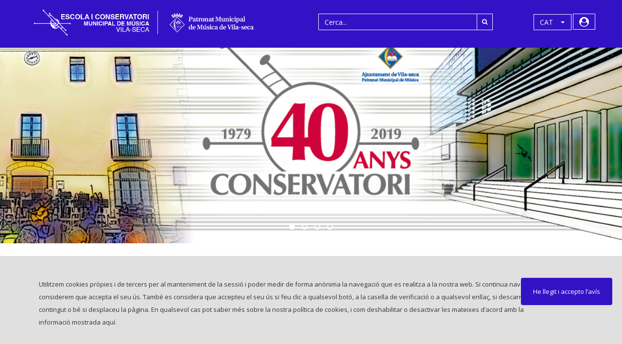

--- FILE ---
content_type: text/html;charset=UTF-8
request_url: https://www.vila-secamusica.cat/ca_ES/web/guest/home/-/asset_publisher/non98RptZJJX/content/horaris-proves-acces--1?redirect=%2Fca_ES%2Fweb%2Fguest%2Fhome%3Fp_p_id%3D101_INSTANCE_non98RptZJJX%26p_p_lifecycle%3D0%26p_p_state%3Dnormal%26p_p_mode%3Dview%26p_p_col_id%3Dcolumn-2%26p_p_col_count%3D1%26_101_INSTANCE_non98RptZJJX_delta%3D10%26_101_INSTANCE_non98RptZJJX_keywords%3D%26_101_INSTANCE_non98RptZJJX_advancedSearch%3Dfalse%26_101_INSTANCE_non98RptZJJX_andOperator%3Dtrue%26p_r_p_564233524_resetCur%3Dfalse%26_101_INSTANCE_non98RptZJJX_cur%3D3&inheritRedirect=true
body_size: 10959
content:
<!DOCTYPE html> <html class="aui ltr" dir="ltr" lang="ca-ES"> <head> <meta name="google-site-verification" content="QC5NhOxOGA8POmU2XFAQV-TTaJEufRuEmc_9aLsb3go" /> <meta content="text/html; charset=UTF-8" http-equiv="content-type" /> <meta content="Patronat Música Vila-seca - Escola de Música i Conservatori de Vila-seca" lang="ca-ES" name="description" /> <meta content="Patronat, Música, Vila-seca, Escola de Música, Conservatori de Vila-seca" lang="ca-ES" name="keywords" /> <link href="https://www.vila-secamusica.cat/wpmvs-theme/images/favicon.ico" rel="Shortcut Icon" /> <link href="https&#x3a;&#x2f;&#x2f;www&#x2e;vila-secamusica&#x2e;cat&#x2f;home&#x2f;-&#x2f;asset_publisher&#x2f;non98RptZJJX&#x2f;content&#x2f;horaris-proves-acces--1&#x3f;inheritRedirect&#x3d;true" rel="canonical" /> <link class="lfr-css-file" href="https&#x3a;&#x2f;&#x2f;www&#x2e;vila-secamusica&#x2e;cat&#x2f;wpmvs-theme&#x2f;css&#x2f;aui&#x2e;css&#x3f;browserId&#x3d;other&#x26;themeId&#x3d;wpmvs_WAR_wpmvstheme&#x26;minifierType&#x3d;css&#x26;languageId&#x3d;ca_ES&#x26;b&#x3d;6205&#x26;t&#x3d;1586174006000" rel="stylesheet" type="text/css" /> <link href="&#x2f;html&#x2f;css&#x2f;main&#x2e;css&#x3f;browserId&#x3d;other&#x26;themeId&#x3d;wpmvs_WAR_wpmvstheme&#x26;minifierType&#x3d;css&#x26;languageId&#x3d;ca_ES&#x26;b&#x3d;6205&#x26;t&#x3d;1511291099000" rel="stylesheet" type="text/css" /> <link href="https://www.vila-secamusica.cat/html/portlet/journal_content/css/main.css?browserId=other&amp;themeId=wpmvs_WAR_wpmvstheme&amp;minifierType=css&amp;languageId=ca_ES&amp;b=6205&amp;t=1748588147000" rel="stylesheet" type="text/css" /> <link href="https://www.vila-secamusica.cat/html/portlet/asset_publisher/css/main.css?browserId=other&amp;themeId=wpmvs_WAR_wpmvstheme&amp;minifierType=css&amp;languageId=ca_ES&amp;b=6205&amp;t=1748588147000" rel="stylesheet" type="text/css" /> <link href="https://www.vila-secamusica.cat/notifications-portlet/notifications/css/main.css?browserId=other&amp;themeId=wpmvs_WAR_wpmvstheme&amp;minifierType=css&amp;languageId=ca_ES&amp;b=6205&amp;t=1748588146000" rel="stylesheet" type="text/css" /> <link href="https://www.vila-secamusica.cat/html/portlet/dynamic_data_mapping/css/main.css?browserId=other&amp;themeId=wpmvs_WAR_wpmvstheme&amp;minifierType=css&amp;languageId=ca_ES&amp;b=6205&amp;t=1748588147000" rel="stylesheet" type="text/css" /> <script type="text/javascript">var Liferay={Browser:{acceptsGzip:function(){return true},getMajorVersion:function(){return 131},getRevision:function(){return"537.36"},getVersion:function(){return"131.0"},isAir:function(){return false},isChrome:function(){return true},isFirefox:function(){return false},isGecko:function(){return true},isIe:function(){return false},isIphone:function(){return false},isLinux:function(){return false},isMac:function(){return true},isMobile:function(){return false},isMozilla:function(){return false},isOpera:function(){return false},isRtf:function(){return true},isSafari:function(){return true},isSun:function(){return false},isWap:function(){return false},isWapXhtml:function(){return false},isWebKit:function(){return true},isWindows:function(){return false},isWml:function(){return false}},Data:{NAV_SELECTOR:"#navigation",isCustomizationView:function(){return false},notices:[null]},ThemeDisplay:{getLayoutId:function(){return"1"},getLayoutURL:function(){return"https://www.vila-secamusica.cat/ca_ES/web/guest/home"},getParentLayoutId:function(){return"0"},isPrivateLayout:function(){return"false"},isVirtualLayout:function(){return false},getBCP47LanguageId:function(){return"ca-ES"},getCDNBaseURL:function(){return"https://www.vila-secamusica.cat"},getCDNDynamicResourcesHost:function(){return""},getCDNHost:function(){return""},getCompanyId:function(){return"20154"},getCompanyGroupId:function(){return"20194"},getDefaultLanguageId:function(){return"ca_ES"},getDoAsUserIdEncoded:function(){return""},getLanguageId:function(){return"ca_ES"},getParentGroupId:function(){return"20181"},getPathContext:function(){return""},getPathImage:function(){return"/image"},getPathJavaScript:function(){return"/html/js"},getPathMain:function(){return"/ca_ES/c"},getPathThemeImages:function(){return"https://www.vila-secamusica.cat/wpmvs-theme/images"},getPathThemeRoot:function(){return"/wpmvs-theme"},getPlid:function(){return"20184"},getPortalURL:function(){return"https://www.vila-secamusica.cat"},getPortletSetupShowBordersDefault:function(){return},getScopeGroupId:function(){return"20181"},getScopeGroupIdOrLiveGroupId:function(){return"20181"},getSessionId:function(){return""},getSiteGroupId:function(){return"20181"},getURLControlPanel:function(){return"/ca_ES/group/control_panel?refererPlid=20184"},getURLHome:function(){return"https\x3a\x2f\x2fwww\x2evila-secamusica\x2ecat\x2fhome"},getUserId:function(){return"20158"},getUserName:function(){return""},isAddSessionIdToURL:function(){return false},isFreeformLayout:function(){return false},isImpersonated:function(){return false},isSignedIn:function(){return false},isStateExclusive:function(){return false},isStateMaximized:function(){return false},isStatePopUp:function(){return false}},PropsValues:{NTLM_AUTH_ENABLED:false}};var themeDisplay=Liferay.ThemeDisplay;Liferay.AUI={getAvailableLangPath:function(){return"available_languages.jsp?browserId=other&themeId=wpmvs_WAR_wpmvstheme&colorSchemeId=01&minifierType=js&languageId=ca_ES&b=6205&t=1692349201000"},getCombine:function(){return true},getComboPath:function(){return"/combo/?browserId=other&minifierType=&languageId=ca_ES&b=6205&t=1692349201000&"},getFilter:function(){return"min"},getJavaScriptRootPath:function(){return"/html/js"},getLangPath:function(){return"aui_lang.jsp?browserId=other&themeId=wpmvs_WAR_wpmvstheme&colorSchemeId=01&minifierType=js&languageId=ca_ES&b=6205&t=1692349201000"},getStaticResourceURLParams:function(){return"?browserId=other&minifierType=&languageId=ca_ES&b=6205&t=1692349201000"}};Liferay.authToken="KEE92o0j";Liferay.currentURL="\x2fca_ES\x2fweb\x2fguest\x2fhome\x2f-\x2fasset_publisher\x2fnon98RptZJJX\x2fcontent\x2fhoraris-proves-acces--1\x3fredirect\x3d\x252Fca_ES\x252Fweb\x252Fguest\x252Fhome\x253Fp_p_id\x253D101_INSTANCE_non98RptZJJX\x2526p_p_lifecycle\x253D0\x2526p_p_state\x253Dnormal\x2526p_p_mode\x253Dview\x2526p_p_col_id\x253Dcolumn-2\x2526p_p_col_count\x253D1\x2526_101_INSTANCE_non98RptZJJX_delta\x253D10\x2526_101_INSTANCE_non98RptZJJX_keywords\x253D\x2526_101_INSTANCE_non98RptZJJX_advancedSearch\x253Dfalse\x2526_101_INSTANCE_non98RptZJJX_andOperator\x253Dtrue\x2526p_r_p_564233524_resetCur\x253Dfalse\x2526_101_INSTANCE_non98RptZJJX_cur\x253D3\x26inheritRedirect\x3dtrue";Liferay.currentURLEncoded="%2Fca_ES%2Fweb%2Fguest%2Fhome%2F-%2Fasset_publisher%2Fnon98RptZJJX%2Fcontent%2Fhoraris-proves-acces--1%3Fredirect%3D%252Fca_ES%252Fweb%252Fguest%252Fhome%253Fp_p_id%253D101_INSTANCE_non98RptZJJX%2526p_p_lifecycle%253D0%2526p_p_state%253Dnormal%2526p_p_mode%253Dview%2526p_p_col_id%253Dcolumn-2%2526p_p_col_count%253D1%2526_101_INSTANCE_non98RptZJJX_delta%253D10%2526_101_INSTANCE_non98RptZJJX_keywords%253D%2526_101_INSTANCE_non98RptZJJX_advancedSearch%253Dfalse%2526_101_INSTANCE_non98RptZJJX_andOperator%253Dtrue%2526p_r_p_564233524_resetCur%253Dfalse%2526_101_INSTANCE_non98RptZJJX_cur%253D3%26inheritRedirect%3Dtrue";</script> <script src="/html/js/barebone.jsp?browserId=other&amp;themeId=wpmvs_WAR_wpmvstheme&amp;colorSchemeId=01&amp;minifierType=js&amp;minifierBundleId=javascript.barebone.files&amp;languageId=ca_ES&amp;b=6205&amp;t=1692349201000" type="text/javascript"></script> <script type="text/javascript">Liferay.Portlet.list=["71_INSTANCE_6eEjpfbWjiJh","56_INSTANCE_ctodchb5PHzK","101_INSTANCE_non98RptZJJX","56_INSTANCE_Vmz5kSZb7LH1","82","56","166"];</script> <script type="text/javascript">(function(d,e,j,h,f,c,b){d.GoogleAnalyticsObject=f;d[f]=d[f]||function(){var a=d[f].q||[];d[f].q=a;(d[f].q).push(arguments)};d[f].l=1*new Date();c=e.createElement(j);b=e.getElementsByTagName(j)[0];c.async=1;c.src=h;b.parentNode.insertBefore(c,b)})(window,document,"script","//www.google-analytics.com/analytics.js","ga");ga("create","UA-117246469-1","auto");ga("send","pageview");</script> <script src="https://www.vila-secamusica.cat/html/portlet/dynamic_data_lists/js/main.js?browserId=other&amp;minifierType=js&amp;languageId=ca_ES&amp;b=6205&amp;t=1748588147000" type="text/javascript"></script> <script src="https://www.vila-secamusica.cat/html/portlet/dynamic_data_mapping/js/main.js?browserId=other&amp;minifierType=js&amp;languageId=ca_ES&amp;b=6205&amp;t=1748588147000" type="text/javascript"></script> <link class="lfr-css-file" href="https&#x3a;&#x2f;&#x2f;www&#x2e;vila-secamusica&#x2e;cat&#x2f;wpmvs-theme&#x2f;css&#x2f;main&#x2e;css&#x3f;browserId&#x3d;other&#x26;themeId&#x3d;wpmvs_WAR_wpmvstheme&#x26;minifierType&#x3d;css&#x26;languageId&#x3d;ca_ES&#x26;b&#x3d;6205&#x26;t&#x3d;1586174006000" rel="stylesheet" type="text/css" /> <style type="text/css"></style> <title>Patronat Música Vila-seca - Escola de Música i Conservatori de Vila-seca - Vila-seca música</title> <meta content="initial-scale=1.0, width=device-width" name="viewport" /> <meta charset="utf-8"> <meta name="viewport" content="width=device-width, initial-scale=1"> <meta name="keywords" content="Patronat municipal de música de Vila-seca" /> <meta name="description" content="Patronat municipal de música de Vila-seca"> <meta name="author" content="cesc-it.com, garamond.biz"> <!-- jquery --> <script type="text/javascript" src="/wpmvs-theme/vendor/jquery/jquery.min.js"></script> <!-- bootstrap --> <script type="text/javascript" src="/wpmvs-theme/vendor/bootstrap/bootstrap.min.js"></script> <link rel="stylesheet" type="text/css" href="/wpmvs-theme/vendor/bootstrap/bootstrap.css"> <!-- font-awesome --> <link rel="stylesheet" type="text/css" href="/wpmvs-theme/fonts/font-awesome-4.6.3/css/font-awesome.min.css"> <!-- owl carrousel --> <link rel="stylesheet" type="text/css" href="/wpmvs-theme/vendor/owl/owl.carousel.css"> <link rel="stylesheet" type="text/css" href="/wpmvs-theme/vendor/owl/owl.theme.css"> <link rel="stylesheet" type="text/css" href="/wpmvs-theme/vendor/owl/owl.transitions.css"> <script type="text/javascript" src="/wpmvs-theme/vendor/owl/owl.carousel.min.js"></script> <script type="text/javascript" src="/wpmvs-theme/vendor/owl/jquery.easing.min.js"></script> <!-- google fonts Raleway--> <link href="https://fonts.googleapis.com/css?family=Roboto+Condensed:400,700" rel="stylesheet"> <link href="https://fonts.googleapis.com/css?family=Open+Sans:400,700" rel="stylesheet"> <link href="https://fonts.googleapis.com/css?family=Ubuntu+Condensed" rel="stylesheet"> <!--fancybox 3--> <script type="text/javascript" src="/wpmvs-theme/vendor/fancybox/jquery.fancybox.min.js"></script> <link rel="stylesheet" type="text/css" href="/wpmvs-theme/vendor/fancybox/jquery.fancybox.min.css"> <!--ESTILOS CARNAVAL--> <link rel="stylesheet" type="text/css" href="/wpmvs-theme/css/musica-tema.css"> <!--wow--> <script type="text/javascript" src="/wpmvs-theme/vendor/wow/wow.min.js"></script> <!--BOOTSTRAP DROPDOWN--> <link rel="stylesheet" type="text/css" href="/wpmvs-theme/vendor/animate/animate.css"> <script type="text/javascript" src="/wpmvs-theme/vendor/bootstrap-dropdown/js/bootstrap-dropdownhover.min.js"></script> <link rel="stylesheet" type="text/css" href="/wpmvs-theme/vendor/bootstrap-dropdown/css/bootstrap-dropdownhover.min.css"> <!--bootstrap social--> <link rel="stylesheet" type="text/css" href="/wpmvs-theme/vendor/socialbotones/bootstrap-social.css"> <!--STELLAR--> <script type="text/javascript" src="/wpmvs-theme/vendor/stellarparallax/jquery-stellar.js"></script> <!-- CALENDAR --> <script type="text/javascript" src="/wpmvs-theme/vendor/calendar/zabuto_calendar.js"></script> <link rel="stylesheet" type="text/css" href="/wpmvs-theme/vendor/calendar/zabuto_calendar.css"> <!-- MASONRY --> <script type="text/javascript" src="/wpmvs-theme/vendor/massonry/masonry.pkgd.min.js"></script> <script type="text/javascript" src="/wpmvs-theme/vendor/imagesloaded/imagesloaded.pkgd.js"></script> <!-- Modificaciones del AUI --> <link rel="stylesheet" type="text/css" href="/wpmvs-theme/css/custom-aui.css"> </head> <body class="aui"> <nav id="my-menu"> <ul> <li> <a href="https&#x3a;&#x2f;&#x2f;www&#x2e;vila-secamusica&#x2e;cat&#x2f;ca_ES&#x2f;web&#x2f;guest&#x2f;home" >Inici</a> </li> <li> <a href="https&#x3a;&#x2f;&#x2f;www&#x2e;vila-secamusica&#x2e;cat&#x2f;ca_ES&#x2f;web&#x2f;guest&#x2f;escola-de-musica" >L&#039;Escola de Música</a> <ul> <li> <a href="https&#x3a;&#x2f;&#x2f;www&#x2e;vila-secamusica&#x2e;cat&#x2f;ca_ES&#x2f;web&#x2f;guest&#x2f;informacio-general-escola">Informació general</a> </li> <li> <a href="https&#x3a;&#x2f;&#x2f;www&#x2e;vila-secamusica&#x2e;cat&#x2f;ca_ES&#x2f;web&#x2f;guest&#x2f;ensenyaments-escola">Ensenyaments que s’hi imparteixen</a> </li> <li> <a href="https&#x3a;&#x2f;&#x2f;www&#x2e;vila-secamusica&#x2e;cat&#x2f;ca_ES&#x2f;web&#x2f;guest&#x2f;proves-acces-escola-musica">Accés a l&#039;Escola de Música i Matrícula</a> </li> <li> <a href="https&#x3a;&#x2f;&#x2f;www&#x2e;vila-secamusica&#x2e;cat&#x2f;ca_ES&#x2f;web&#x2f;guest&#x2f;agrupacions-musicals-pedagogiques">Agrupacions musicals pedagògiques</a> </li> </ul> </li> <li> <a href="https&#x3a;&#x2f;&#x2f;www&#x2e;vila-secamusica&#x2e;cat&#x2f;ca_ES&#x2f;web&#x2f;guest&#x2f;el-conservatori" >El Conservatori</a> <ul> <li> <a href="https&#x3a;&#x2f;&#x2f;www&#x2e;vila-secamusica&#x2e;cat&#x2f;ca_ES&#x2f;web&#x2f;guest&#x2f;informacio-general-conservatori">Informació general</a> </li> <li> <a href="https&#x3a;&#x2f;&#x2f;www&#x2e;vila-secamusica&#x2e;cat&#x2f;ca_ES&#x2f;web&#x2f;guest&#x2f;programa-del-grau-professional">Programa del Grau Professional</a> </li> <li> <a href="https&#x3a;&#x2f;&#x2f;www&#x2e;vila-secamusica&#x2e;cat&#x2f;ca_ES&#x2f;web&#x2f;guest&#x2f;quadre-assignatures-per-arees-carrega-lectiva">Quadre d&#039;assignatures per àrees i càrrega lectiva</a> </li> <li> <a href="https&#x3a;&#x2f;&#x2f;www&#x2e;vila-secamusica&#x2e;cat&#x2f;ca_ES&#x2f;web&#x2f;guest&#x2f;assignatures-optatives">Assignatures optatives</a> </li> <li> <a href="https&#x3a;&#x2f;&#x2f;www&#x2e;vila-secamusica&#x2e;cat&#x2f;ca_ES&#x2f;web&#x2f;guest&#x2f;accedir-als-estudis">Accés al Conservatori de Música i Matrícula</a> </li> <li> <a href="https&#x3a;&#x2f;&#x2f;www&#x2e;vila-secamusica&#x2e;cat&#x2f;ca_ES&#x2f;web&#x2f;guest&#x2f;agrupacions-musicals-conservatori">Agrupacions Musicals Conservatori</a> </li> </ul> </li> <li> <a href="https&#x3a;&#x2f;&#x2f;www&#x2e;vila-secamusica&#x2e;cat&#x2f;ca_ES&#x2f;web&#x2f;guest&#x2f;activitats" >Activitats</a> <ul> <li> <a href="https&#x3a;&#x2f;&#x2f;www&#x2e;vila-secamusica&#x2e;cat&#x2f;ca_ES&#x2f;web&#x2f;guest&#x2f;calendari-audicions">Calendari d&#039;audicions</a> </li> <li> <a href="https&#x3a;&#x2f;&#x2f;www&#x2e;vila-secamusica&#x2e;cat&#x2f;ca_ES&#x2f;web&#x2f;guest&#x2f;activitats-musicals">Activitats musicals</a> </li> <li> <a href="https&#x3a;&#x2f;&#x2f;www&#x2e;vila-secamusica&#x2e;cat&#x2f;ca_ES&#x2f;web&#x2f;guest&#x2f;altres-activitats">Altres activitats</a> </li> </ul> </li> <li> <a href="https&#x3a;&#x2f;&#x2f;www&#x2e;vila-secamusica&#x2e;cat&#x2f;ca_ES&#x2f;web&#x2f;guest&#x2f;informacio-docent" >Informació docent</a> <ul> <li> <a href="https&#x3a;&#x2f;&#x2f;www&#x2e;vila-secamusica&#x2e;cat&#x2f;ca_ES&#x2f;web&#x2f;guest&#x2f;horaris">Horaris</a> </li> <li> <a href="https&#x3a;&#x2f;&#x2f;www&#x2e;vila-secamusica&#x2e;cat&#x2f;ca_ES&#x2f;web&#x2f;guest&#x2f;calendari-escolar">Calendari escolar</a> </li> <li> <a href="https&#x3a;&#x2f;&#x2f;www&#x2e;vila-secamusica&#x2e;cat&#x2f;ca_ES&#x2f;web&#x2f;guest&#x2f;matricula-preinscripcions">Matrícula i Preinscripcions</a> </li> </ul> </li> <li> <a href="https&#x3a;&#x2f;&#x2f;www&#x2e;vila-secamusica&#x2e;cat&#x2f;ca_ES&#x2f;web&#x2f;guest&#x2f;el-centre" >El Centre</a> <ul> <li> <a href="https&#x3a;&#x2f;&#x2f;www&#x2e;vila-secamusica&#x2e;cat&#x2f;ca_ES&#x2f;web&#x2f;guest&#x2f;el-patronat-historia">El Patronat - Història</a> </li> <li> <a href="https&#x3a;&#x2f;&#x2f;www&#x2e;vila-secamusica&#x2e;cat&#x2f;ca_ES&#x2f;web&#x2f;guest&#x2f;professorat-i-pas">Professorat i P.A.S.</a> </li> <li> <a href="https&#x3a;&#x2f;&#x2f;www&#x2e;vila-secamusica&#x2e;cat&#x2f;ca_ES&#x2f;web&#x2f;guest&#x2f;ampa">AMPA</a> </li> <li> <a href="https&#x3a;&#x2f;&#x2f;www&#x2e;vila-secamusica&#x2e;cat&#x2f;ca_ES&#x2f;web&#x2f;guest&#x2f;edifici">L&#039;edifici</a> </li> <li> <a href="https&#x3a;&#x2f;&#x2f;www&#x2e;vila-secamusica&#x2e;cat&#x2f;ca_ES&#x2f;web&#x2f;guest&#x2f;projecte-educatiu-del-centre">Projecte Educatiu del Centre</a> </li> <li> <a href="https&#x3a;&#x2f;&#x2f;www&#x2e;vila-secamusica&#x2e;cat&#x2f;ca_ES&#x2f;web&#x2f;guest&#x2f;nofc-normes-d-organitzacio-i-funcionament-del-centre">NOFC: Normes d&#039;Organització i Funcionament del Centre</a> </li> </ul> </li> <li> <a href="https&#x3a;&#x2f;&#x2f;www&#x2e;vila-secamusica&#x2e;cat&#x2f;ca_ES&#x2f;web&#x2f;guest&#x2f;sobre-aquest-lloc" >Sobre aquest lloc</a> <ul> <li> <a href="https&#x3a;&#x2f;&#x2f;www&#x2e;vila-secamusica&#x2e;cat&#x2f;ca_ES&#x2f;web&#x2f;guest&#x2f;politica-cookies">Política de Cookies</a> </li> <li> <a href="https&#x3a;&#x2f;&#x2f;www&#x2e;vila-secamusica&#x2e;cat&#x2f;ca_ES&#x2f;web&#x2f;guest&#x2f;avis-legal">Avís Legal</a> </li> </ul> </li> <li> <a href="https&#x3a;&#x2f;&#x2f;www&#x2e;vila-secamusica&#x2e;cat&#x2f;ca_ES&#x2f;web&#x2f;guest&#x2f;sistema-intern-d-informacio1" >Sistema intern d&#039;informació</a> </li> <li class="mm-divider mnmb">Destaquem</li> <li class="mnmb"><a href="/web/guest/horaris">Horaris</a></li> <li class="mnmb"><a href="/web/guest/calendari-audicions">Calendari d'audicions</a></li> <li class="mnmb"><a href="/web/guest/activitats-musicals">Activitats musicals</a></li> <li class="mnmb"><a href="/web/guest/calendari-escolar">Calendari escolar</a></li> <li class="mnmb"><a href="/web/guest/accedir-als-estudis">Proves d'accés</a></li> <li class="mnmb"><a href="/web/guest/matricula-preinscripcions">Preinscripcions i matrícula</a></li> <li class="mm-divider mnmb">Accessos directes</li> <li class="mnmb"><a target="_blank" href="https://vila-secamusica.gwido.cat/"><i class="fa fa-angle-right" aria-hidden="true"></i> Gwido</a></li> <li class="mnmb"><a target="_blank" href="http://seumusica.vila-seca.cat/"><i class="fa fa-angle-right" aria-hidden="true"></i> Seu Electrònica</a></li> <li class="mnmb"><a target="_blank" href="http://auditorijosepcarreras.cat/"><i class="fa fa-angle-right" aria-hidden="true"></i> Programació Auditori Josep Carreras</a></li> <li class="mnmb"><a target="_blank" href="http://conservatoris.cat/"><i class="fa fa-angle-right" aria-hidden="true"></i> Associació de conservatoris de catalunya</a></li> <li class="mnmb"><a target="_blank" href="http://www.acem.cat/"><i class="fa fa-angle-right" aria-hidden="true"></i> Associació catalana d'escoles de música</a></li> <li class="mm-divider mnmb">Més</li> <li class="mnmb"><a href="/web/guest/login">Login</a></li> <li class="mnmb"><a href="/web/guest/cercarmv">Cercar</a></li> </ul> </nav> <div id="my-wrapper" class="mm-page mm-slideout"> <div class="navbar-fixed-top"> <div class="section" id="head2"> <div class="container"> <div class="row"> <div class="col-md-5 col-sm-6 col-xs-10"> <a href="/ca/web/guest/home"><img src="https://www.vila-secamusica.cat/wpmvs-theme/images/logo2018.png" class="img-responsive"></a> </div> <div class="col-md-1 col-sm-6 col-xs-2"> <a id="openmenumovil" class="btn btn-patronat visible-xs visible-sm pull-right" href="#my-menu"><i class="fa fa-fw fa-bars"></i> </a> </div> <div class="col-md-4 col-sm-6 col-xs-6 buscate"> <div class="row text-center cajabuscar"> <div class="col-lg-12"> <form action="/web/guest/cercar" method="get" name="ctem_3_fm" onsubmit="ctem_3_search(); return false;"> <input name="p_p_lifecycle" type="hidden" value="0" /> <input name="_3_redirect" type="hidden" value="$urlRedirect" /> <input name="p_p_id" type="hidden" value="3" /> <input name="p_p_state" type="hidden" value="maximized" /> <input name="p_p_mode" type="hidden" value="view" /> <input name="_3_cur" type="hidden" value="1" /> <input name="_3_formDate" type="hidden" value="1448989306801" /> <input name="_3_struts_action" type="hidden" value="/search/search"> 
					<input name="_3_groupId" type="hidden" value="0" /> <div class="input-group"> <input name="_3_keywords" id="srch-term" type="text" class="form-control SearchBar inputbuscador" placeholder="Cerca...">
		              <span class="input-group-btn">
		                <button class="SearchButton btn btn-sm btn-patronat botones-cabecera botonbuscadorcabecera" type="button">
		                  <span class=" fa fa-search SearchIcon"></span>
		                </button>
		              </span>
	              </form> 
	            </div>
	            <!-- /input-group -->
	          </div>
	          <!-- /.col-lg-6 -->
	        </div>
	        <!-- /.row -->
	      </div>
              
			<div class="col-md-2  col-sm-6 col-xs-6">
				<div class="row cajabuscar text-right">
					<div class="btn-group bootstrap-select fit-width">
						



























































	

	<div class="portlet-boundary portlet-boundary_82_  portlet-static portlet-borderless portlet-language " id="p_p_id_82_" >
		<span id="p_82"></span>



	
	
	

		
























































	
	
	
	
	

		

		
			
			

				

				<div class="portlet-borderless-container" style="">
					

					


	<div class="portlet-body">



	
		
			
			
				
					



























































































































	

				

				
					
					
						


	
	
		

























































































































	
	
		
		
		<!-- onChange='submitForm(document._82_fm);' -->
		<script>
			function alerta(){
				alert("Estamos trabajando en la traduccción. Disculpe las molestias");
			}
		</script>
	
		











































































<form action="https://www.vila-secamusica.cat/ca_ES/web/guest/home?p_p_id=82&amp;p_p_lifecycle=1&amp;p_p_state=normal&amp;p_p_mode=view&amp;_82_struts_action=%2Flanguage%2Fview&amp;_82_redirect=%2Fca_ES%2Fweb%2Fguest%2Fhome%2F-%2Fasset_publisher%2Fnon98RptZJJX%2Fcontent%2Fhoraris-proves-acces--1%3Fredirect%3D%252Fca_ES%252Fweb%252Fguest%252Fhome%253Fp_p_id%253D101_INSTANCE_non98RptZJJX%2526p_p_lifecycle%253D0%2526p_p_state%253Dnormal%2526p_p_mode%253Dview%2526p_p_col_id%253Dcolumn-2%2526p_p_col_count%253D1%2526_101_INSTANCE_non98RptZJJX_delta%253D10%2526_101_INSTANCE_non98RptZJJX_keywords%253D%2526_101_INSTANCE_non98RptZJJX_advancedSearch%253Dfalse%2526_101_INSTANCE_non98RptZJJX_andOperator%253Dtrue%2526p_r_p_564233524_resetCur%253Dfalse%2526_101_INSTANCE_non98RptZJJX_cur%253D3%26inheritRedirect%3Dtrue" class="form  "  id="_82_fm" method="post" name="_82_fm" >
	

	<input name="_82_formDate" type="hidden" value="1769064625900" /> <div class="control-group"> <select class="aui-field-select selectpicker botones-cabecera" id="_82_languageId" name="_82_languageId" onChange="alerta()" title="Llengua (Si es canvia el valor d'aquest camp es tornarà a carregar la pàgina.)" data-style="selectpicker botones-cabecera btn-patronat" data-width="fit" > <option class="" selected value="ca_ES" lang="ca_ES" > CAT</option> <option class="" value="es_ES" lang="es_ES" > ESP</option> </select> </div> </form> </div> </div> </div> </div> <div class="cart-dropdown"> <a href="#=" class="btn btn-patronat botones-cabecera logincabecera"> <i class="fa fa-user-circle" aria-hidden="true"></i> </a> <div class="cart-dropdownmenu right"> <div class="dropdownmenu-wrapper"> <form class="form logintop" name="_58_fm" method="post" id="_58_fm" action="/web/guest/home?p_p_id=58&p_p_lifecycle=1&p_p_state=normal&p_p_mode=view&p_p_col_id=column-3&p_p_col_count=1&_58_struts_action=%2Flogin%2Flogin"> <div class="form-group"> <label class="sr-only" for="exampleInputEmail3">Usuari</label> <input type="email" class="form-control input-sm input-xs" id="_58_login" name="_58_login" placeholder="Usuari">
									</div>
									<div class="form-group custom-login">
										<label class="sr-only" for="exampleInputPassword3">Clau</label>
										<input type="password" class="form-control input-sm input-xs" id="_58_password" name="_58_password" placeholder="Clau">
									</div>
									<button type="submit" class="btn btn-patronat btn-block "><span class="hidden-sm hidden-xs"> Accedir</span> <i class="fa fa-angle-right" aria-hidden="true"></i></button>
									</form>
																								</div>
							</div>
						</div>
					</div>
				</div>
			</div>
		</div>
	</div>
</div>		
		
		<div id="particles-js"></div>
		<div class="owl-carousel owl-theme" id="owl-hero">
			






























































	

	

				<div class="item sp-image-container " style="background-image: url(/wpmvs-theme/images/slider/image001.jpg)"></div>
			<div class="item sp-image-container " style="background-image: url(/wpmvs-theme/images/slider/banner01.jpg)"></div>
			<div class="item sp-image-container " style="background-image: url(/wpmvs-theme/images/slider/banner02.jpg)"></div>
			<div class="item sp-image-container " style="background-image: url(/wpmvs-theme/images/slider/banner03.jpg)"></div>
	

		</div>
		
			
		
			<div class="section">
			<div class="container">
			<div class="row">
									







































































































<div id="row">
	<div class="col-md-2 hidden-sm hidden-xs portlet-column portlet-column-first" id="column-1" role="main">
		<div class="portlet-dropzone customizable portlet-column-content portlet-column-content-first" id="layout-column_column-1">



























































	

	<div class="portlet-boundary portlet-boundary_71_  portlet-static portlet-static-end portlet-borderless portlet-navigation " id="p_p_id_71_INSTANCE_6eEjpfbWjiJh_" >
		<span id="p_71_INSTANCE_6eEjpfbWjiJh"></span>



	
	
	

		
























































	
	
	
	
	

		

		
			
			

				

				<div class="portlet-borderless-container" style="">
					

					


	<div class="portlet-body">



	
		
			
			
				
					



























































































































	

				

				
					
					
						


	
	
		

























































































































	

	<nav id="menu">
		
			
			
			
			
		

		<ul class="list-unstyled"><li class="li-principal menu-active"><a href="https&#x3a;&#x2f;&#x2f;www&#x2e;vila-secamusica&#x2e;cat&#x2f;ca_ES&#x2f;web&#x2f;guest&#x2f;home" > Inici</a></li><li class="li-principal "><a href="https&#x3a;&#x2f;&#x2f;www&#x2e;vila-secamusica&#x2e;cat&#x2f;ca_ES&#x2f;web&#x2f;guest&#x2f;escola-de-musica" > L&#039;Escola de Música</a><div class="abremenu"></div><ul><li class=""><a href="https&#x3a;&#x2f;&#x2f;www&#x2e;vila-secamusica&#x2e;cat&#x2f;ca_ES&#x2f;web&#x2f;guest&#x2f;informacio-general-escola" > Informació general</a></li><li class=""><a href="https&#x3a;&#x2f;&#x2f;www&#x2e;vila-secamusica&#x2e;cat&#x2f;ca_ES&#x2f;web&#x2f;guest&#x2f;ensenyaments-escola" > Ensenyaments que s’hi imparteixen</a></li><li class=""><a href="https&#x3a;&#x2f;&#x2f;www&#x2e;vila-secamusica&#x2e;cat&#x2f;ca_ES&#x2f;web&#x2f;guest&#x2f;proves-acces-escola-musica" > Accés a l&#039;Escola de Música i Matrícula</a></li><li class=""><a href="https&#x3a;&#x2f;&#x2f;www&#x2e;vila-secamusica&#x2e;cat&#x2f;ca_ES&#x2f;web&#x2f;guest&#x2f;agrupacions-musicals-pedagogiques" > Agrupacions musicals pedagògiques</a></li></ul></li><li class="li-principal "><a href="https&#x3a;&#x2f;&#x2f;www&#x2e;vila-secamusica&#x2e;cat&#x2f;ca_ES&#x2f;web&#x2f;guest&#x2f;el-conservatori" > El Conservatori</a><div class="abremenu"></div><ul><li class=""><a href="https&#x3a;&#x2f;&#x2f;www&#x2e;vila-secamusica&#x2e;cat&#x2f;ca_ES&#x2f;web&#x2f;guest&#x2f;informacio-general-conservatori" > Informació general</a></li><li class=""><a href="https&#x3a;&#x2f;&#x2f;www&#x2e;vila-secamusica&#x2e;cat&#x2f;ca_ES&#x2f;web&#x2f;guest&#x2f;programa-del-grau-professional" > Programa del Grau Professional</a></li><li class=""><a href="https&#x3a;&#x2f;&#x2f;www&#x2e;vila-secamusica&#x2e;cat&#x2f;ca_ES&#x2f;web&#x2f;guest&#x2f;quadre-assignatures-per-arees-carrega-lectiva" > Quadre d&#039;assignatures per àrees i càrrega lectiva</a></li><li class=""><a href="https&#x3a;&#x2f;&#x2f;www&#x2e;vila-secamusica&#x2e;cat&#x2f;ca_ES&#x2f;web&#x2f;guest&#x2f;assignatures-optatives" > Assignatures optatives</a></li><li class=""><a href="https&#x3a;&#x2f;&#x2f;www&#x2e;vila-secamusica&#x2e;cat&#x2f;ca_ES&#x2f;web&#x2f;guest&#x2f;accedir-als-estudis" > Accés al Conservatori de Música i Matrícula</a></li><li class=""><a href="https&#x3a;&#x2f;&#x2f;www&#x2e;vila-secamusica&#x2e;cat&#x2f;ca_ES&#x2f;web&#x2f;guest&#x2f;agrupacions-musicals-conservatori" > Agrupacions Musicals Conservatori</a></li></ul></li><li class="li-principal "><a href="https&#x3a;&#x2f;&#x2f;www&#x2e;vila-secamusica&#x2e;cat&#x2f;ca_ES&#x2f;web&#x2f;guest&#x2f;activitats" > Activitats</a><div class="abremenu"></div><ul><li class=""><a href="https&#x3a;&#x2f;&#x2f;www&#x2e;vila-secamusica&#x2e;cat&#x2f;ca_ES&#x2f;web&#x2f;guest&#x2f;calendari-audicions" > Calendari d&#039;audicions</a></li><li class=""><a href="https&#x3a;&#x2f;&#x2f;www&#x2e;vila-secamusica&#x2e;cat&#x2f;ca_ES&#x2f;web&#x2f;guest&#x2f;activitats-musicals" > Activitats musicals</a></li><li class=""><a href="https&#x3a;&#x2f;&#x2f;www&#x2e;vila-secamusica&#x2e;cat&#x2f;ca_ES&#x2f;web&#x2f;guest&#x2f;altres-activitats" > Altres activitats</a></li></ul></li><li class="li-principal "><a href="https&#x3a;&#x2f;&#x2f;www&#x2e;vila-secamusica&#x2e;cat&#x2f;ca_ES&#x2f;web&#x2f;guest&#x2f;informacio-docent" > Informació docent</a><div class="abremenu"></div><ul><li class=""><a href="https&#x3a;&#x2f;&#x2f;www&#x2e;vila-secamusica&#x2e;cat&#x2f;ca_ES&#x2f;web&#x2f;guest&#x2f;horaris" > Horaris</a></li><li class=""><a href="https&#x3a;&#x2f;&#x2f;www&#x2e;vila-secamusica&#x2e;cat&#x2f;ca_ES&#x2f;web&#x2f;guest&#x2f;calendari-escolar" > Calendari escolar</a></li><li class=""><a href="https&#x3a;&#x2f;&#x2f;www&#x2e;vila-secamusica&#x2e;cat&#x2f;ca_ES&#x2f;web&#x2f;guest&#x2f;matricula-preinscripcions" > Matrícula i Preinscripcions</a></li></ul></li><li class="li-principal "><a href="https&#x3a;&#x2f;&#x2f;www&#x2e;vila-secamusica&#x2e;cat&#x2f;ca_ES&#x2f;web&#x2f;guest&#x2f;el-centre" > El Centre</a><div class="abremenu"></div><ul><li class=""><a href="https&#x3a;&#x2f;&#x2f;www&#x2e;vila-secamusica&#x2e;cat&#x2f;ca_ES&#x2f;web&#x2f;guest&#x2f;el-patronat-historia" > El Patronat - Història</a></li><li class=""><a href="https&#x3a;&#x2f;&#x2f;www&#x2e;vila-secamusica&#x2e;cat&#x2f;ca_ES&#x2f;web&#x2f;guest&#x2f;professorat-i-pas" > Professorat i P.A.S.</a></li><li class=""><a href="https&#x3a;&#x2f;&#x2f;www&#x2e;vila-secamusica&#x2e;cat&#x2f;ca_ES&#x2f;web&#x2f;guest&#x2f;ampa" > AMPA</a></li><li class=""><a href="https&#x3a;&#x2f;&#x2f;www&#x2e;vila-secamusica&#x2e;cat&#x2f;ca_ES&#x2f;web&#x2f;guest&#x2f;edifici" > L&#039;edifici</a></li><li class=""><a href="https&#x3a;&#x2f;&#x2f;www&#x2e;vila-secamusica&#x2e;cat&#x2f;ca_ES&#x2f;web&#x2f;guest&#x2f;projecte-educatiu-del-centre" > Projecte Educatiu del Centre</a></li><li class=""><a href="https&#x3a;&#x2f;&#x2f;www&#x2e;vila-secamusica&#x2e;cat&#x2f;ca_ES&#x2f;web&#x2f;guest&#x2f;nofc-normes-d-organitzacio-i-funcionament-del-centre" > NOFC: Normes d&#039;Organització i Funcionament del Centre</a></li></ul></li><li class="li-principal "><a href="https&#x3a;&#x2f;&#x2f;www&#x2e;vila-secamusica&#x2e;cat&#x2f;ca_ES&#x2f;web&#x2f;guest&#x2f;sobre-aquest-lloc" > Sobre aquest lloc</a><div class="abremenu"></div><ul><li class=""><a href="https&#x3a;&#x2f;&#x2f;www&#x2e;vila-secamusica&#x2e;cat&#x2f;ca_ES&#x2f;web&#x2f;guest&#x2f;politica-cookies" > Política de Cookies</a><div class="abremenu"></div><ul><li class=""><a href="https&#x3a;&#x2f;&#x2f;www&#x2e;vila-secamusica&#x2e;cat&#x2f;ca_ES&#x2f;web&#x2f;guest&#x2f;sistema-intern-d-informacio" > Sistema intern d&#039;informació</a></li></ul></li><li class=""><a href="https&#x3a;&#x2f;&#x2f;www&#x2e;vila-secamusica&#x2e;cat&#x2f;ca_ES&#x2f;web&#x2f;guest&#x2f;avis-legal" > Avís Legal</a></li></ul></li><li class="li-principal "><a href="https&#x3a;&#x2f;&#x2f;www&#x2e;vila-secamusica&#x2e;cat&#x2f;ca_ES&#x2f;web&#x2f;guest&#x2f;sistema-intern-d-informacio1" > Sistema intern d&#039;informació</a></li></ul>
	</nav>



	

					
				
			
		
	
	



	</div>

				</div>

				
			
		
	


	





		
	</div>
































































	

	<div class="portlet-boundary portlet-boundary_56_  portlet-static portlet-static-end portlet-borderless portlet-journal-content " id="p_p_id_56_INSTANCE_ctodchb5PHzK_" >
		<span id="p_56_INSTANCE_ctodchb5PHzK"></span>



	
	
	

		
























































	
	
	
	
	

		

		
			
			

				

				<div class="portlet-borderless-container" style="">
					

					


	<div class="portlet-body">



	
		
			
			
				
					



























































































































	

				

				
					
					
						


	
	
		
































































	
	

		

		
			
			

				

				
					

						

						

						<div class="journal-content-article">
							<!--?xml version="1.0"?--><!--?xml version="1.0"?--><root available-locales="ca_ES" default-locale="ca_ES"> <dynamic-element index="0" index-type="keyword" name="imatge" type="document_library"> <dynamic-content language-id="ca_ES"> <!--[CDATA[]]--> </dynamic-content> </dynamic-element> </root>
<style type="text/css">.imgbck { background: url(/documents/20181/0/Boto%CC%81+calendari+preinscripcio%CC%81+i+matri%CC%81cula.jpg/0a9a64a6-e74c-4d41-bc6c-0fbd30555697?t=1522911060793) center; -webkit-background-size: cover; -moz-background-size: cover; -o-background-size: cover; background-size: cover; height: 151px; width:150px; text-align: center; overflow: hidden; }
</style>
<ul class="listaitemssueltos" style="list-style: none;">
	<li><a href="/web/guest/actualitat"><i aria-hidden="true" class="fa fa-newspaper-o">&nbsp; </i>&nbsp; Actualitat</a></li>
	<li><a href="/web/guest/contacte"><i aria-hidden="true" class="fa fa-envelope-o">&nbsp; </i>&nbsp; Contacte </a></li>
	<li><a href="/documents/20181/0/Bases+espec%C3%ADfiques+concessi%C3%B3+beques.pdf/625dc024-7b2b-463e-98ae-d1a36c6f782d" target="_blank"><img alt="" src="/documents/20181/0/Bot%C3%B3+Beques.jpg/0d40009c-766a-4371-a307-494f72e2f083?t=1730717121931" style="height: 138px; width: 140px;" /></a></li> <li>&nbsp;</li> <li><a href="/documents/20181/0/Com+puc+ser+soci3.pdf/a73a2755-64fc-41c5-96ee-290ea89b1be4" target="_blank"><img alt="" src="/documents/20181/0/Bot%C3%B3+AMPA.jpg/72918fdb-0e97-46d1-b3ea-bc2c28039d1c?t=1663004277897" style="height: 105px; width: 140px;" /></a></li> <li>&nbsp; &nbsp; &nbsp;&nbsp;<a href="https://forms.gle/YajHbLP5hjztVuRC9" target="_blank"><strong><span style="font-size:14px;">Inscripció AMPA</span></strong></a></li> <li>&nbsp; &nbsp; &nbsp;&nbsp;<a href="http://accounts.google.com/ServiceLogin/webreauth?passive=1209600&amp;continue=https%3A%2F%2Fsites.google.com%2Fconservatorivila-seca.cat%2Faudicions%2Finicio&amp;followup=https%3A%2F%2Fsites.google.com%2Fconservatorivila-seca.cat%2Faudicions%2Finicio&amp;authuser=0&amp;flowName=GlifWebSignIn&amp;flowEntry=ServiceLogin" target="_blank"><img alt="" src="/documents/20181/0/Bot%C3%B3+Canal+Audicions.png/f0412885-97ec-4700-b65d-b272a9d79d9e?t=1614843463177" style="height: 136px; width: 130px;" /></a></li> <li><strong>&nbsp; &nbsp; &nbsp; &nbsp;<a href="http://accounts.google.com/ServiceLogin/webreauth?passive=1209600&amp;continue=https%3A%2F%2Fsites.google.com%2Fconservatorivila-seca.cat%2Faudicions%2Finicio&amp;followup=https%3A%2F%2Fsites.google.com%2Fconservatorivila-seca.cat%2Faudicions%2Finicio&amp;authuser=0&amp;flowName=GlifWebSignIn&amp;flowEntry=ServiceLogin" target="_blank">CANAL AUDICIONS</a></strong></li> </ul> </div> <div class="entry-links"> </div> </div> </div> </div> </div> </div> <div class="col-md-8 centro2" id="CENTRO"> <div class="portlet-column" id="column-2"> <div class="portlet-dropzone portlet-dropzone-disabled portlet-column-content" id="layout-column_column-2"> <div class="portlet-boundary portlet-boundary_101_ portlet-static portlet-borderless portlet-asset-publisher " id="p_p_id_101_INSTANCE_non98RptZJJX_" > <span id="p_101_INSTANCE_non98RptZJJX"></span> <div class="portlet-borderless-container" style=""> <div class="portlet-body"> <div class="taglib-header "> <span class="header-back-to"> <a class="icon-circle-arrow-left previous-level" href="https&#x3a;&#x2f;&#x2f;www&#x2e;vila-secamusica&#x2e;cat&#x2f;ca_ES&#x2f;web&#x2f;guest&#x2f;home&#x3f;p_p_id&#x3d;101_INSTANCE_non98RptZJJX&#x26;p_p_lifecycle&#x3d;0&#x26;p_p_state&#x3d;normal&#x26;p_p_mode&#x3d;view&#x26;p_p_col_id&#x3d;column-2&#x26;p_p_col_count&#x3d;1&#x26;_101_INSTANCE_non98RptZJJX_struts_action&#x3d;&#x25;2Fasset_publisher&#x25;2Fview" id="_101_INSTANCE_non98RptZJJX_TabsBack" title="Vés&#x20;enrere"> <span class="helper-hidden-accessible"> Vés enrere </span> </a> </span> <h3 class="header-title"> <span> Error </span> </h3> </div> <div class="alert alert-error"> No s'ha trobat el contingut. </div> </div> </div> </div> </div> </div> </div> <div class="col-md-2 paddingminim portlet-column portlet-column-last" id="column-3"> <div class="portlet-dropzone portlet-dropzone-disabled portlet-column-content portlet-column-content-last" id="layout-column_column-3"> <div class="portlet-boundary portlet-boundary_56_ portlet-static portlet-borderless portlet-journal-content " id="p_p_id_56_INSTANCE_Vmz5kSZb7LH1_" > <span id="p_56_INSTANCE_Vmz5kSZb7LH1"></span> <div class="portlet-borderless-container" style=""> <div class="portlet-body"> <div class="journal-content-article"> <div class="col-md-12 detscados"> <div class="row"> <h3>Destaquem</h3> <div class="banner-destacados col-xs-6 y col-sm-6 col-md-12"> <div class="row"><a href="/web/guest/horaris"><img class="center-block img-responsive" src="/wpmvs-theme/images/horaris.gif" /></a></div> </div> <div class="banner-destacados col-xs-6 y col-sm-6 col-md-12"> <div class="row"><a href="/web/guest/calendari-audicions"><img class="center-block img-responsive" src="/wpmvs-theme/images/audicions.gif" /></a></div> </div> <div class="banner-destacados col-xs-6 y col-sm-6 col-md-12"> <div class="row"><a href="/web/guest/activitats-musicals"><img class="center-block img-responsive" src="/wpmvs-theme/images/activitats.gif" /></a></div> </div> <div class="banner-destacados col-xs-6 y col-sm-6 col-md-12"> <div class="row"><a href="/web/guest/calendari-escolar"><img class="center-block img-responsive" src="/wpmvs-theme/images/calendari.gif" /></a></div> </div> <div class="banner-destacados col-xs-6 y col-sm-6 col-md-12"> <div class="row"><a href="/web/guest/accedir-als-estudis"><img class="center-block img-responsive" src="/wpmvs-theme/images/proves.gif" /></a></div> </div> <div class="banner-destacados col-xs-6 y col-sm-6 col-md-12"> <div class="row"><a href="/web/guest/matricula-preinscripcions"><img class="center-block img-responsive" src="/documents/20181/0/preinscripcions+i+matric/4c310a94-1651-4b13-9647-e25befb0a925?t=1519635868206" /></a></div> </div> <div class="banner-destacados col-xs-6 y col-sm-6 col-md-12"> <div class="row"><a href="/documents/20181/0/Guia+de+l%27estudiant+2023-2024.pdf/2c4f7dfc-5c6f-4b90-b54c-ec2b8b948ded" target="_blank"><img class="center-block img-responsive" src="/documents/20181/0/icon_guia_estudiant.png/607c6b38-7b6a-48c9-821f-8e141473c3e8?t=1635157499428" /></a></div> </div> </div> <!--<ol class="list-unstyled"> <li><a href="/web/guest/horaris">HORARIS CURS 2016-2017 Nivell Elemental</a></li> <li><a href="/web/guest/horaris">HORARIS CURS 2016-2017 Grau Professional</a></li> <li><a href="/web/guest/audicions-concerts">Calendari d’Audicions Curs 2016-17</a></li> </ol> --><!-- <div class="row"> <a class="btn btn-labeled btn-patronat roboto"> <span class="btn-label"><i class="fa fa-clock-o" aria-hidden="true"></i> </span>HORARIS</a> <a class="btn btn-labeled btn-patronat roboto"> <span class="btn-label"><i class="fa fa-music" aria-hidden="true"></i> </span>AUDICIONS I CONCERTS</a> <a class="btn btn-labeled btn-patronat roboto"> <span class="btn-label"><i class="fa fa-headphones" aria-hidden="true"></i> </span>ACTIVITATS</a> <a class="btn btn-labeled btn-patronat roboto"> <span class="btn-label"><i class="fa fa-calendar" aria-hidden="true"></i> </span>CALENDARI ESCOLAR</a> <a class="btn btn-labeled btn-patronat roboto"> <span class="btn-label"><i class="fa fa-pencil" aria-hidden="true"></i> </span>PROVES D'ACCÉS</a> </div>--></div> <div class="banner-derecha col-md-12 col-sm-6 col-xs-6"> <div class="row"><a href="https://vila-secamusica.gwido.cat/" target="_blank"><img class="center-block img-responsive" src="/wpmvs-theme/images/banner-gwido.gif" /></a></div> </div> <div class="banner-derecha col-md-12 col-sm-6 col-xs-6"> <div class="row"><a href="https://musicavila-seca.eadministracio.cat" target="_blank"><img class="center-block img-responsive" src="/wpmvs-theme/images/banner-seu-musica.gif" /></a></div> </div> <div class="banner-derecha col-md-12 col-sm-6 col-xs-6"> <div class="row"><a href="http://auditorijosepcarreras.cat/" target="_blank"><img class="center-block img-responsive" src="/wpmvs-theme/images/banner-programacio-musica.gif" /></a></div> </div> <div class="banner-derecha col-md-12 col-sm-6 col-xs-6"> <div class="row"><a href="http://conservatoris.cat/" target="_blank"><img class="center-block img-responsive" src="/wpmvs-theme/images/banners-acc.gif" /></a></div> </div> <div class="banner-derecha col-md-12 col-sm-6 col-xs-6"> <div class="row"><a href="http://www.acem.cat/" target="_blank"><img class="center-block img-responsive" src="/wpmvs-theme/images/acem.gif" /></a></div> <div class="row">&nbsp;</div> <div class="row"><a href="https://www.vila-secamusica.cat/web/guest/sistema-intern-d-informacio1" target="_blank"><img alt="" src="/documents/20181/28367/Bot%C3%B3+web+sistema+intern+informaci%C3%B3.jpg/f9ec01bb-8285-4d3f-9beb-b038056189a7?t=1710318624354" style="height: 83px; width: 165px;" /></a></div> </div> </div> <div class="entry-links"> </div> </div> </div> </div> </div> </div> </div> <form action="#" id="hrefFm" method="post" name="hrefFm"> <span></span> </form> </div> </div> </div> <footer class="footer footer-dark"> <div class="footer-row"> <div class="container"> <div class="row"> <div class="col-md-3 col-sm-6 col-xs-12"> <div id="logofooter2" class="widget widget_about"> <img src="/wpmvs-theme/images/logo-footer.png" class="center-block img-responsive"> </div> </div> <div class="col-md-3 col-sm-6 col-xs-12"> <div class="widget widget_about"> <h2 class="widget-title" style="font-size:18px;font-family:Lato;color:#F8F8F8;margin-top: 0;">Info</h2> <p>El Patronat Municipal de Música és l'organisme autònom municipal que té encomanat el desenvolupament de les activitats musicals al municipi en els àmbits de la formació musical</p> </div> </div> <div class="col-md-3 col-sm-6 col-xs-12"> <div class="widget widget_archive"> <h2 class="widget-title" style="font-size:18px;font-family:Lato;color:#F8F8F8;margin-top: 0;">Facebook</h2> <a href="https://www.facebook.com/conservatorimusicavilaseca/" target="_blank"><img class="img-responsive" src="/wpmvs-theme/images/facebookfooter2.gif"></a> </div> </div> <div class="col-md-3 col-sm-6 col-xs-12"> <div class="widget widget_about"> <h2 class="widget-title" style="font-size:18px;font-family:Lato;color:#F8F8F8;margin-top: 0;">Contacte</h2> <ul class="widget_contact_list list-unstyled"> <li> <i class="fa fa-map-marker"></i> <address> Av. de la Generalitat, 27 43480 VILA-SECA (Tarragona) </address> </li> <li> <i class="fa fa-phone"></i> <address> <a href="tel:++34977392368"><strong>+977 39 23 68</strong></a> </address> </li> <li> <i class="fa fa-clock-o"></i> <address> 8:15–14:00 </address> </li> </ul> </div> </div> </div> </div> </div> </footer> </div><!-- fin wrapper --> <div id="info_cookies" style="display: none;"> <div class="constrictor"> <div class="inner_conts"> <p>Utilitzem cookies pròpies i de tercers per al manteniment de la sessió i poder medir de forma anònima la navegació que es realitza a la nostra web. Si continua navegant, considerem que accepta el seu ús. ​També es considera que accepteu el seu ús si feu clic a qualsevol botó, a la casella de verificació o a qualsevol enllaç, si descarregueu contingut o bé si desplaceu la pàgina. ​En qualsevol cas pot saber més sobre la nostra política de cookies, i com deshabilitar o desactivar les mateixes d’acord amb la informació mostrada <a href="https://www.vila-secamusica.cat/politica-cookies">aquí</a>.</p> <a href="#" id="accept-cookies" class="btn_ok">He llegit i accepto l’avís</a> </div> </div> </div> <script src="https://www.vila-secamusica.cat/notifications-portlet/notifications/js/main.js?browserId=other&amp;minifierType=js&amp;languageId=ca_ES&amp;b=6205&amp;t=1748588146000" type="text/javascript"></script> <script type="text/javascript">Liferay.Util.addInputFocus();</script> <script type="text/javascript">Liferay.Portlet.onLoad({canEditTitle:false,columnPos:1,isStatic:"end",namespacedId:"p_p_id_56_INSTANCE_ctodchb5PHzK_",portletId:"56_INSTANCE_ctodchb5PHzK",refreshURL:"\x2fca_ES\x2fc\x2fportal\x2frender_portlet\x3fp_l_id\x3d20184\x26p_p_id\x3d56_INSTANCE_ctodchb5PHzK\x26p_p_lifecycle\x3d0\x26p_t_lifecycle\x3d0\x26p_p_state\x3dnormal\x26p_p_mode\x3dview\x26p_p_col_id\x3dcolumn-1\x26p_p_col_pos\x3d1\x26p_p_col_count\x3d2\x26p_p_isolated\x3d1\x26currentURL\x3d\x252Fca_ES\x252Fweb\x252Fguest\x252Fhome\x252F-\x252Fasset_publisher\x252Fnon98RptZJJX\x252Fcontent\x252Fhoraris-proves-acces--1\x253Fredirect\x253D\x25252Fca_ES\x25252Fweb\x25252Fguest\x25252Fhome\x25253Fp_p_id\x25253D101_INSTANCE_non98RptZJJX\x252526p_p_lifecycle\x25253D0\x252526p_p_state\x25253Dnormal\x252526p_p_mode\x25253Dview\x252526p_p_col_id\x25253Dcolumn-2\x252526p_p_col_count\x25253D1\x252526_101_INSTANCE_non98RptZJJX_delta\x25253D10\x252526_101_INSTANCE_non98RptZJJX_keywords\x25253D\x252526_101_INSTANCE_non98RptZJJX_advancedSearch\x25253Dfalse\x252526_101_INSTANCE_non98RptZJJX_andOperator\x25253Dtrue\x252526p_r_p_564233524_resetCur\x25253Dfalse\x252526_101_INSTANCE_non98RptZJJX_cur\x25253D3\x2526inheritRedirect\x253Dtrue"});document._82_fm._82_languageId.options[0].style.backgroundImage="url(https://www.vila-secamusica.cat/wpmvs-theme/images/language/ca_ES.png)";Liferay.Portlet.onLoad({canEditTitle:false,columnPos:0,isStatic:"end",namespacedId:"p_p_id_82_",portletId:"82",refreshURL:"\x2fca_ES\x2fc\x2fportal\x2frender_portlet\x3fp_l_id\x3d20184\x26p_p_id\x3d82\x26p_p_lifecycle\x3d0\x26p_t_lifecycle\x3d0\x26p_p_state\x3dnormal\x26p_p_mode\x3dview\x26p_p_col_id\x3dnull\x26p_p_col_pos\x3dnull\x26p_p_col_count\x3dnull\x26p_p_static\x3d1\x26p_p_isolated\x3d1\x26currentURL\x3d\x252Fca_ES\x252Fweb\x252Fguest\x252Fhome\x252F-\x252Fasset_publisher\x252Fnon98RptZJJX\x252Fcontent\x252Fhoraris-proves-acces--1\x253Fredirect\x253D\x25252Fca_ES\x25252Fweb\x25252Fguest\x25252Fhome\x25253Fp_p_id\x25253D101_INSTANCE_non98RptZJJX\x252526p_p_lifecycle\x25253D0\x252526p_p_state\x25253Dnormal\x252526p_p_mode\x25253Dview\x252526p_p_col_id\x25253Dcolumn-2\x252526p_p_col_count\x25253D1\x252526_101_INSTANCE_non98RptZJJX_delta\x25253D10\x252526_101_INSTANCE_non98RptZJJX_keywords\x25253D\x252526_101_INSTANCE_non98RptZJJX_advancedSearch\x25253Dfalse\x252526_101_INSTANCE_non98RptZJJX_andOperator\x25253Dtrue\x252526p_r_p_564233524_resetCur\x25253Dfalse\x252526_101_INSTANCE_non98RptZJJX_cur\x25253D3\x2526inheritRedirect\x253Dtrue\x26_101_INSTANCE_non98RptZJJX_urlTitle\x3dhoraris-proves-acces--1\x26redirect\x3d\x252Fca_ES\x252Fweb\x252Fguest\x252Fhome\x253Fp_p_id\x253D101_INSTANCE_non98RptZJJX\x2526p_p_lifecycle\x253D0\x2526p_p_state\x253Dnormal\x2526p_p_mode\x253Dview\x2526p_p_col_id\x253Dcolumn-2\x2526p_p_col_count\x253D1\x2526_101_INSTANCE_non98RptZJJX_delta\x253D10\x2526_101_INSTANCE_non98RptZJJX_keywords\x253D\x2526_101_INSTANCE_non98RptZJJX_advancedSearch\x253Dfalse\x2526_101_INSTANCE_non98RptZJJX_andOperator\x253Dtrue\x2526p_r_p_564233524_resetCur\x253Dfalse\x2526_101_INSTANCE_non98RptZJJX_cur\x253D3\x26_101_INSTANCE_non98RptZJJX_struts_action\x3d\x252Fasset_publisher\x252Fview_content\x26inheritRedirect\x3dtrue\x26_101_INSTANCE_non98RptZJJX_type\x3dcontent"});Liferay.Portlet.onLoad({canEditTitle:false,columnPos:0,isStatic:"end",namespacedId:"p_p_id_56_INSTANCE_Vmz5kSZb7LH1_",portletId:"56_INSTANCE_Vmz5kSZb7LH1",refreshURL:"\x2fca_ES\x2fc\x2fportal\x2frender_portlet\x3fp_l_id\x3d20184\x26p_p_id\x3d56_INSTANCE_Vmz5kSZb7LH1\x26p_p_lifecycle\x3d0\x26p_t_lifecycle\x3d0\x26p_p_state\x3dnormal\x26p_p_mode\x3dview\x26p_p_col_id\x3dcolumn-3\x26p_p_col_pos\x3d0\x26p_p_col_count\x3d1\x26p_p_isolated\x3d1\x26currentURL\x3d\x252Fca_ES\x252Fweb\x252Fguest\x252Fhome\x252F-\x252Fasset_publisher\x252Fnon98RptZJJX\x252Fcontent\x252Fhoraris-proves-acces--1\x253Fredirect\x253D\x25252Fca_ES\x25252Fweb\x25252Fguest\x25252Fhome\x25253Fp_p_id\x25253D101_INSTANCE_non98RptZJJX\x252526p_p_lifecycle\x25253D0\x252526p_p_state\x25253Dnormal\x252526p_p_mode\x25253Dview\x252526p_p_col_id\x25253Dcolumn-2\x252526p_p_col_count\x25253D1\x252526_101_INSTANCE_non98RptZJJX_delta\x25253D10\x252526_101_INSTANCE_non98RptZJJX_keywords\x25253D\x252526_101_INSTANCE_non98RptZJJX_advancedSearch\x25253Dfalse\x252526_101_INSTANCE_non98RptZJJX_andOperator\x25253Dtrue\x252526p_r_p_564233524_resetCur\x25253Dfalse\x252526_101_INSTANCE_non98RptZJJX_cur\x25253D3\x2526inheritRedirect\x253Dtrue"});Liferay.Portlet.onLoad({canEditTitle:false,columnPos:0,isStatic:"end",namespacedId:"p_p_id_101_INSTANCE_non98RptZJJX_",portletId:"101_INSTANCE_non98RptZJJX",refreshURL:"\x2fca_ES\x2fc\x2fportal\x2frender_portlet\x3fp_l_id\x3d20184\x26p_p_id\x3d101_INSTANCE_non98RptZJJX\x26p_p_lifecycle\x3d0\x26p_t_lifecycle\x3d0\x26p_p_state\x3dnormal\x26p_p_mode\x3dview\x26p_p_col_id\x3dcolumn-2\x26p_p_col_pos\x3d0\x26p_p_col_count\x3d1\x26p_p_isolated\x3d1\x26currentURL\x3d\x252Fca_ES\x252Fweb\x252Fguest\x252Fhome\x252F-\x252Fasset_publisher\x252Fnon98RptZJJX\x252Fcontent\x252Fhoraris-proves-acces--1\x253Fredirect\x253D\x25252Fca_ES\x25252Fweb\x25252Fguest\x25252Fhome\x25253Fp_p_id\x25253D101_INSTANCE_non98RptZJJX\x252526p_p_lifecycle\x25253D0\x252526p_p_state\x25253Dnormal\x252526p_p_mode\x25253Dview\x252526p_p_col_id\x25253Dcolumn-2\x252526p_p_col_count\x25253D1\x252526_101_INSTANCE_non98RptZJJX_delta\x25253D10\x252526_101_INSTANCE_non98RptZJJX_keywords\x25253D\x252526_101_INSTANCE_non98RptZJJX_advancedSearch\x25253Dfalse\x252526_101_INSTANCE_non98RptZJJX_andOperator\x25253Dtrue\x252526p_r_p_564233524_resetCur\x25253Dfalse\x252526_101_INSTANCE_non98RptZJJX_cur\x25253D3\x2526inheritRedirect\x253Dtrue\x26_101_INSTANCE_non98RptZJJX_urlTitle\x3dhoraris-proves-acces--1\x26redirect\x3d\x252Fca_ES\x252Fweb\x252Fguest\x252Fhome\x253Fp_p_id\x253D101_INSTANCE_non98RptZJJX\x2526p_p_lifecycle\x253D0\x2526p_p_state\x253Dnormal\x2526p_p_mode\x253Dview\x2526p_p_col_id\x253Dcolumn-2\x2526p_p_col_count\x253D1\x2526_101_INSTANCE_non98RptZJJX_delta\x253D10\x2526_101_INSTANCE_non98RptZJJX_keywords\x253D\x2526_101_INSTANCE_non98RptZJJX_advancedSearch\x253Dfalse\x2526_101_INSTANCE_non98RptZJJX_andOperator\x253Dtrue\x2526p_r_p_564233524_resetCur\x253Dfalse\x2526_101_INSTANCE_non98RptZJJX_cur\x253D3\x26_101_INSTANCE_non98RptZJJX_struts_action\x3d\x252Fasset_publisher\x252Fview_content\x26inheritRedirect\x3dtrue\x26_101_INSTANCE_non98RptZJJX_type\x3dcontent"});Liferay.Portlet.onLoad({canEditTitle:false,columnPos:0,isStatic:"end",namespacedId:"p_p_id_71_INSTANCE_6eEjpfbWjiJh_",portletId:"71_INSTANCE_6eEjpfbWjiJh",refreshURL:"\x2fca_ES\x2fc\x2fportal\x2frender_portlet\x3fp_l_id\x3d20184\x26p_p_id\x3d71_INSTANCE_6eEjpfbWjiJh\x26p_p_lifecycle\x3d0\x26p_t_lifecycle\x3d0\x26p_p_state\x3dnormal\x26p_p_mode\x3dview\x26p_p_col_id\x3dcolumn-1\x26p_p_col_pos\x3d0\x26p_p_col_count\x3d2\x26p_p_isolated\x3d1\x26currentURL\x3d\x252Fca_ES\x252Fweb\x252Fguest\x252Fhome\x252F-\x252Fasset_publisher\x252Fnon98RptZJJX\x252Fcontent\x252Fhoraris-proves-acces--1\x253Fredirect\x253D\x25252Fca_ES\x25252Fweb\x25252Fguest\x25252Fhome\x25253Fp_p_id\x25253D101_INSTANCE_non98RptZJJX\x252526p_p_lifecycle\x25253D0\x252526p_p_state\x25253Dnormal\x252526p_p_mode\x25253Dview\x252526p_p_col_id\x25253Dcolumn-2\x252526p_p_col_count\x25253D1\x252526_101_INSTANCE_non98RptZJJX_delta\x25253D10\x252526_101_INSTANCE_non98RptZJJX_keywords\x25253D\x252526_101_INSTANCE_non98RptZJJX_advancedSearch\x25253Dfalse\x252526_101_INSTANCE_non98RptZJJX_andOperator\x25253Dtrue\x252526p_r_p_564233524_resetCur\x25253Dfalse\x252526_101_INSTANCE_non98RptZJJX_cur\x25253D3\x2526inheritRedirect\x253Dtrue"});AUI().use("aui-base","liferay-form","liferay-menu","liferay-notice","liferay-poller","liferay-session",function(a){(function(){Liferay.Util.addInputType();Liferay.Portlet.ready(function(b,c){Liferay.Util.addInputType(c)});if(a.UA.mobile){Liferay.Util.addInputCancel()}})();(function(){new Liferay.Menu();var b=Liferay.Data.notices;for(var c=1;c<b.length;c++){new Liferay.Notice(b[c])}})();(function(){Liferay.Session=new Liferay.SessionBase({autoExtend:true,sessionLength:30,redirectOnExpire:false,redirectUrl:"https\x3a\x2f\x2fwww\x2evila-secamusica\x2ecat\x2fhome",warningLength:1})})();(function(){Liferay.Form.register({id:"_82_fm",fieldRules:[]})})()});</script> <script src="https://www.vila-secamusica.cat/wpmvs-theme/js/main.js?browserId=other&amp;minifierType=js&amp;languageId=ca_ES&amp;b=6205&amp;t=1586174006000" type="text/javascript"></script> <script type="text/javascript"></script> <script>$(document).ready(function(){var a="show_msg_cookies";if(!b(a)){$("#info_cookies").slideUp(function(){$(this).show()})}function b(f){var e=f+"=";var d=document.cookie.split(";");for(var g=0;g<d.length;g++){var h=d[g].trim();if(h.indexOf(e)==0){return true}}return false}$("#info_cookies a.btn_ok").click(function(d){d.preventDefault();var c=new Date();c.setTime(c.getTime()+(30*24*60*60*1000));document.cookie=a+"=false;expires="+c.toGMTString()+";path=/";$("#info_cookies").slideUp(function(){$(this).remove()});loadCookies()})});</script> <!-- select --> <link rel="stylesheet" type="text/css" href="/wpmvs-theme/vendor/bootstrap-select/bootstrap-select.min.css"> <script type="text/javascript" src="/wpmvs-theme/vendor/bootstrap-select/bootstrap-select.min.js"></script> <!-- custom --> <script type="text/javascript" src="/wpmvs-theme/js/musica-patronat.js"></script> <!-- Menu movil --> <link rel="stylesheet" type="text/css" href="/wpmvs-theme/vendor/mmenu/jquery.mmenu.all.css"> <script type="text/javascript" src="/wpmvs-theme/vendor/mmenu/jquery.mmenu.all.min.js"></script> </body> </html> 

--- FILE ---
content_type: text/css
request_url: https://www.vila-secamusica.cat/wpmvs-theme/css/aui.css?browserId=other&themeId=wpmvs_WAR_wpmvstheme&minifierType=css&languageId=ca_ES&b=6205&t=1586174006000
body_size: 31668
content:
@font-face{font-family:'fontawesome-alloy';src:url("aui/alloy-font-awesome/font/fontawesome-alloy.eot");src:url("aui/alloy-font-awesome/font/fontawesome-alloy.eot?#iefix") format("embedded-opentype"),url("aui/alloy-font-awesome/font/fontawesome-alloy.woff") format("woff"),url("aui/alloy-font-awesome/font/fontawesome-alloy.ttf") format("truetype"),url("aui/alloy-font-awesome/font/fontawesome-alloy.svg#fontawesome-alloy") format("svg");font-weight:normal;font-style:normal}.aui{/*!
   * Bootstrap v3.3.7 (http://getbootstrap.com)
   * Copyright 2011-2016 Twitter, Inc.
   * Licensed under MIT (https://github.com/twbs/bootstrap/blob/master/LICENSE)
   *//*! normalize.css v3.0.3 | MIT License | github.com/necolas/normalize.css *//*! Source: https://github.com/h5bp/html5-boilerplate/blob/master/src/css/main.css */@at-root{@font-face{font-family:'Glyphicons Halflings';src:url("../fonts/bootstrap/glyphicons-halflings-regular.eot");src:url("../fonts/bootstrap/glyphicons-halflings-regular.eot?#iefix") format("embedded-opentype"),url("../fonts/bootstrap/glyphicons-halflings-regular.woff2") format("woff2"),url("../fonts/bootstrap/glyphicons-halflings-regular.woff") format("woff"),url("../fonts/bootstrap/glyphicons-halflings-regular.ttf") format("truetype"),url("../fonts/bootstrap/glyphicons-halflings-regular.svg#glyphicons_halflingsregular") format("svg")}}@-webkit-keyframes progress-bar-stripes{from{background-position:40px 0}to{background-position:0 0}}@keyframes progress-bar-stripes{from{background-position:40px 0}to{background-position:0 0}}@at-root{@-ms-viewport{width:device-width}}@-moz-keyframes spin{0%{-moz-transform:rotate(0deg)}100%{-moz-transform:rotate(359deg)}}@-webkit-keyframes spin{0%{-webkit-transform:rotate(0deg)}100%{-webkit-transform:rotate(359deg)}}@-o-keyframes spin{0%{-o-transform:rotate(0deg)}100%{-o-transform:rotate(359deg)}}@-ms-keyframes spin{0%{-ms-transform:rotate(0deg)}100%{-ms-transform:rotate(359deg)}}@keyframes spin{0%{transform:rotate(0deg)}100%{transform:rotate(359deg)}}background-color:white;color:#333;font-family:"Helvetica Neue",Helvetica,Arial,sans-serif;font-size:14px;line-height:20px;margin:0}.aui html{font-family:sans-serif;-ms-text-size-adjust:100%;-webkit-text-size-adjust:100%}.aui body{margin:0}.aui article,.aui aside,.aui details,.aui figcaption,.aui figure,.aui footer,.aui header,.aui hgroup,.aui main,.aui menu,.aui nav,.aui section,.aui summary{display:block}.aui audio,.aui canvas,.aui progress,.aui video{display:inline-block;vertical-align:baseline}.aui audio:not([controls]){display:none;height:0}.aui [hidden],.aui template{display:none}.aui a{background-color:transparent}.aui a:active,.aui a:hover{outline:0}.aui abbr[title]{border-bottom:1px dotted}.aui b,.aui strong{font-weight:bold}.aui dfn{font-style:italic}.aui h1{font-size:2em;margin:.67em 0}.aui mark{background:#ff0;color:#000}.aui small{font-size:80%}.aui sub,.aui sup{font-size:75%;line-height:0;position:relative;vertical-align:baseline}.aui sup{top:-0.5em}.aui sub{bottom:-0.25em}.aui img{border:0}.aui svg:not(:root){overflow:hidden}.aui figure{margin:1em 40px}.aui hr{box-sizing:content-box;height:0}.aui pre{overflow:auto}.aui code,.aui kbd,.aui pre,.aui samp{font-family:monospace,monospace;font-size:1em}.aui button,.aui input,.aui optgroup,.aui select,.aui textarea{color:inherit;font:inherit;margin:0}.aui button{overflow:visible}.aui button,.aui select{text-transform:none}.aui button,.aui html input[type="button"],.aui input[type="reset"],.aui input[type="submit"]{-webkit-appearance:button;cursor:pointer}.aui button[disabled],.aui html input[disabled]{cursor:default}.aui button::-moz-focus-inner,.aui input::-moz-focus-inner{border:0;padding:0}.aui input{line-height:normal}.aui input[type="checkbox"],.aui input[type="radio"]{box-sizing:border-box;padding:0}.aui input[type="number"]::-webkit-inner-spin-button,.aui input[type="number"]::-webkit-outer-spin-button{height:auto}.aui input[type="search"]{-webkit-appearance:textfield;box-sizing:content-box}.aui input[type="search"]::-webkit-search-cancel-button,.aui input[type="search"]::-webkit-search-decoration{-webkit-appearance:none}.aui fieldset{border:1px solid #c0c0c0;margin:0 2px;padding:.35em .625em .75em}.aui legend{border:0;padding:0}.aui textarea{overflow:auto}.aui optgroup{font-weight:bold}.aui table{border-collapse:collapse;border-spacing:0}.aui td,.aui th{padding:0}@media print{.aui *,.aui *:before,.aui *:after{background:transparent!important;color:#000!important;box-shadow:none!important;text-shadow:none!important}.aui a,.aui a:visited{text-decoration:underline}.aui a[href]:after{content:" (" attr(href) ")"}.aui abbr[title]:after{content:" (" attr(title) ")"}.aui a[href^="#"]:after,.aui a[href^="javascript:"]:after{content:""}.aui pre,.aui blockquote{border:1px solid #999;page-break-inside:avoid}.aui thead{display:table-header-group}.aui tr,.aui img{page-break-inside:avoid}.aui img{max-width:100%!important}.aui p,.aui h2,.aui h3{orphans:3;widows:3}.aui h2,.aui h3{page-break-after:avoid}.aui .navbar{display:none}.aui .btn>.caret,.aui .dropup>.btn>.caret{border-top-color:#000!important}.aui .label{border:1px solid #000}.aui .table{border-collapse:collapse!important}.aui .table td,.aui .table th{background-color:#fff!important}.aui .table-bordered th,.aui .table-bordered td{border:1px solid #ddd!important}}.aui .glyphicon{position:relative;top:1px;display:inline-block;font-family:'Glyphicons Halflings';font-style:normal;font-weight:normal;line-height:1;-webkit-font-smoothing:antialiased;-moz-osx-font-smoothing:grayscale}.aui .glyphicon-asterisk:before{content:"\002a"}.aui .glyphicon-plus:before{content:"\002b"}.aui .glyphicon-euro:before,.aui .glyphicon-eur:before{content:"\20ac"}.aui .glyphicon-minus:before{content:"\2212"}.aui .glyphicon-cloud:before{content:"\2601"}.aui .glyphicon-envelope:before{content:"\2709"}.aui .glyphicon-pencil:before{content:"\270f"}.aui .glyphicon-glass:before{content:"\e001"}.aui .glyphicon-music:before{content:"\e002"}.aui .glyphicon-search:before{content:"\e003"}.aui .glyphicon-heart:before{content:"\e005"}.aui .glyphicon-star:before{content:"\e006"}.aui .glyphicon-star-empty:before{content:"\e007"}.aui .glyphicon-user:before{content:"\e008"}.aui .glyphicon-film:before{content:"\e009"}.aui .glyphicon-th-large:before{content:"\e010"}.aui .glyphicon-th:before{content:"\e011"}.aui .glyphicon-th-list:before{content:"\e012"}.aui .glyphicon-ok:before{content:"\e013"}.aui .glyphicon-remove:before{content:"\e014"}.aui .glyphicon-zoom-in:before{content:"\e015"}.aui .glyphicon-zoom-out:before{content:"\e016"}.aui .glyphicon-off:before{content:"\e017"}.aui .glyphicon-signal:before{content:"\e018"}.aui .glyphicon-cog:before{content:"\e019"}.aui .glyphicon-trash:before{content:"\e020"}.aui .glyphicon-home:before{content:"\e021"}.aui .glyphicon-file:before{content:"\e022"}.aui .glyphicon-time:before{content:"\e023"}.aui .glyphicon-road:before{content:"\e024"}.aui .glyphicon-download-alt:before{content:"\e025"}.aui .glyphicon-download:before{content:"\e026"}.aui .glyphicon-upload:before{content:"\e027"}.aui .glyphicon-inbox:before{content:"\e028"}.aui .glyphicon-play-circle:before{content:"\e029"}.aui .glyphicon-repeat:before{content:"\e030"}.aui .glyphicon-refresh:before{content:"\e031"}.aui .glyphicon-list-alt:before{content:"\e032"}.aui .glyphicon-lock:before{content:"\e033"}.aui .glyphicon-flag:before{content:"\e034"}.aui .glyphicon-headphones:before{content:"\e035"}.aui .glyphicon-volume-off:before{content:"\e036"}.aui .glyphicon-volume-down:before{content:"\e037"}.aui .glyphicon-volume-up:before{content:"\e038"}.aui .glyphicon-qrcode:before{content:"\e039"}.aui .glyphicon-barcode:before{content:"\e040"}.aui .glyphicon-tag:before{content:"\e041"}.aui .glyphicon-tags:before{content:"\e042"}.aui .glyphicon-book:before{content:"\e043"}.aui .glyphicon-bookmark:before{content:"\e044"}.aui .glyphicon-print:before{content:"\e045"}.aui .glyphicon-camera:before{content:"\e046"}.aui .glyphicon-font:before{content:"\e047"}.aui .glyphicon-bold:before{content:"\e048"}.aui .glyphicon-italic:before{content:"\e049"}.aui .glyphicon-text-height:before{content:"\e050"}.aui .glyphicon-text-width:before{content:"\e051"}.aui .glyphicon-align-left:before{content:"\e052"}.aui .glyphicon-align-center:before{content:"\e053"}.aui .glyphicon-align-right:before{content:"\e054"}.aui .glyphicon-align-justify:before{content:"\e055"}.aui .glyphicon-list:before{content:"\e056"}.aui .glyphicon-indent-left:before{content:"\e057"}.aui .glyphicon-indent-right:before{content:"\e058"}.aui .glyphicon-facetime-video:before{content:"\e059"}.aui .glyphicon-picture:before{content:"\e060"}.aui .glyphicon-map-marker:before{content:"\e062"}.aui .glyphicon-adjust:before{content:"\e063"}.aui .glyphicon-tint:before{content:"\e064"}.aui .glyphicon-edit:before{content:"\e065"}.aui .glyphicon-share:before{content:"\e066"}.aui .glyphicon-check:before{content:"\e067"}.aui .glyphicon-move:before{content:"\e068"}.aui .glyphicon-step-backward:before{content:"\e069"}.aui .glyphicon-fast-backward:before{content:"\e070"}.aui .glyphicon-backward:before{content:"\e071"}.aui .glyphicon-play:before{content:"\e072"}.aui .glyphicon-pause:before{content:"\e073"}.aui .glyphicon-stop:before{content:"\e074"}.aui .glyphicon-forward:before{content:"\e075"}.aui .glyphicon-fast-forward:before{content:"\e076"}.aui .glyphicon-step-forward:before{content:"\e077"}.aui .glyphicon-eject:before{content:"\e078"}.aui .glyphicon-chevron-left:before{content:"\e079"}.aui .glyphicon-chevron-right:before{content:"\e080"}.aui .glyphicon-plus-sign:before{content:"\e081"}.aui .glyphicon-minus-sign:before{content:"\e082"}.aui .glyphicon-remove-sign:before{content:"\e083"}.aui .glyphicon-ok-sign:before{content:"\e084"}.aui .glyphicon-question-sign:before{content:"\e085"}.aui .glyphicon-info-sign:before{content:"\e086"}.aui .glyphicon-screenshot:before{content:"\e087"}.aui .glyphicon-remove-circle:before{content:"\e088"}.aui .glyphicon-ok-circle:before{content:"\e089"}.aui .glyphicon-ban-circle:before{content:"\e090"}.aui .glyphicon-arrow-left:before{content:"\e091"}.aui .glyphicon-arrow-right:before{content:"\e092"}.aui .glyphicon-arrow-up:before{content:"\e093"}.aui .glyphicon-arrow-down:before{content:"\e094"}.aui .glyphicon-share-alt:before{content:"\e095"}.aui .glyphicon-resize-full:before{content:"\e096"}.aui .glyphicon-resize-small:before{content:"\e097"}.aui .glyphicon-exclamation-sign:before{content:"\e101"}.aui .glyphicon-gift:before{content:"\e102"}.aui .glyphicon-leaf:before{content:"\e103"}.aui .glyphicon-fire:before{content:"\e104"}.aui .glyphicon-eye-open:before{content:"\e105"}.aui .glyphicon-eye-close:before{content:"\e106"}.aui .glyphicon-warning-sign:before{content:"\e107"}.aui .glyphicon-plane:before{content:"\e108"}.aui .glyphicon-calendar:before{content:"\e109"}.aui .glyphicon-random:before{content:"\e110"}.aui .glyphicon-comment:before{content:"\e111"}.aui .glyphicon-magnet:before{content:"\e112"}.aui .glyphicon-chevron-up:before{content:"\e113"}.aui .glyphicon-chevron-down:before{content:"\e114"}.aui .glyphicon-retweet:before{content:"\e115"}.aui .glyphicon-shopping-cart:before{content:"\e116"}.aui .glyphicon-folder-close:before{content:"\e117"}.aui .glyphicon-folder-open:before{content:"\e118"}.aui .glyphicon-resize-vertical:before{content:"\e119"}.aui .glyphicon-resize-horizontal:before{content:"\e120"}.aui .glyphicon-hdd:before{content:"\e121"}.aui .glyphicon-bullhorn:before{content:"\e122"}.aui .glyphicon-bell:before{content:"\e123"}.aui .glyphicon-certificate:before{content:"\e124"}.aui .glyphicon-thumbs-up:before{content:"\e125"}.aui .glyphicon-thumbs-down:before{content:"\e126"}.aui .glyphicon-hand-right:before{content:"\e127"}.aui .glyphicon-hand-left:before{content:"\e128"}.aui .glyphicon-hand-up:before{content:"\e129"}.aui .glyphicon-hand-down:before{content:"\e130"}.aui .glyphicon-circle-arrow-right:before{content:"\e131"}.aui .glyphicon-circle-arrow-left:before{content:"\e132"}.aui .glyphicon-circle-arrow-up:before{content:"\e133"}.aui .glyphicon-circle-arrow-down:before{content:"\e134"}.aui .glyphicon-globe:before{content:"\e135"}.aui .glyphicon-wrench:before{content:"\e136"}.aui .glyphicon-tasks:before{content:"\e137"}.aui .glyphicon-filter:before{content:"\e138"}.aui .glyphicon-briefcase:before{content:"\e139"}.aui .glyphicon-fullscreen:before{content:"\e140"}.aui .glyphicon-dashboard:before{content:"\e141"}.aui .glyphicon-paperclip:before{content:"\e142"}.aui .glyphicon-heart-empty:before{content:"\e143"}.aui .glyphicon-link:before{content:"\e144"}.aui .glyphicon-phone:before{content:"\e145"}.aui .glyphicon-pushpin:before{content:"\e146"}.aui .glyphicon-usd:before{content:"\e148"}.aui .glyphicon-gbp:before{content:"\e149"}.aui .glyphicon-sort:before{content:"\e150"}.aui .glyphicon-sort-by-alphabet:before{content:"\e151"}.aui .glyphicon-sort-by-alphabet-alt:before{content:"\e152"}.aui .glyphicon-sort-by-order:before{content:"\e153"}.aui .glyphicon-sort-by-order-alt:before{content:"\e154"}.aui .glyphicon-sort-by-attributes:before{content:"\e155"}.aui .glyphicon-sort-by-attributes-alt:before{content:"\e156"}.aui .glyphicon-unchecked:before{content:"\e157"}.aui .glyphicon-expand:before{content:"\e158"}.aui .glyphicon-collapse-down:before{content:"\e159"}.aui .glyphicon-collapse-up:before{content:"\e160"}.aui .glyphicon-log-in:before{content:"\e161"}.aui .glyphicon-flash:before{content:"\e162"}.aui .glyphicon-log-out:before{content:"\e163"}.aui .glyphicon-new-window:before{content:"\e164"}.aui .glyphicon-record:before{content:"\e165"}.aui .glyphicon-save:before{content:"\e166"}.aui .glyphicon-open:before{content:"\e167"}.aui .glyphicon-saved:before{content:"\e168"}.aui .glyphicon-import:before{content:"\e169"}.aui .glyphicon-export:before{content:"\e170"}.aui .glyphicon-send:before{content:"\e171"}.aui .glyphicon-floppy-disk:before{content:"\e172"}.aui .glyphicon-floppy-saved:before{content:"\e173"}.aui .glyphicon-floppy-remove:before{content:"\e174"}.aui .glyphicon-floppy-save:before{content:"\e175"}.aui .glyphicon-floppy-open:before{content:"\e176"}.aui .glyphicon-credit-card:before{content:"\e177"}.aui .glyphicon-transfer:before{content:"\e178"}.aui .glyphicon-cutlery:before{content:"\e179"}.aui .glyphicon-header:before{content:"\e180"}.aui .glyphicon-compressed:before{content:"\e181"}.aui .glyphicon-earphone:before{content:"\e182"}.aui .glyphicon-phone-alt:before{content:"\e183"}.aui .glyphicon-tower:before{content:"\e184"}.aui .glyphicon-stats:before{content:"\e185"}.aui .glyphicon-sd-video:before{content:"\e186"}.aui .glyphicon-hd-video:before{content:"\e187"}.aui .glyphicon-subtitles:before{content:"\e188"}.aui .glyphicon-sound-stereo:before{content:"\e189"}.aui .glyphicon-sound-dolby:before{content:"\e190"}.aui .glyphicon-sound-5-1:before{content:"\e191"}.aui .glyphicon-sound-6-1:before{content:"\e192"}.aui .glyphicon-sound-7-1:before{content:"\e193"}.aui .glyphicon-copyright-mark:before{content:"\e194"}.aui .glyphicon-registration-mark:before{content:"\e195"}.aui .glyphicon-cloud-download:before{content:"\e197"}.aui .glyphicon-cloud-upload:before{content:"\e198"}.aui .glyphicon-tree-conifer:before{content:"\e199"}.aui .glyphicon-tree-deciduous:before{content:"\e200"}.aui .glyphicon-cd:before{content:"\e201"}.aui .glyphicon-save-file:before{content:"\e202"}.aui .glyphicon-open-file:before{content:"\e203"}.aui .glyphicon-level-up:before{content:"\e204"}.aui .glyphicon-copy:before{content:"\e205"}.aui .glyphicon-paste:before{content:"\e206"}.aui .glyphicon-alert:before{content:"\e209"}.aui .glyphicon-equalizer:before{content:"\e210"}.aui .glyphicon-king:before{content:"\e211"}.aui .glyphicon-queen:before{content:"\e212"}.aui .glyphicon-pawn:before{content:"\e213"}.aui .glyphicon-bishop:before{content:"\e214"}.aui .glyphicon-knight:before{content:"\e215"}.aui .glyphicon-baby-formula:before{content:"\e216"}.aui .glyphicon-tent:before{content:"\26fa"}.aui .glyphicon-blackboard:before{content:"\e218"}.aui .glyphicon-bed:before{content:"\e219"}.aui .glyphicon-apple:before{content:"\f8ff"}.aui .glyphicon-erase:before{content:"\e221"}.aui .glyphicon-hourglass:before{content:"\231b"}.aui .glyphicon-lamp:before{content:"\e223"}.aui .glyphicon-duplicate:before{content:"\e224"}.aui .glyphicon-piggy-bank:before{content:"\e225"}.aui .glyphicon-scissors:before{content:"\e226"}.aui .glyphicon-bitcoin:before{content:"\e227"}.aui .glyphicon-btc:before{content:"\e227"}.aui .glyphicon-xbt:before{content:"\e227"}.aui .glyphicon-yen:before{content:"\00a5"}.aui .glyphicon-jpy:before{content:"\00a5"}.aui .glyphicon-ruble:before{content:"\20bd"}.aui .glyphicon-rub:before{content:"\20bd"}.aui .glyphicon-scale:before{content:"\e230"}.aui .glyphicon-ice-lolly:before{content:"\e231"}.aui .glyphicon-ice-lolly-tasted:before{content:"\e232"}.aui .glyphicon-education:before{content:"\e233"}.aui .glyphicon-option-horizontal:before{content:"\e234"}.aui .glyphicon-option-vertical:before{content:"\e235"}.aui .glyphicon-menu-hamburger:before{content:"\e236"}.aui .glyphicon-modal-window:before{content:"\e237"}.aui .glyphicon-oil:before{content:"\e238"}.aui .glyphicon-grain:before{content:"\e239"}.aui .glyphicon-sunglasses:before{content:"\e240"}.aui .glyphicon-text-size:before{content:"\e241"}.aui .glyphicon-text-color:before{content:"\e242"}.aui .glyphicon-text-background:before{content:"\e243"}.aui .glyphicon-object-align-top:before{content:"\e244"}.aui .glyphicon-object-align-bottom:before{content:"\e245"}.aui .glyphicon-object-align-horizontal:before{content:"\e246"}.aui .glyphicon-object-align-left:before{content:"\e247"}.aui .glyphicon-object-align-vertical:before{content:"\e248"}.aui .glyphicon-object-align-right:before{content:"\e249"}.aui .glyphicon-triangle-right:before{content:"\e250"}.aui .glyphicon-triangle-left:before{content:"\e251"}.aui .glyphicon-triangle-bottom:before{content:"\e252"}.aui .glyphicon-triangle-top:before{content:"\e253"}.aui .glyphicon-console:before{content:"\e254"}.aui .glyphicon-superscript:before{content:"\e255"}.aui .glyphicon-subscript:before{content:"\e256"}.aui .glyphicon-menu-left:before{content:"\e257"}.aui .glyphicon-menu-right:before{content:"\e258"}.aui .glyphicon-menu-down:before{content:"\e259"}.aui .glyphicon-menu-up:before{content:"\e260"}.aui *{-webkit-box-sizing:border-box;-moz-box-sizing:border-box;box-sizing:border-box}.aui *:before,.aui *:after{-webkit-box-sizing:border-box;-moz-box-sizing:border-box;box-sizing:border-box}.aui html{font-size:10px;-webkit-tap-highlight-color:rgba(0,0,0,0)}.aui body{font-family:"Helvetica Neue",Helvetica,Arial,sans-serif;font-size:14px;line-height:1.42857;color:#333;background-color:white}.aui input,.aui button,.aui select,.aui textarea{font-family:inherit;font-size:inherit;line-height:inherit}.aui a{color:#337ab7;text-decoration:none}.aui a:hover,.aui a:focus{color:#23527c;text-decoration:underline}.aui a:focus{outline:5px auto -webkit-focus-ring-color;outline-offset:-2px}.aui figure{margin:0}.aui img{vertical-align:middle}.aui .img-responsive{display:block;max-width:100%;height:auto}.aui .img-rounded{border-radius:6px}.aui .img-thumbnail,.aui .img-polaroid{padding:4px;line-height:1.42857;background-color:white;border:1px solid #ddd;border-radius:4px;-webkit-transition:all .2s ease-in-out;-o-transition:all .2s ease-in-out;transition:all .2s ease-in-out;display:inline-block;max-width:100%;height:auto}.aui .img-circle{border-radius:50%}.aui hr{margin-top:20px;margin-bottom:20px;border:0;border-top:1px solid #eee}.aui .sr-only,.aui .hide-accessible{position:absolute;width:1px;height:1px;margin:-1px;padding:0;overflow:hidden;clip:rect(0,0,0,0);border:0}.aui .sr-only-focusable:active,.aui .sr-only-focusable:focus{position:static;width:auto;height:auto;margin:0;overflow:visible;clip:auto}.aui [role="button"]{cursor:pointer}.aui h1,.aui h2,.aui h3,.aui h4,.aui h5,.aui h6,.aui .h1,.aui .h2,.aui .h3,.aui .h4,.aui .h5,.aui .h6{font-family:inherit;font-weight:500;line-height:1.1;color:inherit}.aui h1 small,.aui h1 .small,.aui h2 small,.aui h2 .small,.aui h3 small,.aui h3 .small,.aui h4 small,.aui h4 .small,.aui h5 small,.aui h5 .small,.aui h6 small,.aui h6 .small,.aui .h1 small,.aui .h1 .small,.aui .h2 small,.aui .h2 .small,.aui .h3 small,.aui .h3 .small,.aui .h4 small,.aui .h4 .small,.aui .h5 small,.aui .h5 .small,.aui .h6 small,.aui .h6 .small{font-weight:normal;line-height:1;color:#777}.aui h1,.aui .h1,.aui h2,.aui .h2,.aui h3,.aui .h3{margin-top:20px;margin-bottom:10px}.aui h1 small,.aui h1 .small,.aui .h1 small,.aui .h1 .small,.aui h2 small,.aui h2 .small,.aui .h2 small,.aui .h2 .small,.aui h3 small,.aui h3 .small,.aui .h3 small,.aui .h3 .small{font-size:65%}.aui h4,.aui .h4,.aui h5,.aui .h5,.aui h6,.aui .h6{margin-top:10px;margin-bottom:10px}.aui h4 small,.aui h4 .small,.aui .h4 small,.aui .h4 .small,.aui h5 small,.aui h5 .small,.aui .h5 small,.aui .h5 .small,.aui h6 small,.aui h6 .small,.aui .h6 small,.aui .h6 .small{font-size:75%}.aui h1,.aui .h1{font-size:36px}.aui h2,.aui .h2{font-size:30px}.aui h3,.aui .h3{font-size:24px}.aui h4,.aui .h4{font-size:18px}.aui h5,.aui .h5{font-size:14px}.aui h6,.aui .h6{font-size:12px}.aui p{margin:0 0 10px}.aui .lead{margin-bottom:20px;font-size:16px;font-weight:300;line-height:1.4}@media(min-width:768px){.aui .lead{font-size:21px}}.aui small,.aui .small{font-size:85%}.aui mark,.aui .mark{background-color:#fcf8e3;padding:.2em}.aui .text-left{text-align:left}.aui .text-right{text-align:right}.aui .text-center{text-align:center}.aui .text-justify{text-align:justify}.aui .text-nowrap{white-space:nowrap}.aui .text-lowercase{text-transform:lowercase}.aui .text-uppercase,.aui .initialism{text-transform:uppercase}.aui .text-capitalize{text-transform:capitalize}.aui .text-muted,.aui .muted{color:#777}.aui .text-primary{color:#337ab7}.aui a.text-primary:hover,.aui a.text-primary:focus{color:#286090}.aui .text-success{color:#3c763d}.aui a.text-success:hover,.aui a.text-success:focus{color:#2b542c}.aui .text-info{color:#31708f}.aui a.text-info:hover,.aui a.text-info:focus{color:#245269}.aui .text-warning{color:#8a6d3b}.aui a.text-warning:hover,.aui a.text-warning:focus{color:#66512c}.aui .text-danger,.aui .text-error{color:#a94442}.aui a.text-danger:hover,.aui a.text-error:hover,.aui a.text-danger:focus,.aui a.text-error:focus{color:#843534}.aui .bg-primary{color:#fff}.aui .bg-primary{background-color:#337ab7}.aui a.bg-primary:hover,.aui a.bg-primary:focus{background-color:#286090}.aui .bg-success{background-color:#dff0d8}.aui a.bg-success:hover,.aui a.bg-success:focus{background-color:#c1e2b3}.aui .bg-info{background-color:#d9edf7}.aui a.bg-info:hover,.aui a.bg-info:focus{background-color:#afd9ee}.aui .bg-warning{background-color:#fcf8e3}.aui a.bg-warning:hover,.aui a.bg-warning:focus{background-color:#f7ecb5}.aui .bg-danger{background-color:#f2dede}.aui a.bg-danger:hover,.aui a.bg-danger:focus{background-color:#e4b9b9}.aui .page-header{padding-bottom:9px;margin:40px 0 20px;border-bottom:1px solid #eee}.aui ul,.aui ol{margin-top:0;margin-bottom:10px}.aui ul ul,.aui ul ol,.aui ol ul,.aui ol ol{margin-bottom:0}.aui .list-unstyled,.aui ul.unstyled{padding-left:0;list-style:none}.aui .list-inline,.aui ul.inline{padding-left:0;list-style:none;margin-left:-5px}.aui .list-inline>li,.aui ul.inline>li{display:inline-block;padding-left:5px;padding-right:5px}.aui dl{margin-top:0;margin-bottom:20px}.aui dt,.aui dd{line-height:1.42857}.aui dt{font-weight:bold}.aui dd{margin-left:0}.aui .dl-horizontal dd:before,.aui .dl-horizontal dd:after{content:" ";display:table}.aui .dl-horizontal dd:after{clear:both}@media(min-width:768px){.aui .dl-horizontal dt{float:left;width:160px;clear:left;text-align:right;overflow:hidden;text-overflow:ellipsis;white-space:nowrap}.aui .dl-horizontal dd{margin-left:180px}}.aui abbr[title],.aui abbr[data-original-title]{cursor:help;border-bottom:1px dotted #777}.aui .initialism{font-size:90%}.aui blockquote{padding:10px 20px;margin:0 0 20px;font-size:17.5px;border-left:5px solid #eee}.aui blockquote p:last-child,.aui blockquote ul:last-child,.aui blockquote ol:last-child{margin-bottom:0}.aui blockquote footer,.aui blockquote small,.aui blockquote .small{display:block;font-size:80%;line-height:1.42857;color:#777}.aui blockquote footer:before,.aui blockquote small:before,.aui blockquote .small:before{content:'\2014 \00A0'}.aui .blockquote-reverse,.aui blockquote.pull-right{padding-right:15px;padding-left:0;border-right:5px solid #eee;border-left:0;text-align:right}.aui .blockquote-reverse footer:before,.aui .blockquote-reverse small:before,.aui .blockquote-reverse .small:before,.aui blockquote.pull-right footer:before,.aui blockquote.pull-right small:before,.aui blockquote.pull-right .small:before{content:''}.aui .blockquote-reverse footer:after,.aui .blockquote-reverse small:after,.aui .blockquote-reverse .small:after,.aui blockquote.pull-right footer:after,.aui blockquote.pull-right small:after,.aui blockquote.pull-right .small:after{content:'\00A0 \2014'}.aui address{margin-bottom:20px;font-style:normal;line-height:1.42857}.aui code,.aui kbd,.aui pre,.aui samp{font-family:Menlo,Monaco,Consolas,"Courier New",monospace}.aui code{padding:2px 4px;font-size:90%;color:#c7254e;background-color:#f9f2f4;border-radius:4px}.aui kbd{padding:2px 4px;font-size:90%;color:white;background-color:#333;border-radius:3px;box-shadow:inset 0 -1px 0 rgba(0,0,0,0.25)}.aui kbd kbd{padding:0;font-size:100%;font-weight:bold;box-shadow:none}.aui pre{display:block;padding:9.5px;margin:0 0 10px;font-size:13px;line-height:1.42857;word-break:break-all;word-wrap:break-word;color:#333;background-color:whitesmoke;border:1px solid #ccc;border-radius:4px}.aui pre code{padding:0;font-size:inherit;color:inherit;white-space:pre-wrap;background-color:transparent;border-radius:0}.aui .pre-scrollable{max-height:340px;overflow-y:scroll}.aui .container{margin-right:auto;margin-left:auto;padding-left:15px;padding-right:15px}.aui .container:before,.aui .container:after{content:" ";display:table}.aui .container:after{clear:both}@media(min-width:768px){.aui .container{width:750px}}@media(min-width:992px){.aui .container{width:970px}}@media(min-width:1200px){.aui .container{width:1170px}}.aui .container-fluid{margin-right:auto;margin-left:auto;padding-left:15px;padding-right:15px}.aui .container-fluid:before,.aui .container-fluid:after{content:" ";display:table}.aui .container-fluid:after{clear:both}.aui .row,.aui .row-fluid{margin-left:-15px;margin-right:-15px}.aui .row:before,.aui .row-fluid:before,.aui .row:after,.aui .row-fluid:after{content:" ";display:table}.aui .row:after,.aui .row-fluid:after{clear:both}.aui .col-xs-1,.aui .col-sm-1,.aui .col-md-1,.aui .span1,.aui .col-lg-1,.aui .col-xs-2,.aui .col-sm-2,.aui .col-md-2,.aui .span2,.aui .col-lg-2,.aui .col-xs-3,.aui .col-sm-3,.aui .col-md-3,.aui .span3,.aui .col-lg-3,.aui .col-xs-4,.aui .col-sm-4,.aui .col-md-4,.aui .span4,.aui .col-lg-4,.aui .col-xs-5,.aui .col-sm-5,.aui .col-md-5,.aui .span5,.aui .col-lg-5,.aui .col-xs-6,.aui .col-sm-6,.aui .col-md-6,.aui .span6,.aui .col-lg-6,.aui .col-xs-7,.aui .col-sm-7,.aui .col-md-7,.aui .span7,.aui .col-lg-7,.aui .col-xs-8,.aui .col-sm-8,.aui .col-md-8,.aui .span8,.aui .col-lg-8,.aui .col-xs-9,.aui .col-sm-9,.aui .col-md-9,.aui .span9,.aui .col-lg-9,.aui .col-xs-10,.aui .col-sm-10,.aui .col-md-10,.aui .span10,.aui .col-lg-10,.aui .col-xs-11,.aui .col-sm-11,.aui .col-md-11,.aui .span11,.aui .col-lg-11,.aui .col-xs-12,.aui .col-sm-12,.aui .col-md-12,.aui .span12,.aui .col-lg-12{position:relative;min-height:1px;padding-left:15px;padding-right:15px}.aui .col-xs-1,.aui .col-xs-2,.aui .col-xs-3,.aui .col-xs-4,.aui .col-xs-5,.aui .col-xs-6,.aui .col-xs-7,.aui .col-xs-8,.aui .col-xs-9,.aui .col-xs-10,.aui .col-xs-11,.aui .col-xs-12{float:left}.aui .col-xs-1{width:8.33333%}.aui .col-xs-2{width:16.66667%}.aui .col-xs-3{width:25%}.aui .col-xs-4{width:33.33333%}.aui .col-xs-5{width:41.66667%}.aui .col-xs-6{width:50%}.aui .col-xs-7{width:58.33333%}.aui .col-xs-8{width:66.66667%}.aui .col-xs-9{width:75%}.aui .col-xs-10{width:83.33333%}.aui .col-xs-11{width:91.66667%}.aui .col-xs-12{width:100%}.aui .col-xs-pull-0{right:auto}.aui .col-xs-pull-1{right:8.33333%}.aui .col-xs-pull-2{right:16.66667%}.aui .col-xs-pull-3{right:25%}.aui .col-xs-pull-4{right:33.33333%}.aui .col-xs-pull-5{right:41.66667%}.aui .col-xs-pull-6{right:50%}.aui .col-xs-pull-7{right:58.33333%}.aui .col-xs-pull-8{right:66.66667%}.aui .col-xs-pull-9{right:75%}.aui .col-xs-pull-10{right:83.33333%}.aui .col-xs-pull-11{right:91.66667%}.aui .col-xs-pull-12{right:100%}.aui .col-xs-push-0{left:auto}.aui .col-xs-push-1{left:8.33333%}.aui .col-xs-push-2{left:16.66667%}.aui .col-xs-push-3{left:25%}.aui .col-xs-push-4{left:33.33333%}.aui .col-xs-push-5{left:41.66667%}.aui .col-xs-push-6{left:50%}.aui .col-xs-push-7{left:58.33333%}.aui .col-xs-push-8{left:66.66667%}.aui .col-xs-push-9{left:75%}.aui .col-xs-push-10{left:83.33333%}.aui .col-xs-push-11{left:91.66667%}.aui .col-xs-push-12{left:100%}.aui .col-xs-offset-0{margin-left:0}.aui .col-xs-offset-1{margin-left:8.33333%}.aui .col-xs-offset-2{margin-left:16.66667%}.aui .col-xs-offset-3{margin-left:25%}.aui .col-xs-offset-4{margin-left:33.33333%}.aui .col-xs-offset-5{margin-left:41.66667%}.aui .col-xs-offset-6{margin-left:50%}.aui .col-xs-offset-7{margin-left:58.33333%}.aui .col-xs-offset-8{margin-left:66.66667%}.aui .col-xs-offset-9{margin-left:75%}.aui .col-xs-offset-10{margin-left:83.33333%}.aui .col-xs-offset-11{margin-left:91.66667%}.aui .col-xs-offset-12{margin-left:100%}@media(min-width:768px){.aui .col-sm-1,.aui .col-sm-2,.aui .col-sm-3,.aui .col-sm-4,.aui .col-sm-5,.aui .col-sm-6,.aui .col-sm-7,.aui .col-sm-8,.aui .col-sm-9,.aui .col-sm-10,.aui .col-sm-11,.aui .col-sm-12{float:left}.aui .col-sm-1{width:8.33333%}.aui .col-sm-2{width:16.66667%}.aui .col-sm-3{width:25%}.aui .col-sm-4{width:33.33333%}.aui .col-sm-5{width:41.66667%}.aui .col-sm-6{width:50%}.aui .col-sm-7{width:58.33333%}.aui .col-sm-8{width:66.66667%}.aui .col-sm-9{width:75%}.aui .col-sm-10{width:83.33333%}.aui .col-sm-11{width:91.66667%}.aui .col-sm-12{width:100%}.aui .col-sm-pull-0{right:auto}.aui .col-sm-pull-1{right:8.33333%}.aui .col-sm-pull-2{right:16.66667%}.aui .col-sm-pull-3{right:25%}.aui .col-sm-pull-4{right:33.33333%}.aui .col-sm-pull-5{right:41.66667%}.aui .col-sm-pull-6{right:50%}.aui .col-sm-pull-7{right:58.33333%}.aui .col-sm-pull-8{right:66.66667%}.aui .col-sm-pull-9{right:75%}.aui .col-sm-pull-10{right:83.33333%}.aui .col-sm-pull-11{right:91.66667%}.aui .col-sm-pull-12{right:100%}.aui .col-sm-push-0{left:auto}.aui .col-sm-push-1{left:8.33333%}.aui .col-sm-push-2{left:16.66667%}.aui .col-sm-push-3{left:25%}.aui .col-sm-push-4{left:33.33333%}.aui .col-sm-push-5{left:41.66667%}.aui .col-sm-push-6{left:50%}.aui .col-sm-push-7{left:58.33333%}.aui .col-sm-push-8{left:66.66667%}.aui .col-sm-push-9{left:75%}.aui .col-sm-push-10{left:83.33333%}.aui .col-sm-push-11{left:91.66667%}.aui .col-sm-push-12{left:100%}.aui .col-sm-offset-0{margin-left:0}.aui .col-sm-offset-1{margin-left:8.33333%}.aui .col-sm-offset-2{margin-left:16.66667%}.aui .col-sm-offset-3{margin-left:25%}.aui .col-sm-offset-4{margin-left:33.33333%}.aui .col-sm-offset-5{margin-left:41.66667%}.aui .col-sm-offset-6{margin-left:50%}.aui .col-sm-offset-7{margin-left:58.33333%}.aui .col-sm-offset-8{margin-left:66.66667%}.aui .col-sm-offset-9{margin-left:75%}.aui .col-sm-offset-10{margin-left:83.33333%}.aui .col-sm-offset-11{margin-left:91.66667%}.aui .col-sm-offset-12{margin-left:100%}}@media(min-width:992px){.aui .col-md-1,.aui .span1,.aui .col-md-2,.aui .span2,.aui .col-md-3,.aui .span3,.aui .col-md-4,.aui .span4,.aui .col-md-5,.aui .span5,.aui .col-md-6,.aui .span6,.aui .col-md-7,.aui .span7,.aui .col-md-8,.aui .span8,.aui .col-md-9,.aui .span9,.aui .col-md-10,.aui .span10,.aui .col-md-11,.aui .span11,.aui .col-md-12,.aui .span12{float:left}.aui .col-md-1,.aui .span1{width:8.33333%}.aui .col-md-2,.aui .span2{width:16.66667%}.aui .col-md-3,.aui .span3{width:25%}.aui .col-md-4,.aui .span4{width:33.33333%}.aui .col-md-5,.aui .span5{width:41.66667%}.aui .col-md-6,.aui .span6{width:50%}.aui .col-md-7,.aui .span7{width:58.33333%}.aui .col-md-8,.aui .span8{width:66.66667%}.aui .col-md-9,.aui .span9{width:75%}.aui .col-md-10,.aui .span10{width:83.33333%}.aui .col-md-11,.aui .span11{width:91.66667%}.aui .col-md-12,.aui .span12{width:100%}.aui .col-md-pull-0{right:auto}.aui .col-md-pull-1{right:8.33333%}.aui .col-md-pull-2{right:16.66667%}.aui .col-md-pull-3{right:25%}.aui .col-md-pull-4{right:33.33333%}.aui .col-md-pull-5{right:41.66667%}.aui .col-md-pull-6{right:50%}.aui .col-md-pull-7{right:58.33333%}.aui .col-md-pull-8{right:66.66667%}.aui .col-md-pull-9{right:75%}.aui .col-md-pull-10{right:83.33333%}.aui .col-md-pull-11{right:91.66667%}.aui .col-md-pull-12{right:100%}.aui .col-md-push-0{left:auto}.aui .col-md-push-1{left:8.33333%}.aui .col-md-push-2{left:16.66667%}.aui .col-md-push-3{left:25%}.aui .col-md-push-4{left:33.33333%}.aui .col-md-push-5{left:41.66667%}.aui .col-md-push-6{left:50%}.aui .col-md-push-7{left:58.33333%}.aui .col-md-push-8{left:66.66667%}.aui .col-md-push-9{left:75%}.aui .col-md-push-10{left:83.33333%}.aui .col-md-push-11{left:91.66667%}.aui .col-md-push-12{left:100%}.aui .col-md-offset-0{margin-left:0}.aui .col-md-offset-1,.aui .offset1{margin-left:8.33333%}.aui .col-md-offset-2,.aui .offset2{margin-left:16.66667%}.aui .col-md-offset-3,.aui .offset3{margin-left:25%}.aui .col-md-offset-4,.aui .offset4{margin-left:33.33333%}.aui .col-md-offset-5,.aui .offset5{margin-left:41.66667%}.aui .col-md-offset-6,.aui .offset6{margin-left:50%}.aui .col-md-offset-7,.aui .offset7{margin-left:58.33333%}.aui .col-md-offset-8,.aui .offset8{margin-left:66.66667%}.aui .col-md-offset-9,.aui .offset9{margin-left:75%}.aui .col-md-offset-10,.aui .offset10{margin-left:83.33333%}.aui .col-md-offset-11,.aui .offset11{margin-left:91.66667%}.aui .col-md-offset-12,.aui .offset12{margin-left:100%}}@media(min-width:1200px){.aui .col-lg-1,.aui .col-lg-2,.aui .col-lg-3,.aui .col-lg-4,.aui .col-lg-5,.aui .col-lg-6,.aui .col-lg-7,.aui .col-lg-8,.aui .col-lg-9,.aui .col-lg-10,.aui .col-lg-11,.aui .col-lg-12{float:left}.aui .col-lg-1{width:8.33333%}.aui .col-lg-2{width:16.66667%}.aui .col-lg-3{width:25%}.aui .col-lg-4{width:33.33333%}.aui .col-lg-5{width:41.66667%}.aui .col-lg-6{width:50%}.aui .col-lg-7{width:58.33333%}.aui .col-lg-8{width:66.66667%}.aui .col-lg-9{width:75%}.aui .col-lg-10{width:83.33333%}.aui .col-lg-11{width:91.66667%}.aui .col-lg-12{width:100%}.aui .col-lg-pull-0{right:auto}.aui .col-lg-pull-1{right:8.33333%}.aui .col-lg-pull-2{right:16.66667%}.aui .col-lg-pull-3{right:25%}.aui .col-lg-pull-4{right:33.33333%}.aui .col-lg-pull-5{right:41.66667%}.aui .col-lg-pull-6{right:50%}.aui .col-lg-pull-7{right:58.33333%}.aui .col-lg-pull-8{right:66.66667%}.aui .col-lg-pull-9{right:75%}.aui .col-lg-pull-10{right:83.33333%}.aui .col-lg-pull-11{right:91.66667%}.aui .col-lg-pull-12{right:100%}.aui .col-lg-push-0{left:auto}.aui .col-lg-push-1{left:8.33333%}.aui .col-lg-push-2{left:16.66667%}.aui .col-lg-push-3{left:25%}.aui .col-lg-push-4{left:33.33333%}.aui .col-lg-push-5{left:41.66667%}.aui .col-lg-push-6{left:50%}.aui .col-lg-push-7{left:58.33333%}.aui .col-lg-push-8{left:66.66667%}.aui .col-lg-push-9{left:75%}.aui .col-lg-push-10{left:83.33333%}.aui .col-lg-push-11{left:91.66667%}.aui .col-lg-push-12{left:100%}.aui .col-lg-offset-0{margin-left:0}.aui .col-lg-offset-1{margin-left:8.33333%}.aui .col-lg-offset-2{margin-left:16.66667%}.aui .col-lg-offset-3{margin-left:25%}.aui .col-lg-offset-4{margin-left:33.33333%}.aui .col-lg-offset-5{margin-left:41.66667%}.aui .col-lg-offset-6{margin-left:50%}.aui .col-lg-offset-7{margin-left:58.33333%}.aui .col-lg-offset-8{margin-left:66.66667%}.aui .col-lg-offset-9{margin-left:75%}.aui .col-lg-offset-10{margin-left:83.33333%}.aui .col-lg-offset-11{margin-left:91.66667%}.aui .col-lg-offset-12{margin-left:100%}}.aui table{background-color:transparent}.aui caption{padding-top:8px;padding-bottom:8px;color:#777;text-align:left}.aui th{text-align:left}.aui .table{width:100%;max-width:100%;margin-bottom:20px}.aui .table>thead>tr>th,.aui .table>thead>tr>td,.aui .table>tbody>tr>th,.aui .table>tbody>tr>td,.aui .table>tfoot>tr>th,.aui .table>tfoot>tr>td{padding:8px;line-height:1.42857;vertical-align:top;border-top:1px solid #ddd}.aui .table>thead>tr>th{vertical-align:bottom;border-bottom:2px solid #ddd}.aui .table>caption+thead>tr:first-child>th,.aui .table>caption+thead>tr:first-child>td,.aui .table>colgroup+thead>tr:first-child>th,.aui .table>colgroup+thead>tr:first-child>td,.aui .table>thead:first-child>tr:first-child>th,.aui .table>thead:first-child>tr:first-child>td{border-top:0}.aui .table>tbody+tbody{border-top:2px solid #ddd}.aui .table .table{background-color:white}.aui .table-condensed>thead>tr>th,.aui .table-condensed>thead>tr>td,.aui .table-condensed>tbody>tr>th,.aui .table-condensed>tbody>tr>td,.aui .table-condensed>tfoot>tr>th,.aui .table-condensed>tfoot>tr>td{padding:5px}.aui .table-bordered{border:1px solid #ddd}.aui .table-bordered>thead>tr>th,.aui .table-bordered>thead>tr>td,.aui .table-bordered>tbody>tr>th,.aui .table-bordered>tbody>tr>td,.aui .table-bordered>tfoot>tr>th,.aui .table-bordered>tfoot>tr>td{border:1px solid #ddd}.aui .table-bordered>thead>tr>th,.aui .table-bordered>thead>tr>td{border-bottom-width:2px}.aui .table-striped>tbody>tr:nth-of-type(odd){background-color:#f9f9f9}.aui .table-hover>tbody>tr:hover{background-color:whitesmoke}.aui table col[class*="col-"]{position:static;float:none;display:table-column}.aui table td[class*="col-"],.aui table th[class*="col-"]{position:static;float:none;display:table-cell}.aui .table>thead>tr>td.active,.aui .table>thead>tr>th.active,.aui .table>thead>tr.active>td,.aui .table>thead>tr.active>th,.aui .table>tbody>tr>td.active,.aui .table>tbody>tr>th.active,.aui .table>tbody>tr.active>td,.aui .table>tbody>tr.active>th,.aui .table>tfoot>tr>td.active,.aui .table>tfoot>tr>th.active,.aui .table>tfoot>tr.active>td,.aui .table>tfoot>tr.active>th{background-color:whitesmoke}.aui .table-hover>tbody>tr>td.active:hover,.aui .table-hover>tbody>tr>th.active:hover,.aui .table-hover>tbody>tr.active:hover>td,.aui .table-hover>tbody>tr:hover>.active,.aui .table-hover>tbody>tr.active:hover>th{background-color:#e8e8e8}.aui .table>thead>tr>td.success,.aui .table>thead>tr>th.success,.aui .table>thead>tr.success>td,.aui .table>thead>tr.success>th,.aui .table>tbody>tr>td.success,.aui .table>tbody>tr>th.success,.aui .table>tbody>tr.success>td,.aui .table>tbody>tr.success>th,.aui .table>tfoot>tr>td.success,.aui .table>tfoot>tr>th.success,.aui .table>tfoot>tr.success>td,.aui .table>tfoot>tr.success>th{background-color:#dff0d8}.aui .table-hover>tbody>tr>td.success:hover,.aui .table-hover>tbody>tr>th.success:hover,.aui .table-hover>tbody>tr.success:hover>td,.aui .table-hover>tbody>tr:hover>.success,.aui .table-hover>tbody>tr.success:hover>th{background-color:#d0e9c6}.aui .table>thead>tr>td.info,.aui .table>thead>tr>th.info,.aui .table>thead>tr.info>td,.aui .table>thead>tr.info>th,.aui .table>tbody>tr>td.info,.aui .table>tbody>tr>th.info,.aui .table>tbody>tr.info>td,.aui .table>tbody>tr.info>th,.aui .table>tfoot>tr>td.info,.aui .table>tfoot>tr>th.info,.aui .table>tfoot>tr.info>td,.aui .table>tfoot>tr.info>th{background-color:#d9edf7}.aui .table-hover>tbody>tr>td.info:hover,.aui .table-hover>tbody>tr>th.info:hover,.aui .table-hover>tbody>tr.info:hover>td,.aui .table-hover>tbody>tr:hover>.info,.aui .table-hover>tbody>tr.info:hover>th{background-color:#c4e3f3}.aui .table>thead>tr>td.warning,.aui .table>thead>tr>th.warning,.aui .table>thead>tr.warning>td,.aui .table>thead>tr.warning>th,.aui .table>tbody>tr>td.warning,.aui .table>tbody>tr>th.warning,.aui .table>tbody>tr.warning>td,.aui .table>tbody>tr.warning>th,.aui .table>tfoot>tr>td.warning,.aui .table>tfoot>tr>th.warning,.aui .table>tfoot>tr.warning>td,.aui .table>tfoot>tr.warning>th{background-color:#fcf8e3}.aui .table-hover>tbody>tr>td.warning:hover,.aui .table-hover>tbody>tr>th.warning:hover,.aui .table-hover>tbody>tr.warning:hover>td,.aui .table-hover>tbody>tr:hover>.warning,.aui .table-hover>tbody>tr.warning:hover>th{background-color:#faf2cc}.aui .table>thead>tr>td.danger,.aui .table>thead>tr>td.error,.aui .table>thead>tr>th.danger,.aui .table>thead>tr>th.error,.aui .table>thead>tr.danger>td,.aui .table>thead>tr.error>td,.aui .table>thead>tr.danger>th,.aui .table>thead>tr.error>th,.aui .table>tbody>tr>td.danger,.aui .table>tbody>tr>td.error,.aui .table>tbody>tr>th.danger,.aui .table>tbody>tr>th.error,.aui .table>tbody>tr.danger>td,.aui .table>tbody>tr.error>td,.aui .table>tbody>tr.danger>th,.aui .table>tbody>tr.error>th,.aui .table>tfoot>tr>td.danger,.aui .table>tfoot>tr>td.error,.aui .table>tfoot>tr>th.danger,.aui .table>tfoot>tr>th.error,.aui .table>tfoot>tr.danger>td,.aui .table>tfoot>tr.error>td,.aui .table>tfoot>tr.danger>th,.aui .table>tfoot>tr.error>th{background-color:#f2dede}.aui .table-hover>tbody>tr>td.danger:hover,.aui .table .table-hover>tbody>tr>td.error:hover,.aui .table-hover>tbody>tr>th.danger:hover,.aui .table .table-hover>tbody>tr>th.error:hover,.aui .table-hover>tbody>tr.danger:hover>td,.aui .table .table-hover>tbody>tr.error:hover>td,.aui .table-hover>tbody>tr:hover>.danger,.aui .table .table-hover>tbody>tr:hover>.error,.aui .table-hover>tbody>tr.danger:hover>th,.aui .table .table-hover>tbody>tr.error:hover>th{background-color:#ebcccc}.aui .table-responsive{overflow-x:auto;min-height:.01%}@media screen and (max-width:767px){.aui .table-responsive{width:100%;margin-bottom:15px;overflow-y:hidden;-ms-overflow-style:-ms-autohiding-scrollbar;border:1px solid #ddd}.aui .table-responsive>.table{margin-bottom:0}.aui .table-responsive>.table>thead>tr>th,.aui .table-responsive>.table>thead>tr>td,.aui .table-responsive>.table>tbody>tr>th,.aui .table-responsive>.table>tbody>tr>td,.aui .table-responsive>.table>tfoot>tr>th,.aui .table-responsive>.table>tfoot>tr>td{white-space:nowrap}.aui .table-responsive>.table-bordered{border:0}.aui .table-responsive>.table-bordered>thead>tr>th:first-child,.aui .table-responsive>.table-bordered>thead>tr>td:first-child,.aui .table-responsive>.table-bordered>tbody>tr>th:first-child,.aui .table-responsive>.table-bordered>tbody>tr>td:first-child,.aui .table-responsive>.table-bordered>tfoot>tr>th:first-child,.aui .table-responsive>.table-bordered>tfoot>tr>td:first-child{border-left:0}.aui .table-responsive>.table-bordered>thead>tr>th:last-child,.aui .table-responsive>.table-bordered>thead>tr>td:last-child,.aui .table-responsive>.table-bordered>tbody>tr>th:last-child,.aui .table-responsive>.table-bordered>tbody>tr>td:last-child,.aui .table-responsive>.table-bordered>tfoot>tr>th:last-child,.aui .table-responsive>.table-bordered>tfoot>tr>td:last-child{border-right:0}.aui .table-responsive>.table-bordered>tbody>tr:last-child>th,.aui .table-responsive>.table-bordered>tbody>tr:last-child>td,.aui .table-responsive>.table-bordered>tfoot>tr:last-child>th,.aui .table-responsive>.table-bordered>tfoot>tr:last-child>td{border-bottom:0}}.aui fieldset{padding:0;margin:0;border:0;min-width:0}.aui legend{display:block;width:100%;padding:0;margin-bottom:20px;font-size:21px;line-height:inherit;color:#333;border:0;border-bottom:1px solid #e5e5e5}.aui label{display:inline-block;max-width:100%;margin-bottom:5px;font-weight:bold}.aui input[type="search"]{-webkit-box-sizing:border-box;-moz-box-sizing:border-box;box-sizing:border-box}.aui input[type="radio"],.aui input[type="checkbox"]{margin:4px 0 0;margin-top:1px \9;line-height:normal}.aui input[type="file"]{display:block}.aui input[type="range"]{display:block;width:100%}.aui select[multiple],.aui select[size]{height:auto}.aui input[type="file"]:focus,.aui input[type="radio"]:focus,.aui input[type="checkbox"]:focus{outline:5px auto -webkit-focus-ring-color;outline-offset:-2px}.aui output{display:block;padding-top:7px;font-size:14px;line-height:1.42857;color:#555}.aui .form-control,.aui .input-block-level,.aui input[type=text].field,.aui input[type=password].field,.aui textarea{display:block;width:100%;height:34px;padding:6px 12px;font-size:14px;line-height:1.42857;color:#555;background-color:white;background-image:none;border:1px solid #ccc;border-radius:4px;-webkit-box-shadow:inset 0 1px 1px rgba(0,0,0,0.075);box-shadow:inset 0 1px 1px rgba(0,0,0,0.075);-webkit-transition:border-color ease-in-out .15s,box-shadow ease-in-out .15s;-o-transition:border-color ease-in-out .15s,box-shadow ease-in-out .15s;transition:border-color ease-in-out .15s,box-shadow ease-in-out .15s}.aui .form-control:focus,.aui .input-block-level:focus,.aui input[type=text].field:focus,.aui input[type=password].field:focus,.aui textarea:focus{border-color:#66afe9;outline:0;-webkit-box-shadow:inset 0 1px 1px rgba(0,0,0,0.075),0 0 8px rgba(102,175,233,0.6);box-shadow:inset 0 1px 1px rgba(0,0,0,0.075),0 0 8px rgba(102,175,233,0.6)}.aui .form-control::-moz-placeholder,.aui .input-block-level::-moz-placeholder,.aui input[type=text].field::-moz-placeholder,.aui input[type=password].field::-moz-placeholder,.aui textarea::-moz-placeholder{color:#999;opacity:1}.aui .form-control:-ms-input-placeholder,.aui .input-block-level:-ms-input-placeholder,.aui input[type=text].field:-ms-input-placeholder,.aui input[type=password].field:-ms-input-placeholder,.aui textarea:-ms-input-placeholder{color:#999}.aui .form-control::-webkit-input-placeholder,.aui .input-block-level::-webkit-input-placeholder,.aui input[type=text].field::-webkit-input-placeholder,.aui input[type=password].field::-webkit-input-placeholder,.aui textarea::-webkit-input-placeholder{color:#999}.aui .form-control::-ms-expand,.aui .input-block-level::-ms-expand,.aui input[type=text].field::-ms-expand,.aui input[type=password].field::-ms-expand,.aui textarea::-ms-expand{border:0;background-color:transparent}.aui .form-control[disabled],.aui [disabled].input-block-level,.aui input[disabled][type=text].field,.aui input[disabled][type=password].field,.aui textarea[disabled],.aui .form-control[readonly],.aui [readonly].input-block-level,.aui input[readonly][type=text].field,.aui input[readonly][type=password].field,.aui textarea[readonly],fieldset[disabled] .aui .form-control,fieldset[disabled] .aui .input-block-level,fieldset[disabled] .aui input[type=text].field,fieldset[disabled] .aui input[type=password].field,fieldset[disabled] .aui textarea{background-color:#eee;opacity:1}.aui .form-control[disabled],.aui [disabled].input-block-level,.aui input[disabled][type=text].field,.aui input[disabled][type=password].field,.aui textarea[disabled],fieldset[disabled] .aui .form-control,fieldset[disabled] .aui .input-block-level,fieldset[disabled] .aui input[type=text].field,fieldset[disabled] .aui input[type=password].field,fieldset[disabled] .aui textarea{cursor:not-allowed}.aui textarea.form-control,.aui textarea.input-block-level,.aui textarea{height:auto}.aui input[type="search"]{-webkit-appearance:none}@media screen and (-webkit-min-device-pixel-ratio:0){.aui input[type="date"].form-control,.aui input[type="date"].input-block-level,.aui input[type="date"][type=text].field,.aui input[type="date"][type=password].field,.aui input[type="time"].form-control,.aui input[type="time"].input-block-level,.aui input[type="time"][type=text].field,.aui input[type="time"][type=password].field,.aui input[type="datetime-local"].form-control,.aui input[type="datetime-local"].input-block-level,.aui input[type="datetime-local"][type=text].field,.aui input[type="datetime-local"][type=password].field,.aui input[type="month"].form-control,.aui input[type="month"].input-block-level,.aui input[type="month"][type=text].field,.aui input[type="month"][type=password].field{line-height:34px}.aui input[type="date"].input-sm,.aui .input-group-sm>input[type="date"].form-control,.aui .input-group-sm>input[type="date"].input-block-level,.aui .input-group-sm>input[type="date"][type=text].field,.aui .input-group-sm>input[type="date"][type=password].field,.aui .input-group-sm>input[type="date"].input-group-addon,.aui .input-group-sm>input[type="date"].add-on,.aui .input-group-sm>.input-group-btn>input[type="date"].btn,.input-group-sm .aui input[type="date"],.aui input[type="time"].input-sm,.aui .input-group-sm>input[type="time"].form-control,.aui .input-group-sm>input[type="time"].input-block-level,.aui .input-group-sm>input[type="time"][type=text].field,.aui .input-group-sm>input[type="time"][type=password].field,.aui .input-group-sm>input[type="time"].input-group-addon,.aui .input-group-sm>input[type="time"].add-on,.aui .input-group-sm>.input-group-btn>input[type="time"].btn,.input-group-sm .aui input[type="time"],.aui input[type="datetime-local"].input-sm,.aui .input-group-sm>input[type="datetime-local"].form-control,.aui .input-group-sm>input[type="datetime-local"].input-block-level,.aui .input-group-sm>input[type="datetime-local"][type=text].field,.aui .input-group-sm>input[type="datetime-local"][type=password].field,.aui .input-group-sm>input[type="datetime-local"].input-group-addon,.aui .input-group-sm>input[type="datetime-local"].add-on,.aui .input-group-sm>.input-group-btn>input[type="datetime-local"].btn,.input-group-sm .aui input[type="datetime-local"],.aui input[type="month"].input-sm,.aui .input-group-sm>input[type="month"].form-control,.aui .input-group-sm>input[type="month"].input-block-level,.aui .input-group-sm>input[type="month"][type=text].field,.aui .input-group-sm>input[type="month"][type=password].field,.aui .input-group-sm>input[type="month"].input-group-addon,.aui .input-group-sm>input[type="month"].add-on,.aui .input-group-sm>.input-group-btn>input[type="month"].btn,.input-group-sm .aui input[type="month"]{line-height:30px}.aui input[type="date"].input-lg,.aui .input-group-lg>input[type="date"].form-control,.aui .input-group-lg>input[type="date"].input-block-level,.aui .input-group-lg>input[type="date"][type=text].field,.aui .input-group-lg>input[type="date"][type=password].field,.aui .input-group-lg>input[type="date"].input-group-addon,.aui .input-group-lg>input[type="date"].add-on,.aui .input-group-lg>.input-group-btn>input[type="date"].btn,.input-group-lg .aui input[type="date"],.aui input[type="time"].input-lg,.aui .input-group-lg>input[type="time"].form-control,.aui .input-group-lg>input[type="time"].input-block-level,.aui .input-group-lg>input[type="time"][type=text].field,.aui .input-group-lg>input[type="time"][type=password].field,.aui .input-group-lg>input[type="time"].input-group-addon,.aui .input-group-lg>input[type="time"].add-on,.aui .input-group-lg>.input-group-btn>input[type="time"].btn,.input-group-lg .aui input[type="time"],.aui input[type="datetime-local"].input-lg,.aui .input-group-lg>input[type="datetime-local"].form-control,.aui .input-group-lg>input[type="datetime-local"].input-block-level,.aui .input-group-lg>input[type="datetime-local"][type=text].field,.aui .input-group-lg>input[type="datetime-local"][type=password].field,.aui .input-group-lg>input[type="datetime-local"].input-group-addon,.aui .input-group-lg>input[type="datetime-local"].add-on,.aui .input-group-lg>.input-group-btn>input[type="datetime-local"].btn,.input-group-lg .aui input[type="datetime-local"],.aui input[type="month"].input-lg,.aui .input-group-lg>input[type="month"].form-control,.aui .input-group-lg>input[type="month"].input-block-level,.aui .input-group-lg>input[type="month"][type=text].field,.aui .input-group-lg>input[type="month"][type=password].field,.aui .input-group-lg>input[type="month"].input-group-addon,.aui .input-group-lg>input[type="month"].add-on,.aui .input-group-lg>.input-group-btn>input[type="month"].btn,.input-group-lg .aui input[type="month"]{line-height:46px}}.aui .form-group,.aui .control-group{margin-bottom:15px}.aui .radio,.aui .checkbox{position:relative;display:block;margin-top:10px;margin-bottom:10px}.aui .radio label,.aui .checkbox label{min-height:20px;padding-left:20px;margin-bottom:0;font-weight:normal;cursor:pointer}.aui .radio input[type="radio"],.aui .radio-inline input[type="radio"],.aui .radio.inline input[type="radio"],.aui .checkbox input[type="checkbox"],.aui .checkbox-inline input[type="checkbox"],.aui .checkbox.inline input[type="checkbox"]{position:absolute;margin-left:-20px;margin-top:4px \9}.aui .radio+.radio,.aui .checkbox+.checkbox{margin-top:-5px}.aui .radio-inline,.aui .radio.inline,.aui .checkbox-inline,.aui .checkbox.inline{position:relative;display:inline-block;padding-left:20px;margin-bottom:0;vertical-align:middle;font-weight:normal;cursor:pointer}.aui .radio-inline+.radio-inline,.aui .radio.inline+.radio-inline,.aui .radio-inline+.radio.inline,.aui .radio.inline+.radio.inline,.aui .checkbox-inline+.checkbox-inline,.aui .checkbox.inline+.checkbox-inline,.aui .checkbox-inline+.checkbox.inline,.aui .checkbox.inline+.checkbox.inline{margin-top:0;margin-left:10px}.aui input[type="radio"][disabled],.aui input[type="radio"].disabled,fieldset[disabled] .aui input[type="radio"],.aui input[type="checkbox"][disabled],.aui input[type="checkbox"].disabled,fieldset[disabled] .aui input[type="checkbox"]{cursor:not-allowed}.aui .radio-inline.disabled,.aui .disabled.radio.inline,fieldset[disabled] .aui .radio-inline,fieldset[disabled] .aui .radio.inline,.aui .checkbox-inline.disabled,.aui .disabled.checkbox.inline,fieldset[disabled] .aui .checkbox-inline,fieldset[disabled] .aui .checkbox.inline{cursor:not-allowed}.aui .radio.disabled label,fieldset[disabled] .aui .radio label,.aui .checkbox.disabled label,fieldset[disabled] .aui .checkbox label{cursor:not-allowed}.aui .form-control-static{padding-top:7px;padding-bottom:7px;margin-bottom:0;min-height:34px}.aui .form-control-static.input-lg,.aui .input-group-lg>.form-control-static.form-control,.aui .input-group-lg>.form-control-static.input-block-level,.aui .input-group-lg>input.form-control-static[type=text].field,.aui .input-group-lg>input.form-control-static[type=password].field,.aui .input-group-lg>textarea.form-control-static,.aui .input-group-lg>.form-control-static.input-group-addon,.aui .input-group-lg>.form-control-static.add-on,.aui .input-group-lg>.input-group-btn>.form-control-static.btn,.aui .form-control-static.input-sm,.aui .input-group-sm>.form-control-static.form-control,.aui .input-group-sm>.form-control-static.input-block-level,.aui .input-group-sm>input.form-control-static[type=text].field,.aui .input-group-sm>input.form-control-static[type=password].field,.aui .input-group-sm>textarea.form-control-static,.aui .input-group-sm>.form-control-static.input-group-addon,.aui .input-group-sm>.form-control-static.add-on,.aui .input-group-sm>.input-group-btn>.form-control-static.btn{padding-left:0;padding-right:0}.aui .input-sm,.aui .input-group-sm>.form-control,.aui .input-group-sm>.input-block-level,.aui .input-group-sm>input[type=text].field,.aui .input-group-sm>input[type=password].field,.aui .input-group-sm>textarea,.aui .input-group-sm>.input-group-addon,.aui .input-group-sm>.add-on,.aui .input-group-sm>.input-group-btn>.btn{height:30px;padding:5px 10px;font-size:12px;line-height:1.5;border-radius:3px}.aui select.input-sm,.aui .input-group-sm>select.form-control,.aui .input-group-sm>select.input-block-level,.aui .input-group-sm>select.input-group-addon,.aui .input-group-sm>select.add-on,.aui .input-group-sm>.input-group-btn>select.btn{height:30px;line-height:30px}.aui textarea.input-sm,.aui .input-group-sm>textarea.form-control,.aui .input-group-sm>textarea.input-block-level,.aui .input-group-sm>textarea,.aui .input-group-sm>textarea.input-group-addon,.aui .input-group-sm>textarea.add-on,.aui .input-group-sm>.input-group-btn>textarea.btn,.aui select[multiple].input-sm,.aui .input-group-sm>select[multiple].form-control,.aui .input-group-sm>select[multiple].input-block-level,.aui .input-group-sm>select[multiple].input-group-addon,.aui .input-group-sm>select[multiple].add-on,.aui .input-group-sm>.input-group-btn>select[multiple].btn{height:auto}.aui .form-group-sm .form-control,.aui .form-group-sm .input-block-level,.aui .form-group-sm input[type=text].field,.aui .form-group-sm input[type=password].field,.aui .form-group-sm textarea{height:30px;padding:5px 10px;font-size:12px;line-height:1.5;border-radius:3px}.aui .form-group-sm select.form-control,.aui .form-group-sm select.input-block-level{height:30px;line-height:30px}.aui .form-group-sm textarea.form-control,.aui .form-group-sm textarea,.aui .form-group-sm select[multiple].form-control,.aui .form-group-sm select[multiple].input-block-level{height:auto}.aui .form-group-sm .form-control-static{height:30px;min-height:32px;padding:6px 10px;font-size:12px;line-height:1.5}.aui .input-lg,.aui .input-group-lg>.form-control,.aui .input-group-lg>.input-block-level,.aui .input-group-lg>input[type=text].field,.aui .input-group-lg>input[type=password].field,.aui .input-group-lg>textarea,.aui .input-group-lg>.input-group-addon,.aui .input-group-lg>.add-on,.aui .input-group-lg>.input-group-btn>.btn{height:46px;padding:10px 16px;font-size:18px;line-height:1.33333;border-radius:6px}.aui select.input-lg,.aui .input-group-lg>select.form-control,.aui .input-group-lg>select.input-block-level,.aui .input-group-lg>select.input-group-addon,.aui .input-group-lg>select.add-on,.aui .input-group-lg>.input-group-btn>select.btn{height:46px;line-height:46px}.aui textarea.input-lg,.aui .input-group-lg>textarea.form-control,.aui .input-group-lg>textarea.input-block-level,.aui .input-group-lg>textarea,.aui .input-group-lg>textarea.input-group-addon,.aui .input-group-lg>textarea.add-on,.aui .input-group-lg>.input-group-btn>textarea.btn,.aui select[multiple].input-lg,.aui .input-group-lg>select[multiple].form-control,.aui .input-group-lg>select[multiple].input-block-level,.aui .input-group-lg>select[multiple].input-group-addon,.aui .input-group-lg>select[multiple].add-on,.aui .input-group-lg>.input-group-btn>select[multiple].btn{height:auto}.aui .form-group-lg .form-control,.aui .form-group-lg .input-block-level,.aui .form-group-lg input[type=text].field,.aui .form-group-lg input[type=password].field,.aui .form-group-lg textarea{height:46px;padding:10px 16px;font-size:18px;line-height:1.33333;border-radius:6px}.aui .form-group-lg select.form-control,.aui .form-group-lg select.input-block-level{height:46px;line-height:46px}.aui .form-group-lg textarea.form-control,.aui .form-group-lg textarea,.aui .form-group-lg select[multiple].form-control,.aui .form-group-lg select[multiple].input-block-level{height:auto}.aui .form-group-lg .form-control-static{height:46px;min-height:38px;padding:11px 16px;font-size:18px;line-height:1.33333}.aui .has-feedback{position:relative}.aui .has-feedback .form-control,.aui .has-feedback .input-block-level,.aui .has-feedback input[type=text].field,.aui .has-feedback input[type=password].field,.aui .has-feedback textarea{padding-right:42.5px}.aui .form-control-feedback{position:absolute;top:0;right:0;z-index:2;display:block;width:34px;height:34px;line-height:34px;text-align:center;pointer-events:none}.aui .input-lg+.form-control-feedback,.aui .input-group-lg>.form-control+.form-control-feedback,.aui .input-group-lg>.input-block-level+.form-control-feedback,.aui .input-group-lg>input[type=text].field+.form-control-feedback,.aui .input-group-lg>input[type=password].field+.form-control-feedback,.aui .input-group-lg>textarea+.form-control-feedback,.aui .input-group-lg>.input-group-addon+.form-control-feedback,.aui .input-group-lg>.add-on+.form-control-feedback,.aui .input-group-lg>.input-group-btn>.btn+.form-control-feedback,.aui .input-group-lg+.form-control-feedback,.aui .form-group-lg .form-control+.form-control-feedback,.aui .form-group-lg .input-block-level+.form-control-feedback,.aui .form-group-lg input[type=text].field+.form-control-feedback,.aui .form-group-lg input[type=password].field+.form-control-feedback,.aui .form-group-lg textarea+.form-control-feedback{width:46px;height:46px;line-height:46px}.aui .input-sm+.form-control-feedback,.aui .input-group-sm>.form-control+.form-control-feedback,.aui .input-group-sm>.input-block-level+.form-control-feedback,.aui .input-group-sm>input[type=text].field+.form-control-feedback,.aui .input-group-sm>input[type=password].field+.form-control-feedback,.aui .input-group-sm>textarea+.form-control-feedback,.aui .input-group-sm>.input-group-addon+.form-control-feedback,.aui .input-group-sm>.add-on+.form-control-feedback,.aui .input-group-sm>.input-group-btn>.btn+.form-control-feedback,.aui .input-group-sm+.form-control-feedback,.aui .form-group-sm .form-control+.form-control-feedback,.aui .form-group-sm .input-block-level+.form-control-feedback,.aui .form-group-sm input[type=text].field+.form-control-feedback,.aui .form-group-sm input[type=password].field+.form-control-feedback,.aui .form-group-sm textarea+.form-control-feedback{width:30px;height:30px;line-height:30px}.aui .has-success .help-block,.aui .control-group.success .help-block,.aui .has-success .control-label,.aui .control-group.success .control-label,.aui .has-success .radio,.aui .control-group.success .radio,.aui .has-success .checkbox,.aui .control-group.success .checkbox,.aui .has-success .radio-inline,.aui .control-group.success .radio-inline,.aui .has-success .radio.inline,.aui .control-group.success .radio.inline,.aui .has-success .checkbox-inline,.aui .control-group.success .checkbox-inline,.aui .has-success .checkbox.inline,.aui .control-group.success .checkbox.inline,.aui .has-success.radio label,.aui .radio.control-group.success label,.aui .has-success.checkbox label,.aui .checkbox.control-group.success label,.aui .has-success.radio-inline label,.aui .radio-inline.control-group.success label,.aui .control-group.success.radio.inline label,.aui .has-success.radio.inline label,.aui .has-success.checkbox-inline label,.aui .checkbox-inline.control-group.success label,.aui .control-group.success.checkbox.inline label,.aui .has-success.checkbox.inline label{color:#3c763d}.aui .has-success .form-control,.aui .control-group.success .form-control,.aui .has-success .input-block-level,.aui .control-group.success .input-block-level,.aui .has-success input[type=text].field,.aui .control-group.success input[type=text].field,.aui .has-success input[type=password].field,.aui .control-group.success input[type=password].field,.aui .has-success textarea,.aui .control-group.success textarea{border-color:#3c763d;-webkit-box-shadow:inset 0 1px 1px rgba(0,0,0,0.075);box-shadow:inset 0 1px 1px rgba(0,0,0,0.075)}.aui .has-success .form-control:focus,.aui .control-group.success .form-control:focus,.aui .has-success .input-block-level:focus,.aui .control-group.success .input-block-level:focus,.aui .has-success input[type=text].field:focus,.aui .control-group.success input[type=text].field:focus,.aui .has-success input[type=password].field:focus,.aui .control-group.success input[type=password].field:focus,.aui .has-success textarea:focus,.aui .control-group.success textarea:focus{border-color:#2b542c;-webkit-box-shadow:inset 0 1px 1px rgba(0,0,0,0.075),0 0 6px #67b168;box-shadow:inset 0 1px 1px rgba(0,0,0,0.075),0 0 6px #67b168}.aui .has-success .input-group-addon,.aui .control-group.success .input-group-addon,.aui .has-success .add-on,.aui .control-group.success .add-on{color:#3c763d;border-color:#3c763d;background-color:#dff0d8}.aui .has-success .form-control-feedback,.aui .control-group.success .form-control-feedback{color:#3c763d}.aui .has-warning .help-block,.aui .control-group.warning .help-block,.aui .has-warning .control-label,.aui .control-group.warning .control-label,.aui .has-warning .radio,.aui .control-group.warning .radio,.aui .has-warning .checkbox,.aui .control-group.warning .checkbox,.aui .has-warning .radio-inline,.aui .control-group.warning .radio-inline,.aui .has-warning .radio.inline,.aui .control-group.warning .radio.inline,.aui .has-warning .checkbox-inline,.aui .control-group.warning .checkbox-inline,.aui .has-warning .checkbox.inline,.aui .control-group.warning .checkbox.inline,.aui .has-warning.radio label,.aui .radio.control-group.warning label,.aui .has-warning.checkbox label,.aui .checkbox.control-group.warning label,.aui .has-warning.radio-inline label,.aui .radio-inline.control-group.warning label,.aui .control-group.warning.radio.inline label,.aui .has-warning.radio.inline label,.aui .has-warning.checkbox-inline label,.aui .checkbox-inline.control-group.warning label,.aui .control-group.warning.checkbox.inline label,.aui .has-warning.checkbox.inline label{color:#8a6d3b}.aui .has-warning .form-control,.aui .control-group.warning .form-control,.aui .has-warning .input-block-level,.aui .control-group.warning .input-block-level,.aui .has-warning input[type=text].field,.aui .control-group.warning input[type=text].field,.aui .has-warning input[type=password].field,.aui .control-group.warning input[type=password].field,.aui .has-warning textarea,.aui .control-group.warning textarea{border-color:#8a6d3b;-webkit-box-shadow:inset 0 1px 1px rgba(0,0,0,0.075);box-shadow:inset 0 1px 1px rgba(0,0,0,0.075)}.aui .has-warning .form-control:focus,.aui .control-group.warning .form-control:focus,.aui .has-warning .input-block-level:focus,.aui .control-group.warning .input-block-level:focus,.aui .has-warning input[type=text].field:focus,.aui .control-group.warning input[type=text].field:focus,.aui .has-warning input[type=password].field:focus,.aui .control-group.warning input[type=password].field:focus,.aui .has-warning textarea:focus,.aui .control-group.warning textarea:focus{border-color:#66512c;-webkit-box-shadow:inset 0 1px 1px rgba(0,0,0,0.075),0 0 6px #c0a16b;box-shadow:inset 0 1px 1px rgba(0,0,0,0.075),0 0 6px #c0a16b}.aui .has-warning .input-group-addon,.aui .control-group.warning .input-group-addon,.aui .has-warning .add-on,.aui .control-group.warning .add-on{color:#8a6d3b;border-color:#8a6d3b;background-color:#fcf8e3}.aui .has-warning .form-control-feedback,.aui .control-group.warning .form-control-feedback{color:#8a6d3b}.aui .has-error .help-block,.aui .control-group.error .help-block,.aui .has-error .control-label,.aui .control-group.error .control-label,.aui .has-error .radio,.aui .control-group.error .radio,.aui .has-error .checkbox,.aui .control-group.error .checkbox,.aui .has-error .radio-inline,.aui .control-group.error .radio-inline,.aui .has-error .radio.inline,.aui .control-group.error .radio.inline,.aui .has-error .checkbox-inline,.aui .control-group.error .checkbox-inline,.aui .has-error .checkbox.inline,.aui .control-group.error .checkbox.inline,.aui .has-error.radio label,.aui .radio.control-group.error label,.aui .has-error.checkbox label,.aui .checkbox.control-group.error label,.aui .has-error.radio-inline label,.aui .radio-inline.control-group.error label,.aui .control-group.error.radio.inline label,.aui .has-error.radio.inline label,.aui .has-error.checkbox-inline label,.aui .checkbox-inline.control-group.error label,.aui .control-group.error.checkbox.inline label,.aui .has-error.checkbox.inline label{color:#a94442}.aui .has-error .form-control,.aui .control-group.error .form-control,.aui .has-error .input-block-level,.aui .control-group.error .input-block-level,.aui .has-error input[type=text].field,.aui .control-group.error input[type=text].field,.aui .has-error input[type=password].field,.aui .control-group.error input[type=password].field,.aui .has-error textarea,.aui .control-group.error textarea{border-color:#a94442;-webkit-box-shadow:inset 0 1px 1px rgba(0,0,0,0.075);box-shadow:inset 0 1px 1px rgba(0,0,0,0.075)}.aui .has-error .form-control:focus,.aui .control-group.error .form-control:focus,.aui .has-error .input-block-level:focus,.aui .control-group.error .input-block-level:focus,.aui .has-error input[type=text].field:focus,.aui .control-group.error input[type=text].field:focus,.aui .has-error input[type=password].field:focus,.aui .control-group.error input[type=password].field:focus,.aui .has-error textarea:focus,.aui .control-group.error textarea:focus{border-color:#843534;-webkit-box-shadow:inset 0 1px 1px rgba(0,0,0,0.075),0 0 6px #ce8483;box-shadow:inset 0 1px 1px rgba(0,0,0,0.075),0 0 6px #ce8483}.aui .has-error .input-group-addon,.aui .control-group.error .input-group-addon,.aui .has-error .add-on,.aui .control-group.error .add-on{color:#a94442;border-color:#a94442;background-color:#f2dede}.aui .has-error .form-control-feedback,.aui .control-group.error .form-control-feedback{color:#a94442}.aui .has-feedback label ~ .form-control-feedback{top:25px}.aui .has-feedback label.sr-only ~ .form-control-feedback,.aui .has-feedback label.hide-accessible ~ .form-control-feedback{top:0}.aui .help-block{display:block;margin-top:5px;margin-bottom:10px;color:#737373}@media(min-width:768px){.aui .form-inline .form-group,.aui .form-inline .control-group{display:inline-block;margin-bottom:0;vertical-align:middle}.aui .form-inline .form-control,.aui .form-inline .input-block-level,.aui .form-inline input[type=text].field,.aui .form-inline input[type=password].field,.aui .form-inline textarea{display:inline-block;width:auto;vertical-align:middle}.aui .form-inline .form-control-static{display:inline-block}.aui .form-inline .input-group,.aui .form-inline .input-prepend,.aui .form-inline .input-append{display:inline-table;vertical-align:middle}.aui .form-inline .input-group .input-group-addon,.aui .form-inline .input-prepend .input-group-addon,.aui .form-inline .input-append .input-group-addon,.aui .form-inline .input-group .add-on,.aui .form-inline .input-prepend .add-on,.aui .form-inline .input-append .add-on,.aui .form-inline .input-group .input-group-btn,.aui .form-inline .input-prepend .input-group-btn,.aui .form-inline .input-append .input-group-btn,.aui .form-inline .input-group .form-control,.aui .form-inline .input-prepend .form-control,.aui .form-inline .input-append .form-control,.aui .form-inline .input-group .input-block-level,.aui .form-inline .input-prepend .input-block-level,.aui .form-inline .input-append .input-block-level,.aui .form-inline .input-group input[type=text].field,.aui .form-inline .input-prepend input[type=text].field,.aui .form-inline .input-append input[type=text].field,.aui .form-inline .input-group input[type=password].field,.aui .form-inline .input-prepend input[type=password].field,.aui .form-inline .input-append input[type=password].field,.aui .form-inline .input-group textarea,.aui .form-inline .input-prepend textarea,.aui .form-inline .input-append textarea{width:auto}.aui .form-inline .input-group>.form-control,.aui .form-inline .input-prepend>.form-control,.aui .form-inline .input-append>.form-control,.aui .form-inline .input-group>.input-block-level,.aui .form-inline .input-prepend>.input-block-level,.aui .form-inline .input-append>.input-block-level,.aui .form-inline .input-group>input[type=text].field,.aui .form-inline .input-prepend>input[type=text].field,.aui .form-inline .input-append>input[type=text].field,.aui .form-inline .input-group>input[type=password].field,.aui .form-inline .input-prepend>input[type=password].field,.aui .form-inline .input-append>input[type=password].field,.aui .form-inline .input-group>textarea,.aui .form-inline .input-prepend>textarea,.aui .form-inline .input-append>textarea{width:100%}.aui .form-inline .control-label{margin-bottom:0;vertical-align:middle}.aui .form-inline .radio,.aui .form-inline .checkbox{display:inline-block;margin-top:0;margin-bottom:0;vertical-align:middle}.aui .form-inline .radio label,.aui .form-inline .checkbox label{padding-left:0}.aui .form-inline .radio input[type="radio"],.aui .form-inline .checkbox input[type="checkbox"]{position:relative;margin-left:0}.aui .form-inline .has-feedback .form-control-feedback{top:0}}.aui .form-horizontal .radio,.aui .form-horizontal .checkbox,.aui .form-horizontal .radio-inline,.aui .form-horizontal .radio.inline,.aui .form-horizontal .checkbox-inline,.aui .form-horizontal .checkbox.inline{margin-top:0;margin-bottom:0;padding-top:7px}.aui .form-horizontal .radio,.aui .form-horizontal .checkbox{min-height:27px}.aui .form-horizontal .form-group,.aui .form-horizontal .control-group{margin-left:-15px;margin-right:-15px}.aui .form-horizontal .form-group:before,.aui .form-horizontal .control-group:before,.aui .form-horizontal .form-group:after,.aui .form-horizontal .control-group:after{content:" ";display:table}.aui .form-horizontal .form-group:after,.aui .form-horizontal .control-group:after{clear:both}@media(min-width:768px){.aui .form-horizontal .control-label{text-align:right;margin-bottom:0;padding-top:7px}}.aui .form-horizontal .has-feedback .form-control-feedback{right:15px}@media(min-width:768px){.aui .form-horizontal .form-group-lg .control-label{padding-top:11px;font-size:18px}}@media(min-width:768px){.aui .form-horizontal .form-group-sm .control-label{padding-top:6px;font-size:12px}}.aui .btn{display:inline-block;margin-bottom:0;font-weight:normal;text-align:center;vertical-align:middle;touch-action:manipulation;cursor:pointer;background-image:none;border:1px solid transparent;white-space:nowrap;padding:6px 12px;font-size:14px;line-height:1.42857;border-radius:4px;-webkit-user-select:none;-moz-user-select:none;-ms-user-select:none;user-select:none}.aui .btn:focus,.aui .btn.focus,.aui .btn:active:focus,.aui .btn:active.focus,.aui .btn.active:focus,.aui .btn.active.focus{outline:5px auto -webkit-focus-ring-color;outline-offset:-2px}.aui .btn:hover,.aui .btn:focus,.aui .btn.focus{color:#333;text-decoration:none}.aui .btn:active,.aui .btn.active{outline:0;background-image:none;-webkit-box-shadow:inset 0 3px 5px rgba(0,0,0,0.125);box-shadow:inset 0 3px 5px rgba(0,0,0,0.125)}.aui .btn.disabled,.aui .btn[disabled],fieldset[disabled] .aui .btn{cursor:not-allowed;opacity:.65;filter:alpha(opacity=65);-webkit-box-shadow:none;box-shadow:none}.aui a.btn.disabled,fieldset[disabled] .aui a.btn{pointer-events:none}.aui .btn-default,.aui .btn{color:#333;background-color:white;border-color:#ccc}.aui .btn-default:focus,.aui .btn:focus,.aui .btn-default.focus,.aui .focus.btn{color:#333;background-color:#e6e6e6;border-color:#8c8c8c}.aui .btn-default:hover,.aui .btn:hover{color:#333;background-color:#e6e6e6;border-color:#adadad}.aui .btn-default:active,.aui .btn:active,.aui .btn-default.active,.aui .active.btn,.open>.aui .btn-default.dropdown-toggle,.open>.aui .dropdown-toggle.btn{color:#333;background-color:#e6e6e6;border-color:#adadad}.aui .btn-default:active:hover,.aui .btn:active:hover,.aui .btn-default:active:focus,.aui .btn:active:focus,.aui .btn-default:active.focus,.aui .btn:active.focus,.aui .btn-default.active:hover,.aui .active.btn:hover,.aui .btn-default.active:focus,.aui .active.btn:focus,.aui .btn-default.active.focus,.aui .active.focus.btn,.open>.aui .btn-default.dropdown-toggle:hover,.open>.aui .dropdown-toggle.btn:hover,.open>.aui .btn-default.dropdown-toggle:focus,.open>.aui .dropdown-toggle.btn:focus,.open>.aui .btn-default.dropdown-toggle.focus,.open>.aui .dropdown-toggle.focus.btn{color:#333;background-color:#d4d4d4;border-color:#8c8c8c}.aui .btn-default:active,.aui .btn:active,.aui .btn-default.active,.aui .active.btn,.open>.aui .btn-default.dropdown-toggle,.open>.aui .dropdown-toggle.btn{background-image:none}.aui .btn-default.disabled:hover,.aui .disabled.btn:hover,.aui .btn-default.disabled:focus,.aui .disabled.btn:focus,.aui .btn-default.disabled.focus,.aui .disabled.focus.btn,.aui .btn-default[disabled]:hover,.aui [disabled].btn:hover,.aui .btn-default[disabled]:focus,.aui [disabled].btn:focus,.aui .btn-default[disabled].focus,.aui [disabled].focus.btn,fieldset[disabled] .aui .btn-default:hover,fieldset[disabled] .aui .btn:hover,fieldset[disabled] .aui .btn-default:focus,fieldset[disabled] .aui .btn:focus,fieldset[disabled] .aui .btn-default.focus,fieldset[disabled] .aui .focus.btn{background-color:white;border-color:#ccc}.aui .btn-default .badge,.aui .btn .badge{color:white;background-color:#333}.aui .btn-primary{color:white;background-color:#337ab7;border-color:#2e6da4}.aui .btn-primary:focus,.aui .btn-primary.focus{color:white;background-color:#286090;border-color:#122b40}.aui .btn-primary:hover{color:white;background-color:#286090;border-color:#204d74}.aui .btn-primary:active,.aui .btn-primary.active,.open>.aui .btn-primary.dropdown-toggle{color:white;background-color:#286090;border-color:#204d74}.aui .btn-primary:active:hover,.aui .btn-primary:active:focus,.aui .btn-primary:active.focus,.aui .btn-primary.active:hover,.aui .btn-primary.active:focus,.aui .btn-primary.active.focus,.open>.aui .btn-primary.dropdown-toggle:hover,.open>.aui .btn-primary.dropdown-toggle:focus,.open>.aui .btn-primary.dropdown-toggle.focus{color:white;background-color:#204d74;border-color:#122b40}.aui .btn-primary:active,.aui .btn-primary.active,.open>.aui .btn-primary.dropdown-toggle{background-image:none}.aui .btn-primary.disabled:hover,.aui .btn-primary.disabled:focus,.aui .btn-primary.disabled.focus,.aui .btn-primary[disabled]:hover,.aui .btn-primary[disabled]:focus,.aui .btn-primary[disabled].focus,fieldset[disabled] .aui .btn-primary:hover,fieldset[disabled] .aui .btn-primary:focus,fieldset[disabled] .aui .btn-primary.focus{background-color:#337ab7;border-color:#2e6da4}.aui .btn-primary .badge{color:#337ab7;background-color:white}.aui .btn-success{color:white;background-color:#5cb85c;border-color:#4cae4c}.aui .btn-success:focus,.aui .btn-success.focus{color:white;background-color:#449d44;border-color:#255625}.aui .btn-success:hover{color:white;background-color:#449d44;border-color:#398439}.aui .btn-success:active,.aui .btn-success.active,.open>.aui .btn-success.dropdown-toggle{color:white;background-color:#449d44;border-color:#398439}.aui .btn-success:active:hover,.aui .btn-success:active:focus,.aui .btn-success:active.focus,.aui .btn-success.active:hover,.aui .btn-success.active:focus,.aui .btn-success.active.focus,.open>.aui .btn-success.dropdown-toggle:hover,.open>.aui .btn-success.dropdown-toggle:focus,.open>.aui .btn-success.dropdown-toggle.focus{color:white;background-color:#398439;border-color:#255625}.aui .btn-success:active,.aui .btn-success.active,.open>.aui .btn-success.dropdown-toggle{background-image:none}.aui .btn-success.disabled:hover,.aui .btn-success.disabled:focus,.aui .btn-success.disabled.focus,.aui .btn-success[disabled]:hover,.aui .btn-success[disabled]:focus,.aui .btn-success[disabled].focus,fieldset[disabled] .aui .btn-success:hover,fieldset[disabled] .aui .btn-success:focus,fieldset[disabled] .aui .btn-success.focus{background-color:#5cb85c;border-color:#4cae4c}.aui .btn-success .badge{color:#5cb85c;background-color:white}.aui .btn-info{color:white;background-color:#5bc0de;border-color:#46b8da}.aui .btn-info:focus,.aui .btn-info.focus{color:white;background-color:#31b0d5;border-color:#1b6d85}.aui .btn-info:hover{color:white;background-color:#31b0d5;border-color:#269abc}.aui .btn-info:active,.aui .btn-info.active,.open>.aui .btn-info.dropdown-toggle{color:white;background-color:#31b0d5;border-color:#269abc}.aui .btn-info:active:hover,.aui .btn-info:active:focus,.aui .btn-info:active.focus,.aui .btn-info.active:hover,.aui .btn-info.active:focus,.aui .btn-info.active.focus,.open>.aui .btn-info.dropdown-toggle:hover,.open>.aui .btn-info.dropdown-toggle:focus,.open>.aui .btn-info.dropdown-toggle.focus{color:white;background-color:#269abc;border-color:#1b6d85}.aui .btn-info:active,.aui .btn-info.active,.open>.aui .btn-info.dropdown-toggle{background-image:none}.aui .btn-info.disabled:hover,.aui .btn-info.disabled:focus,.aui .btn-info.disabled.focus,.aui .btn-info[disabled]:hover,.aui .btn-info[disabled]:focus,.aui .btn-info[disabled].focus,fieldset[disabled] .aui .btn-info:hover,fieldset[disabled] .aui .btn-info:focus,fieldset[disabled] .aui .btn-info.focus{background-color:#5bc0de;border-color:#46b8da}.aui .btn-info .badge{color:#5bc0de;background-color:white}.aui .btn-warning{color:white;background-color:#f0ad4e;border-color:#eea236}.aui .btn-warning:focus,.aui .btn-warning.focus{color:white;background-color:#ec971f;border-color:#985f0d}.aui .btn-warning:hover{color:white;background-color:#ec971f;border-color:#d58512}.aui .btn-warning:active,.aui .btn-warning.active,.open>.aui .btn-warning.dropdown-toggle{color:white;background-color:#ec971f;border-color:#d58512}.aui .btn-warning:active:hover,.aui .btn-warning:active:focus,.aui .btn-warning:active.focus,.aui .btn-warning.active:hover,.aui .btn-warning.active:focus,.aui .btn-warning.active.focus,.open>.aui .btn-warning.dropdown-toggle:hover,.open>.aui .btn-warning.dropdown-toggle:focus,.open>.aui .btn-warning.dropdown-toggle.focus{color:white;background-color:#d58512;border-color:#985f0d}.aui .btn-warning:active,.aui .btn-warning.active,.open>.aui .btn-warning.dropdown-toggle{background-image:none}.aui .btn-warning.disabled:hover,.aui .btn-warning.disabled:focus,.aui .btn-warning.disabled.focus,.aui .btn-warning[disabled]:hover,.aui .btn-warning[disabled]:focus,.aui .btn-warning[disabled].focus,fieldset[disabled] .aui .btn-warning:hover,fieldset[disabled] .aui .btn-warning:focus,fieldset[disabled] .aui .btn-warning.focus{background-color:#f0ad4e;border-color:#eea236}.aui .btn-warning .badge{color:#f0ad4e;background-color:white}.aui .btn-danger{color:white;background-color:#d9534f;border-color:#d43f3a}.aui .btn-danger:focus,.aui .btn-danger.focus{color:white;background-color:#c9302c;border-color:#761c19}.aui .btn-danger:hover{color:white;background-color:#c9302c;border-color:#ac2925}.aui .btn-danger:active,.aui .btn-danger.active,.open>.aui .btn-danger.dropdown-toggle{color:white;background-color:#c9302c;border-color:#ac2925}.aui .btn-danger:active:hover,.aui .btn-danger:active:focus,.aui .btn-danger:active.focus,.aui .btn-danger.active:hover,.aui .btn-danger.active:focus,.aui .btn-danger.active.focus,.open>.aui .btn-danger.dropdown-toggle:hover,.open>.aui .btn-danger.dropdown-toggle:focus,.open>.aui .btn-danger.dropdown-toggle.focus{color:white;background-color:#ac2925;border-color:#761c19}.aui .btn-danger:active,.aui .btn-danger.active,.open>.aui .btn-danger.dropdown-toggle{background-image:none}.aui .btn-danger.disabled:hover,.aui .btn-danger.disabled:focus,.aui .btn-danger.disabled.focus,.aui .btn-danger[disabled]:hover,.aui .btn-danger[disabled]:focus,.aui .btn-danger[disabled].focus,fieldset[disabled] .aui .btn-danger:hover,fieldset[disabled] .aui .btn-danger:focus,fieldset[disabled] .aui .btn-danger.focus{background-color:#d9534f;border-color:#d43f3a}.aui .btn-danger .badge{color:#d9534f;background-color:white}.aui .btn-link{color:#337ab7;font-weight:normal;border-radius:0}.aui .btn-link,.aui .btn-link:active,.aui .btn-link.active,.aui .btn-link[disabled],fieldset[disabled] .aui .btn-link{background-color:transparent;-webkit-box-shadow:none;box-shadow:none}.aui .btn-link,.aui .btn-link:hover,.aui .btn-link:focus,.aui .btn-link:active{border-color:transparent}.aui .btn-link:hover,.aui .btn-link:focus{color:#23527c;text-decoration:underline;background-color:transparent}.aui .btn-link[disabled]:hover,.aui .btn-link[disabled]:focus,fieldset[disabled] .aui .btn-link:hover,fieldset[disabled] .aui .btn-link:focus{color:#777;text-decoration:none}.aui .btn-lg,.aui .btn-group-lg>.btn,.aui .btn-large{padding:10px 16px;font-size:18px;line-height:1.33333;border-radius:6px}.aui .btn-sm,.aui .btn-group-sm>.btn,.aui .btn-small{padding:5px 10px;font-size:12px;line-height:1.5;border-radius:3px}.aui .btn-xs,.aui .btn-group-xs>.btn,.aui .btn-mini{padding:1px 5px;font-size:12px;line-height:1.5;border-radius:3px}.aui .btn-block{display:block;width:100%}.aui .btn-block+.btn-block{margin-top:5px}.aui input[type="submit"].btn-block,.aui input[type="reset"].btn-block,.aui input[type="button"].btn-block{width:100%}.aui .fade{opacity:0;-webkit-transition:opacity .15s linear;-o-transition:opacity .15s linear;transition:opacity .15s linear}.aui .fade.in{opacity:1}.aui .collapse{display:none}.aui .collapse.in{display:block}.aui tr.collapse.in{display:table-row}.aui tbody.collapse.in{display:table-row-group}.aui .collapsing{position:relative;height:0;overflow:hidden;-webkit-transition-property:height,visibility;transition-property:height,visibility;-webkit-transition-duration:.35s;transition-duration:.35s;-webkit-transition-timing-function:ease;transition-timing-function:ease}.aui .caret{display:inline-block;width:0;height:0;margin-left:2px;vertical-align:middle;border-top:4px dashed;border-top:4px solid \9;border-right:4px solid transparent;border-left:4px solid transparent}.aui .dropup,.aui .dropdown{position:relative}.aui .dropdown-toggle:focus{outline:0}.aui .dropdown-menu{position:absolute;top:100%;left:0;z-index:1000;display:none;float:left;min-width:160px;padding:5px 0;margin:2px 0 0;list-style:none;font-size:14px;text-align:left;background-color:white;border:1px solid #ccc;border:1px solid rgba(0,0,0,0.15);border-radius:4px;-webkit-box-shadow:0 6px 12px rgba(0,0,0,0.175);box-shadow:0 6px 12px rgba(0,0,0,0.175);background-clip:padding-box}.aui .dropdown-menu.pull-right{right:0;left:auto}.aui .dropdown-menu .divider{height:1px;margin:9px 0;overflow:hidden;background-color:#e5e5e5}.aui .dropdown-menu>li>a{display:block;padding:3px 20px;clear:both;font-weight:normal;line-height:1.42857;color:#333;white-space:nowrap}.aui .dropdown-menu>li>a:hover,.aui .dropdown-menu>li>a:focus{text-decoration:none;color:#262626;background-color:whitesmoke}.aui .dropdown-menu>.active>a,.aui .dropdown-menu>.active>a:hover,.aui .dropdown-menu>.active>a:focus{color:white;text-decoration:none;outline:0;background-color:#337ab7}.aui .dropdown-menu>.disabled>a,.aui .dropdown-menu>.disabled>a:hover,.aui .dropdown-menu>.disabled>a:focus{color:#777}.aui .dropdown-menu>.disabled>a:hover,.aui .dropdown-menu>.disabled>a:focus{text-decoration:none;background-color:transparent;background-image:none;filter:progid:DXImageTransform.Microsoft.gradient(enabled = false);cursor:not-allowed}.aui .open>.dropdown-menu{display:block}.aui .open>a{outline:0}.aui .dropdown-menu-right{left:auto;right:0}.aui .dropdown-menu-left{left:0;right:auto}.aui .dropdown-header{display:block;padding:3px 20px;font-size:12px;line-height:1.42857;color:#777;white-space:nowrap}.aui .dropdown-backdrop{position:fixed;left:0;right:0;bottom:0;top:0;z-index:990}.aui .pull-right>.dropdown-menu{right:0;left:auto}.aui .dropup .caret,.aui .navbar-fixed-bottom .dropdown .caret{border-top:0;border-bottom:4px dashed;border-bottom:4px solid \9;content:""}.aui .dropup .dropdown-menu,.aui .navbar-fixed-bottom .dropdown .dropdown-menu{top:auto;bottom:100%;margin-bottom:2px}@media(min-width:768px){.aui .navbar-right .dropdown-menu{right:0;left:auto}.aui .navbar-right .dropdown-menu-left{left:0;right:auto}}.aui .btn-group,.aui .btn-group-vertical{position:relative;display:inline-block;vertical-align:middle}.aui .btn-group>.btn,.aui .btn-group-vertical>.btn{position:relative;float:left}.aui .btn-group>.btn:hover,.aui .btn-group>.btn:focus,.aui .btn-group>.btn:active,.aui .btn-group>.btn.active,.aui .btn-group-vertical>.btn:hover,.aui .btn-group-vertical>.btn:focus,.aui .btn-group-vertical>.btn:active,.aui .btn-group-vertical>.btn.active{z-index:2}.aui .btn-group .btn+.btn,.aui .btn-group .btn+.btn-group,.aui .btn-group .btn-group+.btn,.aui .btn-group .btn-group+.btn-group{margin-left:-1px}.aui .btn-toolbar{margin-left:-5px}.aui .btn-toolbar:before,.aui .btn-toolbar:after{content:" ";display:table}.aui .btn-toolbar:after{clear:both}.aui .btn-toolbar .btn,.aui .btn-toolbar .btn-group,.aui .btn-toolbar .input-group,.aui .btn-toolbar .input-prepend,.aui .btn-toolbar .input-append{float:left}.aui .btn-toolbar>.btn,.aui .btn-toolbar>.btn-group,.aui .btn-toolbar>.input-group,.aui .btn-toolbar>.input-prepend,.aui .btn-toolbar>.input-append{margin-left:5px}.aui .btn-group>.btn:not(:first-child):not(:last-child):not(.dropdown-toggle){border-radius:0}.aui .btn-group>.btn:first-child{margin-left:0}.aui .btn-group>.btn:first-child:not(:last-child):not(.dropdown-toggle){border-bottom-right-radius:0;border-top-right-radius:0}.aui .btn-group>.btn:last-child:not(:first-child),.aui .btn-group>.dropdown-toggle:not(:first-child){border-bottom-left-radius:0;border-top-left-radius:0}.aui .btn-group>.btn-group{float:left}.aui .btn-group>.btn-group:not(:first-child):not(:last-child)>.btn{border-radius:0}.aui .btn-group>.btn-group:first-child:not(:last-child)>.btn:last-child,.aui .btn-group>.btn-group:first-child:not(:last-child)>.dropdown-toggle{border-bottom-right-radius:0;border-top-right-radius:0}.aui .btn-group>.btn-group:last-child:not(:first-child)>.btn:first-child{border-bottom-left-radius:0;border-top-left-radius:0}.aui .btn-group .dropdown-toggle:active,.aui .btn-group.open .dropdown-toggle{outline:0}.aui .btn-group>.btn+.dropdown-toggle{padding-left:8px;padding-right:8px}.aui .btn-group>.btn-lg+.dropdown-toggle,.aui .btn-group-lg.btn-group>.btn+.dropdown-toggle,.aui .btn-group>.btn-large+.dropdown-toggle{padding-left:12px;padding-right:12px}.aui .btn-group.open .dropdown-toggle{-webkit-box-shadow:inset 0 3px 5px rgba(0,0,0,0.125);box-shadow:inset 0 3px 5px rgba(0,0,0,0.125)}.aui .btn-group.open .dropdown-toggle.btn-link{-webkit-box-shadow:none;box-shadow:none}.aui .btn .caret{margin-left:0}.aui .btn-lg .caret,.aui .btn-group-lg>.btn .caret,.aui .btn-large .caret{border-width:5px 5px 0;border-bottom-width:0}.aui .dropup .btn-lg .caret,.aui .dropup .btn-group-lg>.btn .caret,.aui .dropup .btn-large .caret{border-width:0 5px 5px}.aui .btn-group-vertical>.btn,.aui .btn-group-vertical>.btn-group,.aui .btn-group-vertical>.btn-group>.btn{display:block;float:none;width:100%;max-width:100%}.aui .btn-group-vertical>.btn-group:before,.aui .btn-group-vertical>.btn-group:after{content:" ";display:table}.aui .btn-group-vertical>.btn-group:after{clear:both}.aui .btn-group-vertical>.btn-group>.btn{float:none}.aui .btn-group-vertical>.btn+.btn,.aui .btn-group-vertical>.btn+.btn-group,.aui .btn-group-vertical>.btn-group+.btn,.aui .btn-group-vertical>.btn-group+.btn-group{margin-top:-1px;margin-left:0}.aui .btn-group-vertical>.btn:not(:first-child):not(:last-child){border-radius:0}.aui .btn-group-vertical>.btn:first-child:not(:last-child){border-top-right-radius:4px;border-top-left-radius:4px;border-bottom-right-radius:0;border-bottom-left-radius:0}.aui .btn-group-vertical>.btn:last-child:not(:first-child){border-top-right-radius:0;border-top-left-radius:0;border-bottom-right-radius:4px;border-bottom-left-radius:4px}.aui .btn-group-vertical>.btn-group:not(:first-child):not(:last-child)>.btn{border-radius:0}.aui .btn-group-vertical>.btn-group:first-child:not(:last-child)>.btn:last-child,.aui .btn-group-vertical>.btn-group:first-child:not(:last-child)>.dropdown-toggle{border-bottom-right-radius:0;border-bottom-left-radius:0}.aui .btn-group-vertical>.btn-group:last-child:not(:first-child)>.btn:first-child{border-top-right-radius:0;border-top-left-radius:0}.aui .btn-group-justified{display:table;width:100%;table-layout:fixed;border-collapse:separate}.aui .btn-group-justified>.btn,.aui .btn-group-justified>.btn-group{float:none;display:table-cell;width:1%}.aui .btn-group-justified>.btn-group .btn{width:100%}.aui .btn-group-justified>.btn-group .dropdown-menu{left:auto}.aui [data-toggle="buttons"]>.btn input[type="radio"],.aui [data-toggle="buttons"]>.btn input[type="checkbox"],.aui [data-toggle="buttons"]>.btn-group>.btn input[type="radio"],.aui [data-toggle="buttons"]>.btn-group>.btn input[type="checkbox"]{position:absolute;clip:rect(0,0,0,0);pointer-events:none}.aui .input-group,.aui .input-prepend,.aui .input-append{position:relative;display:table;border-collapse:separate}.aui .input-group[class*="col-"],.aui [class*="col-"].input-prepend,.aui [class*="col-"].input-append{float:none;padding-left:0;padding-right:0}.aui .input-group .form-control,.aui .input-prepend .form-control,.aui .input-append .form-control,.aui .input-group .input-block-level,.aui .input-prepend .input-block-level,.aui .input-append .input-block-level,.aui .input-group input[type=text].field,.aui .input-prepend input[type=text].field,.aui .input-append input[type=text].field,.aui .input-group input[type=password].field,.aui .input-prepend input[type=password].field,.aui .input-append input[type=password].field,.aui .input-group textarea,.aui .input-prepend textarea,.aui .input-append textarea{position:relative;z-index:2;float:left;width:100%;margin-bottom:0}.aui .input-group .form-control:focus,.aui .input-prepend .form-control:focus,.aui .input-append .form-control:focus,.aui .input-group .input-block-level:focus,.aui .input-prepend .input-block-level:focus,.aui .input-append .input-block-level:focus,.aui .input-group input[type=text].field:focus,.aui .input-prepend input[type=text].field:focus,.aui .input-append input[type=text].field:focus,.aui .input-group input[type=password].field:focus,.aui .input-prepend input[type=password].field:focus,.aui .input-append input[type=password].field:focus,.aui .input-group textarea:focus,.aui .input-prepend textarea:focus,.aui .input-append textarea:focus{z-index:3}.aui .input-group-addon,.aui .add-on,.aui .input-group-btn,.aui .input-group .form-control,.aui .input-prepend .form-control,.aui .input-append .form-control,.aui .input-group .input-block-level,.aui .input-prepend .input-block-level,.aui .input-append .input-block-level,.aui .input-group input[type=text].field,.aui .input-prepend input[type=text].field,.aui .input-append input[type=text].field,.aui .input-group input[type=password].field,.aui .input-prepend input[type=password].field,.aui .input-append input[type=password].field,.aui .input-group textarea,.aui .input-prepend textarea,.aui .input-append textarea{display:table-cell}.aui .input-group-addon:not(:first-child):not(:last-child),.aui .add-on:not(:first-child):not(:last-child),.aui .input-group-btn:not(:first-child):not(:last-child),.aui .input-group .form-control:not(:first-child):not(:last-child),.aui .input-prepend .form-control:not(:first-child):not(:last-child),.aui .input-append .form-control:not(:first-child):not(:last-child),.aui .input-group .input-block-level:not(:first-child):not(:last-child),.aui .input-prepend .input-block-level:not(:first-child):not(:last-child),.aui .input-append .input-block-level:not(:first-child):not(:last-child),.aui .input-group input[type=text].field:not(:first-child):not(:last-child),.aui .input-prepend input[type=text].field:not(:first-child):not(:last-child),.aui .input-append input[type=text].field:not(:first-child):not(:last-child),.aui .input-group input[type=password].field:not(:first-child):not(:last-child),.aui .input-prepend input[type=password].field:not(:first-child):not(:last-child),.aui .input-append input[type=password].field:not(:first-child):not(:last-child),.aui .input-group textarea:not(:first-child):not(:last-child),.aui .input-prepend textarea:not(:first-child):not(:last-child),.aui .input-append textarea:not(:first-child):not(:last-child){border-radius:0}.aui .input-group-addon,.aui .add-on,.aui .input-group-btn{width:1%;white-space:nowrap;vertical-align:middle}.aui .input-group-addon,.aui .add-on{padding:6px 12px;font-size:14px;font-weight:normal;line-height:1;color:#555;text-align:center;background-color:#eee;border:1px solid #ccc;border-radius:4px}.aui .input-group-addon.input-sm,.aui .input-group-sm>input.add-on[type=text].field,.aui .input-group-sm>input.add-on[type=password].field,.aui .input-group-sm>input.input-group-addon[type=text].field,.aui .input-group-sm>input.input-group-addon[type=password].field,.aui .input-group-sm>.input-group-addon,.aui .input-group-sm>.add-on,.aui .input-group-sm>.input-group-btn>.input-group-addon.btn,.aui .input-group-sm>.input-group-btn>.btn.add-on,.aui .input-sm.add-on{padding:5px 10px;font-size:12px;border-radius:3px}.aui .input-group-addon.input-lg,.aui .input-group-lg>input.add-on[type=text].field,.aui .input-group-lg>input.add-on[type=password].field,.aui .input-group-lg>input.input-group-addon[type=text].field,.aui .input-group-lg>input.input-group-addon[type=password].field,.aui .input-group-lg>.input-group-addon,.aui .input-group-lg>.add-on,.aui .input-group-lg>.input-group-btn>.input-group-addon.btn,.aui .input-group-lg>.input-group-btn>.btn.add-on,.aui .input-lg.add-on{padding:10px 16px;font-size:18px;border-radius:6px}.aui .input-group-addon input[type="radio"],.aui .add-on input[type="radio"],.aui .input-group-addon input[type="checkbox"],.aui .add-on input[type="checkbox"]{margin-top:0}.aui .input-group .form-control:first-child,.aui .input-prepend .form-control:first-child,.aui .input-append .form-control:first-child,.aui .input-group .input-block-level:first-child,.aui .input-prepend .input-block-level:first-child,.aui .input-append .input-block-level:first-child,.aui .input-group input[type=text].field:first-child,.aui .input-prepend input[type=text].field:first-child,.aui .input-append input[type=text].field:first-child,.aui .input-group input[type=password].field:first-child,.aui .input-prepend input[type=password].field:first-child,.aui .input-append input[type=password].field:first-child,.aui .input-group textarea:first-child,.aui .input-prepend textarea:first-child,.aui .input-append textarea:first-child,.aui .input-group-addon:first-child,.aui .add-on:first-child,.aui .input-group-btn:first-child>.btn,.aui .input-group-btn:first-child>.btn-group>.btn,.aui .input-group-btn:first-child>.dropdown-toggle,.aui .input-group-btn:last-child>.btn:not(:last-child):not(.dropdown-toggle),.aui .input-group-btn:last-child>.btn-group:not(:last-child)>.btn{border-bottom-right-radius:0;border-top-right-radius:0}.aui .input-group-addon:first-child,.aui .add-on:first-child{border-right:0}.aui .input-group .form-control:last-child,.aui .input-prepend .form-control:last-child,.aui .input-append .form-control:last-child,.aui .input-group .input-block-level:last-child,.aui .input-prepend .input-block-level:last-child,.aui .input-append .input-block-level:last-child,.aui .input-group input[type=text].field:last-child,.aui .input-prepend input[type=text].field:last-child,.aui .input-append input[type=text].field:last-child,.aui .input-group input[type=password].field:last-child,.aui .input-prepend input[type=password].field:last-child,.aui .input-append input[type=password].field:last-child,.aui .input-group textarea:last-child,.aui .input-prepend textarea:last-child,.aui .input-append textarea:last-child,.aui .input-group-addon:last-child,.aui .add-on:last-child,.aui .input-group-btn:last-child>.btn,.aui .input-group-btn:last-child>.btn-group>.btn,.aui .input-group-btn:last-child>.dropdown-toggle,.aui .input-group-btn:first-child>.btn:not(:first-child),.aui .input-group-btn:first-child>.btn-group:not(:first-child)>.btn{border-bottom-left-radius:0;border-top-left-radius:0}.aui .input-group-addon:last-child,.aui .add-on:last-child{border-left:0}.aui .input-group-btn{position:relative;font-size:0;white-space:nowrap}.aui .input-group-btn>.btn{position:relative}.aui .input-group-btn>.btn+.btn{margin-left:-1px}.aui .input-group-btn>.btn:hover,.aui .input-group-btn>.btn:focus,.aui .input-group-btn>.btn:active{z-index:2}.aui .input-group-btn:first-child>.btn,.aui .input-group-btn:first-child>.btn-group{margin-right:-1px}.aui .input-group-btn:last-child>.btn,.aui .input-group-btn:last-child>.btn-group{z-index:2;margin-left:-1px}.aui .nav{margin-bottom:0;padding-left:0;list-style:none}.aui .nav:before,.aui .nav:after{content:" ";display:table}.aui .nav:after{clear:both}.aui .nav>li{position:relative;display:block}.aui .nav>li>a{position:relative;display:block;padding:10px 15px}.aui .nav>li>a:hover,.aui .nav>li>a:focus{text-decoration:none;background-color:#eee}.aui .nav>li.disabled>a{color:#777}.aui .nav>li.disabled>a:hover,.aui .nav>li.disabled>a:focus{color:#777;text-decoration:none;background-color:transparent;cursor:not-allowed}.aui .nav .open>a,.aui .nav .open>a:hover,.aui .nav .open>a:focus{background-color:#eee;border-color:#337ab7}.aui .nav .nav-divider{height:1px;margin:9px 0;overflow:hidden;background-color:#e5e5e5}.aui .nav>li>a>img{max-width:none}.aui .nav-tabs{border-bottom:1px solid #ddd}.aui .nav-tabs>li{float:left;margin-bottom:-1px}.aui .nav-tabs>li>a{margin-right:2px;line-height:1.42857;border:1px solid transparent;border-radius:4px 4px 0 0}.aui .nav-tabs>li>a:hover{border-color:#eee #eee #ddd}.aui .nav-tabs>li.active>a,.aui .nav-tabs>li.active>a:hover,.aui .nav-tabs>li.active>a:focus{color:#555;background-color:white;border:1px solid #ddd;border-bottom-color:transparent;cursor:default}.aui .nav-pills>li{float:left}.aui .nav-pills>li>a{border-radius:4px}.aui .nav-pills>li+li{margin-left:2px}.aui .nav-pills>li.active>a,.aui .nav-pills>li.active>a:hover,.aui .nav-pills>li.active>a:focus{color:white;background-color:#337ab7}.aui .nav-stacked>li{float:none}.aui .nav-stacked>li+li{margin-top:2px;margin-left:0}.aui .nav-justified,.aui .nav-tabs.nav-justified{width:100%}.aui .nav-justified>li,.aui .nav-tabs.nav-justified>li{float:none}.aui .nav-justified>li>a,.aui .nav-tabs.nav-justified>li>a{text-align:center;margin-bottom:5px}.aui .nav-justified>.dropdown .dropdown-menu{top:auto;left:auto}@media(min-width:768px){.aui .nav-justified>li,.aui .nav-tabs.nav-justified>li{display:table-cell;width:1%}.aui .nav-justified>li>a,.aui .nav-tabs.nav-justified>li>a{margin-bottom:0}}.aui .nav-tabs-justified,.aui .nav-tabs.nav-justified{border-bottom:0}.aui .nav-tabs-justified>li>a,.aui .nav-tabs.nav-justified>li>a{margin-right:0;border-radius:4px}.aui .nav-tabs-justified>.active>a,.aui .nav-tabs.nav-justified>.active>a,.aui .nav-tabs-justified>.active>a:hover,.aui .nav-tabs.nav-justified>.active>a:hover,.aui .nav-tabs-justified>.active>a:focus,.aui .nav-tabs.nav-justified>.active>a:focus{border:1px solid #ddd}@media(min-width:768px){.aui .nav-tabs-justified>li>a,.aui .nav-tabs.nav-justified>li>a{border-bottom:1px solid #ddd;border-radius:4px 4px 0 0}.aui .nav-tabs-justified>.active>a,.aui .nav-tabs.nav-justified>.active>a,.aui .nav-tabs-justified>.active>a:hover,.aui .nav-tabs.nav-justified>.active>a:hover,.aui .nav-tabs-justified>.active>a:focus,.aui .nav-tabs.nav-justified>.active>a:focus{border-bottom-color:white}}.aui .tab-content>.tab-pane{display:none}.aui .tab-content>.active{display:block}.aui .nav-tabs .dropdown-menu{margin-top:-1px;border-top-right-radius:0;border-top-left-radius:0}.aui .navbar{position:relative;min-height:50px;margin-bottom:20px;border:1px solid transparent}.aui .navbar:before,.aui .navbar:after{content:" ";display:table}.aui .navbar:after{clear:both}@media(min-width:768px){.aui .navbar{border-radius:4px}}.aui .navbar-header:before,.aui .navbar-header:after{content:" ";display:table}.aui .navbar-header:after{clear:both}@media(min-width:768px){.aui .navbar-header{float:left}}.aui .navbar-collapse{overflow-x:visible;padding-right:15px;padding-left:15px;border-top:1px solid transparent;box-shadow:inset 0 1px 0 rgba(255,255,255,0.1);-webkit-overflow-scrolling:touch}.aui .navbar-collapse:before,.aui .navbar-collapse:after{content:" ";display:table}.aui .navbar-collapse:after{clear:both}.aui .navbar-collapse.in{overflow-y:auto}@media(min-width:768px){.aui .navbar-collapse{width:auto;border-top:0;box-shadow:none}.aui .navbar-collapse.collapse{display:block!important;height:auto!important;padding-bottom:0;overflow:visible!important}.aui .navbar-collapse.in{overflow-y:visible}.navbar-fixed-top .aui .navbar-collapse,.navbar-static-top .aui .navbar-collapse,.navbar-fixed-bottom .aui .navbar-collapse{padding-left:0;padding-right:0}}.aui .navbar-fixed-top .navbar-collapse,.aui .navbar-fixed-bottom .navbar-collapse{max-height:340px}@media(max-device-width:480px) and (orientation:landscape){.aui .navbar-fixed-top .navbar-collapse,.aui .navbar-fixed-bottom .navbar-collapse{max-height:200px}}.aui .container>.navbar-header,.aui .container>.navbar-collapse,.aui .container-fluid>.navbar-header,.aui .container-fluid>.navbar-collapse{margin-right:-15px;margin-left:-15px}@media(min-width:768px){.aui .container>.navbar-header,.aui .container>.navbar-collapse,.aui .container-fluid>.navbar-header,.aui .container-fluid>.navbar-collapse{margin-right:0;margin-left:0}}.aui .navbar-static-top{z-index:1000;border-width:0 0 1px}@media(min-width:768px){.aui .navbar-static-top{border-radius:0}}.aui .navbar-fixed-top,.aui .navbar-fixed-bottom{position:fixed;right:0;left:0;z-index:1030}@media(min-width:768px){.aui .navbar-fixed-top,.aui .navbar-fixed-bottom{border-radius:0}}.aui .navbar-fixed-top{top:0;border-width:0 0 1px}.aui .navbar-fixed-bottom{bottom:0;margin-bottom:0;border-width:1px 0 0}.aui .navbar-brand,.aui .brand{float:left;padding:15px 15px;font-size:18px;line-height:20px;height:50px}.aui .navbar-brand:hover,.aui .brand:hover,.aui .navbar-brand:focus,.aui .brand:focus{text-decoration:none}.aui .navbar-brand>img,.aui .brand>img{display:block}@media(min-width:768px){.navbar>.container .aui .navbar-brand,.navbar>.container .aui .brand,.navbar>.container-fluid .aui .navbar-brand,.navbar>.container-fluid .aui .brand{margin-left:-15px}}.aui .navbar-toggle{position:relative;float:right;margin-right:15px;padding:9px 10px;margin-top:8px;margin-bottom:8px;background-color:transparent;background-image:none;border:1px solid transparent;border-radius:4px}.aui .navbar-toggle:focus{outline:0}.aui .navbar-toggle .icon-bar{display:block;width:22px;height:2px;border-radius:1px}.aui .navbar-toggle .icon-bar+.icon-bar{margin-top:4px}@media(min-width:768px){.aui .navbar-toggle{display:none}}.aui .navbar-nav,.aui .nav{margin:7.5px -15px}.aui .navbar-nav>li>a,.aui .nav>li>a{padding-top:10px;padding-bottom:10px;line-height:20px}@media(max-width:767px){.aui .navbar-nav .open .dropdown-menu,.aui .nav .open .dropdown-menu{position:static;float:none;width:auto;margin-top:0;background-color:transparent;border:0;box-shadow:none}.aui .navbar-nav .open .dropdown-menu>li>a,.aui .nav .open .dropdown-menu>li>a,.aui .navbar-nav .open .dropdown-menu .dropdown-header,.aui .nav .open .dropdown-menu .dropdown-header{padding:5px 15px 5px 25px}.aui .navbar-nav .open .dropdown-menu>li>a,.aui .nav .open .dropdown-menu>li>a{line-height:20px}.aui .navbar-nav .open .dropdown-menu>li>a:hover,.aui .nav .open .dropdown-menu>li>a:hover,.aui .navbar-nav .open .dropdown-menu>li>a:focus,.aui .nav .open .dropdown-menu>li>a:focus{background-image:none}}@media(min-width:768px){.aui .navbar-nav,.aui .nav{float:left;margin:0}.aui .navbar-nav>li,.aui .nav>li{float:left}.aui .navbar-nav>li>a,.aui .nav>li>a{padding-top:15px;padding-bottom:15px}}.aui .navbar-form{margin-left:-15px;margin-right:-15px;padding:10px 15px;border-top:1px solid transparent;border-bottom:1px solid transparent;-webkit-box-shadow:inset 0 1px 0 rgba(255,255,255,0.1),0 1px 0 rgba(255,255,255,0.1);box-shadow:inset 0 1px 0 rgba(255,255,255,0.1),0 1px 0 rgba(255,255,255,0.1);margin-top:8px;margin-bottom:8px}@media(min-width:768px){.aui .navbar-form .form-group,.aui .navbar-form .control-group{display:inline-block;margin-bottom:0;vertical-align:middle}.aui .navbar-form .form-control,.aui .navbar-form .input-block-level,.aui .navbar-form input[type=text].field,.aui .navbar-form input[type=password].field,.aui .navbar-form textarea{display:inline-block;width:auto;vertical-align:middle}.aui .navbar-form .form-control-static{display:inline-block}.aui .navbar-form .input-group,.aui .navbar-form .input-prepend,.aui .navbar-form .input-append{display:inline-table;vertical-align:middle}.aui .navbar-form .input-group .input-group-addon,.aui .navbar-form .input-prepend .input-group-addon,.aui .navbar-form .input-append .input-group-addon,.aui .navbar-form .input-group .add-on,.aui .navbar-form .input-prepend .add-on,.aui .navbar-form .input-append .add-on,.aui .navbar-form .input-group .input-group-btn,.aui .navbar-form .input-prepend .input-group-btn,.aui .navbar-form .input-append .input-group-btn,.aui .navbar-form .input-group .form-control,.aui .navbar-form .input-prepend .form-control,.aui .navbar-form .input-append .form-control,.aui .navbar-form .input-group .input-block-level,.aui .navbar-form .input-prepend .input-block-level,.aui .navbar-form .input-append .input-block-level,.aui .navbar-form .input-group input[type=text].field,.aui .navbar-form .input-prepend input[type=text].field,.aui .navbar-form .input-append input[type=text].field,.aui .navbar-form .input-group input[type=password].field,.aui .navbar-form .input-prepend input[type=password].field,.aui .navbar-form .input-append input[type=password].field,.aui .navbar-form .input-group textarea,.aui .navbar-form .input-prepend textarea,.aui .navbar-form .input-append textarea{width:auto}.aui .navbar-form .input-group>.form-control,.aui .navbar-form .input-prepend>.form-control,.aui .navbar-form .input-append>.form-control,.aui .navbar-form .input-group>.input-block-level,.aui .navbar-form .input-prepend>.input-block-level,.aui .navbar-form .input-append>.input-block-level,.aui .navbar-form .input-group>input[type=text].field,.aui .navbar-form .input-prepend>input[type=text].field,.aui .navbar-form .input-append>input[type=text].field,.aui .navbar-form .input-group>input[type=password].field,.aui .navbar-form .input-prepend>input[type=password].field,.aui .navbar-form .input-append>input[type=password].field,.aui .navbar-form .input-group>textarea,.aui .navbar-form .input-prepend>textarea,.aui .navbar-form .input-append>textarea{width:100%}.aui .navbar-form .control-label{margin-bottom:0;vertical-align:middle}.aui .navbar-form .radio,.aui .navbar-form .checkbox{display:inline-block;margin-top:0;margin-bottom:0;vertical-align:middle}.aui .navbar-form .radio label,.aui .navbar-form .checkbox label{padding-left:0}.aui .navbar-form .radio input[type="radio"],.aui .navbar-form .checkbox input[type="checkbox"]{position:relative;margin-left:0}.aui .navbar-form .has-feedback .form-control-feedback{top:0}}@media(max-width:767px){.aui .navbar-form .form-group,.aui .navbar-form .control-group{margin-bottom:5px}.aui .navbar-form .form-group:last-child,.aui .navbar-form .control-group:last-child{margin-bottom:0}}@media(min-width:768px){.aui .navbar-form{width:auto;border:0;margin-left:0;margin-right:0;padding-top:0;padding-bottom:0;-webkit-box-shadow:none;box-shadow:none}}.aui .navbar-nav>li>.dropdown-menu,.aui .nav>li>.dropdown-menu{margin-top:0;border-top-right-radius:0;border-top-left-radius:0}.aui .navbar-fixed-bottom .navbar-nav>li>.dropdown-menu,.aui .navbar-fixed-bottom .nav>li>.dropdown-menu{margin-bottom:0;border-top-right-radius:4px;border-top-left-radius:4px;border-bottom-right-radius:0;border-bottom-left-radius:0}.aui .navbar-btn,.aui .btn-navbar{margin-top:8px;margin-bottom:8px}.aui .navbar-btn.btn-sm,.aui .btn-group-sm>.navbar-btn.btn,.aui .btn-group-sm>.btn.btn-navbar,.aui .navbar-btn.btn-small,.aui .btn-small.btn-navbar,.aui .btn-sm.btn-navbar{margin-top:10px;margin-bottom:10px}.aui .navbar-btn.btn-xs,.aui .btn-group-xs>.navbar-btn.btn,.aui .btn-group-xs>.btn.btn-navbar,.aui .navbar-btn.btn-mini,.aui .btn-mini.btn-navbar,.aui .btn-xs.btn-navbar{margin-top:14px;margin-bottom:14px}.aui .navbar-text{margin-top:15px;margin-bottom:15px}@media(min-width:768px){.aui .navbar-text{float:left;margin-left:15px;margin-right:15px}}@media(min-width:768px){.aui .navbar-left{float:left!important}.aui .navbar-right{float:right!important;margin-right:-15px}.aui .navbar-right ~ .navbar-right{margin-right:0}}.aui .navbar-default,.aui .navbar{background-color:#f8f8f8;border-color:#e7e7e7}.aui .navbar-default .navbar-brand,.aui .navbar .navbar-brand,.aui .navbar-default .brand,.aui .navbar .brand{color:#777}.aui .navbar-default .navbar-brand:hover,.aui .navbar .navbar-brand:hover,.aui .navbar-default .brand:hover,.aui .navbar .brand:hover,.aui .navbar-default .navbar-brand:focus,.aui .navbar .navbar-brand:focus,.aui .navbar-default .brand:focus,.aui .navbar .brand:focus{color:#5e5e5e;background-color:transparent}.aui .navbar-default .navbar-text,.aui .navbar .navbar-text{color:#777}.aui .navbar-default .navbar-nav>li>a,.aui .navbar .navbar-nav>li>a,.aui .navbar-default .nav>li>a,.aui .navbar .nav>li>a{color:#777}.aui .navbar-default .navbar-nav>li>a:hover,.aui .navbar .navbar-nav>li>a:hover,.aui .navbar-default .nav>li>a:hover,.aui .navbar .nav>li>a:hover,.aui .navbar-default .navbar-nav>li>a:focus,.aui .navbar .navbar-nav>li>a:focus,.aui .navbar-default .nav>li>a:focus,.aui .navbar .nav>li>a:focus{color:#333;background-color:transparent}.aui .navbar-default .navbar-nav>.active>a,.aui .navbar .navbar-nav>.active>a,.aui .navbar-default .nav>.active>a,.aui .navbar .nav>.active>a,.aui .navbar-default .navbar-nav>.active>a:hover,.aui .navbar .navbar-nav>.active>a:hover,.aui .navbar-default .nav>.active>a:hover,.aui .navbar .nav>.active>a:hover,.aui .navbar-default .navbar-nav>.active>a:focus,.aui .navbar .navbar-nav>.active>a:focus,.aui .navbar-default .nav>.active>a:focus,.aui .navbar .nav>.active>a:focus{color:#555;background-color:#e7e7e7}.aui .navbar-default .navbar-nav>.disabled>a,.aui .navbar .navbar-nav>.disabled>a,.aui .navbar-default .nav>.disabled>a,.aui .navbar .nav>.disabled>a,.aui .navbar-default .navbar-nav>.disabled>a:hover,.aui .navbar .navbar-nav>.disabled>a:hover,.aui .navbar-default .nav>.disabled>a:hover,.aui .navbar .nav>.disabled>a:hover,.aui .navbar-default .navbar-nav>.disabled>a:focus,.aui .navbar .navbar-nav>.disabled>a:focus,.aui .navbar-default .nav>.disabled>a:focus,.aui .navbar .nav>.disabled>a:focus{color:#ccc;background-color:transparent}.aui .navbar-default .navbar-toggle,.aui .navbar .navbar-toggle{border-color:#ddd}.aui .navbar-default .navbar-toggle:hover,.aui .navbar .navbar-toggle:hover,.aui .navbar-default .navbar-toggle:focus,.aui .navbar .navbar-toggle:focus{background-color:#ddd}.aui .navbar-default .navbar-toggle .icon-bar,.aui .navbar .navbar-toggle .icon-bar{background-color:#888}.aui .navbar-default .navbar-collapse,.aui .navbar .navbar-collapse,.aui .navbar-default .navbar-form,.aui .navbar .navbar-form{border-color:#e7e7e7}.aui .navbar-default .navbar-nav>.open>a,.aui .navbar .navbar-nav>.open>a,.aui .navbar-default .nav>.open>a,.aui .navbar .nav>.open>a,.aui .navbar-default .navbar-nav>.open>a:hover,.aui .navbar .navbar-nav>.open>a:hover,.aui .navbar-default .nav>.open>a:hover,.aui .navbar .nav>.open>a:hover,.aui .navbar-default .navbar-nav>.open>a:focus,.aui .navbar .navbar-nav>.open>a:focus,.aui .navbar-default .nav>.open>a:focus,.aui .navbar .nav>.open>a:focus{background-color:#e7e7e7;color:#555}@media(max-width:767px){.aui .navbar-default .navbar-nav .open .dropdown-menu>li>a,.aui .navbar .navbar-nav .open .dropdown-menu>li>a,.aui .navbar-default .nav .open .dropdown-menu>li>a,.aui .navbar .nav .open .dropdown-menu>li>a{color:#777}.aui .navbar-default .navbar-nav .open .dropdown-menu>li>a:hover,.aui .navbar .navbar-nav .open .dropdown-menu>li>a:hover,.aui .navbar-default .nav .open .dropdown-menu>li>a:hover,.aui .navbar .nav .open .dropdown-menu>li>a:hover,.aui .navbar-default .navbar-nav .open .dropdown-menu>li>a:focus,.aui .navbar .navbar-nav .open .dropdown-menu>li>a:focus,.aui .navbar-default .nav .open .dropdown-menu>li>a:focus,.aui .navbar .nav .open .dropdown-menu>li>a:focus{color:#333;background-color:transparent}.aui .navbar-default .navbar-nav .open .dropdown-menu>.active>a,.aui .navbar .navbar-nav .open .dropdown-menu>.active>a,.aui .navbar-default .nav .open .dropdown-menu>.active>a,.aui .navbar .nav .open .dropdown-menu>.active>a,.aui .navbar-default .navbar-nav .open .dropdown-menu>.active>a:hover,.aui .navbar .navbar-nav .open .dropdown-menu>.active>a:hover,.aui .navbar-default .nav .open .dropdown-menu>.active>a:hover,.aui .navbar .nav .open .dropdown-menu>.active>a:hover,.aui .navbar-default .navbar-nav .open .dropdown-menu>.active>a:focus,.aui .navbar .navbar-nav .open .dropdown-menu>.active>a:focus,.aui .navbar-default .nav .open .dropdown-menu>.active>a:focus,.aui .navbar .nav .open .dropdown-menu>.active>a:focus{color:#555;background-color:#e7e7e7}.aui .navbar-default .navbar-nav .open .dropdown-menu>.disabled>a,.aui .navbar .navbar-nav .open .dropdown-menu>.disabled>a,.aui .navbar-default .nav .open .dropdown-menu>.disabled>a,.aui .navbar .nav .open .dropdown-menu>.disabled>a,.aui .navbar-default .navbar-nav .open .dropdown-menu>.disabled>a:hover,.aui .navbar .navbar-nav .open .dropdown-menu>.disabled>a:hover,.aui .navbar-default .nav .open .dropdown-menu>.disabled>a:hover,.aui .navbar .nav .open .dropdown-menu>.disabled>a:hover,.aui .navbar-default .navbar-nav .open .dropdown-menu>.disabled>a:focus,.aui .navbar .navbar-nav .open .dropdown-menu>.disabled>a:focus,.aui .navbar-default .nav .open .dropdown-menu>.disabled>a:focus,.aui .navbar .nav .open .dropdown-menu>.disabled>a:focus{color:#ccc;background-color:transparent}}.aui .navbar-default .navbar-link,.aui .navbar .navbar-link{color:#777}.aui .navbar-default .navbar-link:hover,.aui .navbar .navbar-link:hover{color:#333}.aui .navbar-default .btn-link,.aui .navbar .btn-link{color:#777}.aui .navbar-default .btn-link:hover,.aui .navbar .btn-link:hover,.aui .navbar-default .btn-link:focus,.aui .navbar .btn-link:focus{color:#333}.aui .navbar-default .btn-link[disabled]:hover,.aui .navbar .btn-link[disabled]:hover,.aui .navbar-default .btn-link[disabled]:focus,.aui .navbar .btn-link[disabled]:focus,fieldset[disabled] .aui .navbar-default .btn-link:hover,fieldset[disabled] .aui .navbar .btn-link:hover,fieldset[disabled] .aui .navbar-default .btn-link:focus,fieldset[disabled] .aui .navbar .btn-link:focus{color:#ccc}.aui .navbar-inverse{background-color:#222;border-color:#090909}.aui .navbar-inverse .navbar-brand,.aui .navbar-inverse .brand{color:#9d9d9d}.aui .navbar-inverse .navbar-brand:hover,.aui .navbar-inverse .brand:hover,.aui .navbar-inverse .navbar-brand:focus,.aui .navbar-inverse .brand:focus{color:white;background-color:transparent}.aui .navbar-inverse .navbar-text{color:#9d9d9d}.aui .navbar-inverse .navbar-nav>li>a,.aui .navbar-inverse .nav>li>a{color:#9d9d9d}.aui .navbar-inverse .navbar-nav>li>a:hover,.aui .navbar-inverse .nav>li>a:hover,.aui .navbar-inverse .navbar-nav>li>a:focus,.aui .navbar-inverse .nav>li>a:focus{color:white;background-color:transparent}.aui .navbar-inverse .navbar-nav>.active>a,.aui .navbar-inverse .nav>.active>a,.aui .navbar-inverse .navbar-nav>.active>a:hover,.aui .navbar-inverse .nav>.active>a:hover,.aui .navbar-inverse .navbar-nav>.active>a:focus,.aui .navbar-inverse .nav>.active>a:focus{color:white;background-color:#090909}.aui .navbar-inverse .navbar-nav>.disabled>a,.aui .navbar-inverse .nav>.disabled>a,.aui .navbar-inverse .navbar-nav>.disabled>a:hover,.aui .navbar-inverse .nav>.disabled>a:hover,.aui .navbar-inverse .navbar-nav>.disabled>a:focus,.aui .navbar-inverse .nav>.disabled>a:focus{color:#444;background-color:transparent}.aui .navbar-inverse .navbar-toggle{border-color:#333}.aui .navbar-inverse .navbar-toggle:hover,.aui .navbar-inverse .navbar-toggle:focus{background-color:#333}.aui .navbar-inverse .navbar-toggle .icon-bar{background-color:white}.aui .navbar-inverse .navbar-collapse,.aui .navbar-inverse .navbar-form{border-color:#101010}.aui .navbar-inverse .navbar-nav>.open>a,.aui .navbar-inverse .nav>.open>a,.aui .navbar-inverse .navbar-nav>.open>a:hover,.aui .navbar-inverse .nav>.open>a:hover,.aui .navbar-inverse .navbar-nav>.open>a:focus,.aui .navbar-inverse .nav>.open>a:focus{background-color:#090909;color:white}@media(max-width:767px){.aui .navbar-inverse .navbar-nav .open .dropdown-menu>.dropdown-header,.aui .navbar-inverse .nav .open .dropdown-menu>.dropdown-header{border-color:#090909}.aui .navbar-inverse .navbar-nav .open .dropdown-menu .divider,.aui .navbar-inverse .nav .open .dropdown-menu .divider{background-color:#090909}.aui .navbar-inverse .navbar-nav .open .dropdown-menu>li>a,.aui .navbar-inverse .nav .open .dropdown-menu>li>a{color:#9d9d9d}.aui .navbar-inverse .navbar-nav .open .dropdown-menu>li>a:hover,.aui .navbar-inverse .nav .open .dropdown-menu>li>a:hover,.aui .navbar-inverse .navbar-nav .open .dropdown-menu>li>a:focus,.aui .navbar-inverse .nav .open .dropdown-menu>li>a:focus{color:white;background-color:transparent}.aui .navbar-inverse .navbar-nav .open .dropdown-menu>.active>a,.aui .navbar-inverse .nav .open .dropdown-menu>.active>a,.aui .navbar-inverse .navbar-nav .open .dropdown-menu>.active>a:hover,.aui .navbar-inverse .nav .open .dropdown-menu>.active>a:hover,.aui .navbar-inverse .navbar-nav .open .dropdown-menu>.active>a:focus,.aui .navbar-inverse .nav .open .dropdown-menu>.active>a:focus{color:white;background-color:#090909}.aui .navbar-inverse .navbar-nav .open .dropdown-menu>.disabled>a,.aui .navbar-inverse .nav .open .dropdown-menu>.disabled>a,.aui .navbar-inverse .navbar-nav .open .dropdown-menu>.disabled>a:hover,.aui .navbar-inverse .nav .open .dropdown-menu>.disabled>a:hover,.aui .navbar-inverse .navbar-nav .open .dropdown-menu>.disabled>a:focus,.aui .navbar-inverse .nav .open .dropdown-menu>.disabled>a:focus{color:#444;background-color:transparent}}.aui .navbar-inverse .navbar-link{color:#9d9d9d}.aui .navbar-inverse .navbar-link:hover{color:white}.aui .navbar-inverse .btn-link{color:#9d9d9d}.aui .navbar-inverse .btn-link:hover,.aui .navbar-inverse .btn-link:focus{color:white}.aui .navbar-inverse .btn-link[disabled]:hover,.aui .navbar-inverse .btn-link[disabled]:focus,fieldset[disabled] .aui .navbar-inverse .btn-link:hover,fieldset[disabled] .aui .navbar-inverse .btn-link:focus{color:#444}.aui .breadcrumb{padding:8px 15px;margin-bottom:20px;list-style:none;background-color:whitesmoke;border-radius:4px}.aui .breadcrumb>li{display:inline-block}.aui .breadcrumb>li+li:before{content:"/\00a0";padding:0 5px;color:#ccc}.aui .breadcrumb>.active{color:#777}.aui .pagination{display:inline-block;padding-left:0;margin:20px 0;border-radius:4px}.aui .pagination>li{display:inline}.aui .pagination>li>a,.aui .pagination>li>span{position:relative;float:left;padding:6px 12px;line-height:1.42857;text-decoration:none;color:#337ab7;background-color:white;border:1px solid #ddd;margin-left:-1px}.aui .pagination>li:first-child>a,.aui .pagination>li:first-child>span{margin-left:0;border-bottom-left-radius:4px;border-top-left-radius:4px}.aui .pagination>li:last-child>a,.aui .pagination>li:last-child>span{border-bottom-right-radius:4px;border-top-right-radius:4px}.aui .pagination>li>a:hover,.aui .pagination>li>a:focus,.aui .pagination>li>span:hover,.aui .pagination>li>span:focus{z-index:2;color:#23527c;background-color:#eee;border-color:#ddd}.aui .pagination>.active>a,.aui .pagination>.active>a:hover,.aui .pagination>.active>a:focus,.aui .pagination>.active>span,.aui .pagination>.active>span:hover,.aui .pagination>.active>span:focus{z-index:3;color:white;background-color:#337ab7;border-color:#337ab7;cursor:default}.aui .pagination>.disabled>span,.aui .pagination>.disabled>span:hover,.aui .pagination>.disabled>span:focus,.aui .pagination>.disabled>a,.aui .pagination>.disabled>a:hover,.aui .pagination>.disabled>a:focus{color:#777;background-color:white;border-color:#ddd;cursor:not-allowed}.aui .pagination-lg>li>a,.aui .pagination-lg>li>span{padding:10px 16px;font-size:18px;line-height:1.33333}.aui .pagination-lg>li:first-child>a,.aui .pagination-lg>li:first-child>span{border-bottom-left-radius:6px;border-top-left-radius:6px}.aui .pagination-lg>li:last-child>a,.aui .pagination-lg>li:last-child>span{border-bottom-right-radius:6px;border-top-right-radius:6px}.aui .pagination-sm>li>a,.aui .pagination-sm>li>span{padding:5px 10px;font-size:12px;line-height:1.5}.aui .pagination-sm>li:first-child>a,.aui .pagination-sm>li:first-child>span{border-bottom-left-radius:3px;border-top-left-radius:3px}.aui .pagination-sm>li:last-child>a,.aui .pagination-sm>li:last-child>span{border-bottom-right-radius:3px;border-top-right-radius:3px}.aui .pager{padding-left:0;margin:20px 0;list-style:none;text-align:center}.aui .pager:before,.aui .pager:after{content:" ";display:table}.aui .pager:after{clear:both}.aui .pager li{display:inline}.aui .pager li>a,.aui .pager li>span{display:inline-block;padding:5px 14px;background-color:white;border:1px solid #ddd;border-radius:15px}.aui .pager li>a:hover,.aui .pager li>a:focus{text-decoration:none;background-color:#eee}.aui .pager .next>a,.aui .pager .next>span{float:right}.aui .pager .previous>a,.aui .pager .previous>span{float:left}.aui .pager .disabled>a,.aui .pager .disabled>a:hover,.aui .pager .disabled>a:focus,.aui .pager .disabled>span{color:#777;background-color:white;cursor:not-allowed}.aui .label{display:inline;padding:.2em .6em .3em;font-size:75%;font-weight:bold;line-height:1;color:white;text-align:center;white-space:nowrap;vertical-align:baseline;border-radius:.25em}.aui .label:empty{display:none}.btn .aui .label{position:relative;top:-1px}.aui a.label:hover,.aui a.label:focus{color:white;text-decoration:none;cursor:pointer}.aui .label-default,.aui .label{background-color:#777}.aui .label-default[href]:hover,.aui [href].label:hover,.aui .label-default[href]:focus,.aui [href].label:focus{background-color:#5e5e5e}.aui .label-primary{background-color:#337ab7}.aui .label-primary[href]:hover,.aui .label-primary[href]:focus{background-color:#286090}.aui .label-success{background-color:#5cb85c}.aui .label-success[href]:hover,.aui .label-success[href]:focus{background-color:#449d44}.aui .label-info{background-color:#5bc0de}.aui .label-info[href]:hover,.aui .label-info[href]:focus{background-color:#31b0d5}.aui .label-warning{background-color:#f0ad4e}.aui .label-warning[href]:hover,.aui .label-warning[href]:focus{background-color:#ec971f}.aui .label-danger,.aui .label-important{background-color:#d9534f}.aui .label-danger[href]:hover,.aui [href].label-important:hover,.aui .label-danger[href]:focus,.aui [href].label-important:focus{background-color:#c9302c}.aui .badge{display:inline-block;min-width:10px;padding:3px 7px;font-size:12px;font-weight:bold;color:white;line-height:1;vertical-align:middle;white-space:nowrap;text-align:center;background-color:#777;border-radius:10px}.aui .badge:empty{display:none}.btn .aui .badge{position:relative;top:-1px}.btn-xs .aui .badge,.aui .btn-group-xs>.btn .aui .badge,.aui .btn-mini .aui .badge,.btn-group-xs>.btn .aui .badge{top:0;padding:1px 5px}.list-group-item.active>.aui .badge,.nav-pills>.active>a>.aui .badge{color:#337ab7;background-color:white}.list-group-item>.aui .badge{float:right}.list-group-item>.aui .badge+.aui .badge{margin-right:5px}.nav-pills>li>a>.aui .badge{margin-left:3px}.aui a.badge:hover,.aui a.badge:focus{color:white;text-decoration:none;cursor:pointer}.aui .jumbotron,.aui .hero-unit{padding-top:30px;padding-bottom:30px;margin-bottom:30px;color:inherit;background-color:#eee}.aui .jumbotron h1,.aui .hero-unit h1,.aui .jumbotron .h1,.aui .hero-unit .h1{color:inherit}.aui .jumbotron p,.aui .hero-unit p{margin-bottom:15px;font-size:21px;font-weight:200}.aui .jumbotron>hr,.aui .hero-unit>hr{border-top-color:#d5d5d5}.container .aui .jumbotron,.container .aui .hero-unit,.container-fluid .aui .jumbotron,.container-fluid .aui .hero-unit{border-radius:6px;padding-left:15px;padding-right:15px}.aui .jumbotron .container,.aui .hero-unit .container{max-width:100%}@media screen and (min-width:768px){.aui .jumbotron,.aui .hero-unit{padding-top:48px;padding-bottom:48px}.container .aui .jumbotron,.container .aui .hero-unit,.container-fluid .aui .jumbotron,.container-fluid .aui .hero-unit{padding-left:60px;padding-right:60px}.aui .jumbotron h1,.aui .hero-unit h1,.aui .jumbotron .h1,.aui .hero-unit .h1{font-size:63px}}.aui .thumbnail{display:block;padding:4px;margin-bottom:20px;line-height:1.42857;background-color:white;border:1px solid #ddd;border-radius:4px;-webkit-transition:border .2s ease-in-out;-o-transition:border .2s ease-in-out;transition:border .2s ease-in-out}.aui .thumbnail>img,.aui .thumbnail a>img{display:block;max-width:100%;height:auto;margin-left:auto;margin-right:auto}.aui .thumbnail .caption{padding:9px;color:#333}.aui a.thumbnail:hover,.aui a.thumbnail:focus,.aui a.thumbnail.active{border-color:#337ab7}.aui .alert,.aui .portlet-msg-alert,.aui .portlet-msg-error,.aui .portlet-msg-help,.aui .portlet-msg-info,.aui .portlet-msg-progress,.aui .portlet-msg-success{padding:15px;margin-bottom:20px;border:1px solid transparent;border-radius:4px}.aui .alert h4,.aui .portlet-msg-alert h4,.aui .portlet-msg-error h4,.aui .portlet-msg-help h4,.aui .portlet-msg-info h4,.aui .portlet-msg-progress h4,.aui .portlet-msg-success h4{margin-top:0;color:inherit}.aui .alert .alert-link,.aui .portlet-msg-alert .alert-link,.aui .portlet-msg-error .alert-link,.aui .portlet-msg-help .alert-link,.aui .portlet-msg-info .alert-link,.aui .portlet-msg-progress .alert-link,.aui .portlet-msg-success .alert-link{font-weight:bold}.aui .alert>p,.aui .portlet-msg-alert>p,.aui .portlet-msg-error>p,.aui .portlet-msg-help>p,.aui .portlet-msg-info>p,.aui .portlet-msg-progress>p,.aui .portlet-msg-success>p,.aui .alert>ul,.aui .portlet-msg-alert>ul,.aui .portlet-msg-error>ul,.aui .portlet-msg-help>ul,.aui .portlet-msg-info>ul,.aui .portlet-msg-progress>ul,.aui .portlet-msg-success>ul{margin-bottom:0}.aui .alert>p+p,.aui .portlet-msg-alert>p+p,.aui .portlet-msg-error>p+p,.aui .portlet-msg-help>p+p,.aui .portlet-msg-info>p+p,.aui .portlet-msg-progress>p+p,.aui .portlet-msg-success>p+p{margin-top:5px}.aui .alert-dismissable,.aui .alert-dismissible{padding-right:35px}.aui .alert-dismissable .close,.aui .alert-dismissible .close{position:relative;top:-2px;right:-21px;color:inherit}.aui .alert-success,.aui .portlet-msg-success{background-color:#dff0d8;border-color:#d6e9c6;color:#3c763d}.aui .alert-success hr,.aui .portlet-msg-success hr{border-top-color:#c9e2b3}.aui .alert-success .alert-link,.aui .portlet-msg-success .alert-link{color:#2b542c}.aui .alert-info,.aui .portlet-msg-help,.aui .portlet-msg-info,.aui .portlet-msg-progress{background-color:#d9edf7;border-color:#bce8f1;color:#31708f}.aui .alert-info hr,.aui .portlet-msg-help hr,.aui .portlet-msg-info hr,.aui .portlet-msg-progress hr{border-top-color:#a6e1ec}.aui .alert-info .alert-link,.aui .portlet-msg-help .alert-link,.aui .portlet-msg-info .alert-link,.aui .portlet-msg-progress .alert-link{color:#245269}.aui .alert-warning,.aui .alert,.aui .portlet-msg-alert,.aui .portlet-msg-error,.aui .portlet-msg-help,.aui .portlet-msg-info,.aui .portlet-msg-progress,.aui .portlet-msg-success{background-color:#fcf8e3;border-color:#faebcc;color:#8a6d3b}.aui .alert-warning hr,.aui .alert hr,.aui .portlet-msg-alert hr,.aui .portlet-msg-error hr,.aui .portlet-msg-help hr,.aui .portlet-msg-info hr,.aui .portlet-msg-progress hr,.aui .portlet-msg-success hr{border-top-color:#f7e1b5}.aui .alert-warning .alert-link,.aui .alert .alert-link,.aui .portlet-msg-alert .alert-link,.aui .portlet-msg-error .alert-link,.aui .portlet-msg-help .alert-link,.aui .portlet-msg-info .alert-link,.aui .portlet-msg-progress .alert-link,.aui .portlet-msg-success .alert-link{color:#66512c}.aui .alert-danger,.aui .alert-error,.aui .portlet-msg-error{background-color:#f2dede;border-color:#ebccd1;color:#a94442}.aui .alert-danger hr,.aui .alert-error hr,.aui .portlet-msg-error hr{border-top-color:#e4b9c0}.aui .alert-danger .alert-link,.aui .alert-error .alert-link,.aui .portlet-msg-error .alert-link{color:#843534}.aui .progress{overflow:hidden;height:20px;margin-bottom:20px;background-color:whitesmoke;border-radius:4px;-webkit-box-shadow:inset 0 1px 2px rgba(0,0,0,0.1);box-shadow:inset 0 1px 2px rgba(0,0,0,0.1)}.aui .progress-bar,.aui .bar{float:left;width:0;height:100%;font-size:12px;line-height:20px;color:white;text-align:center;background-color:#337ab7;-webkit-box-shadow:inset 0 -1px 0 rgba(0,0,0,0.15);box-shadow:inset 0 -1px 0 rgba(0,0,0,0.15);-webkit-transition:width .6s ease;-o-transition:width .6s ease;transition:width .6s ease}.aui .progress-striped .progress-bar,.aui .progress-striped .bar,.aui .progress-bar-striped{background-image:-webkit-linear-gradient(45deg,rgba(255,255,255,0.15) 25%,transparent 25%,transparent 50%,rgba(255,255,255,0.15) 50%,rgba(255,255,255,0.15) 75%,transparent 75%,transparent);background-image:-o-linear-gradient(45deg,rgba(255,255,255,0.15) 25%,transparent 25%,transparent 50%,rgba(255,255,255,0.15) 50%,rgba(255,255,255,0.15) 75%,transparent 75%,transparent);background-image:linear-gradient(45deg,rgba(255,255,255,0.15) 25%,transparent 25%,transparent 50%,rgba(255,255,255,0.15) 50%,rgba(255,255,255,0.15) 75%,transparent 75%,transparent);background-size:40px 40px}.aui .progress.active .progress-bar,.aui .progress.active .bar,.aui .progress-bar.active,.aui .active.bar{-webkit-animation:progress-bar-stripes 2s linear infinite;-o-animation:progress-bar-stripes 2s linear infinite;animation:progress-bar-stripes 2s linear infinite}.aui .progress-bar-success,.aui .bar-success{background-color:#5cb85c}.progress-striped .aui .progress-bar-success,.progress-striped .aui .bar-success{background-image:-webkit-linear-gradient(45deg,rgba(255,255,255,0.15) 25%,transparent 25%,transparent 50%,rgba(255,255,255,0.15) 50%,rgba(255,255,255,0.15) 75%,transparent 75%,transparent);background-image:-o-linear-gradient(45deg,rgba(255,255,255,0.15) 25%,transparent 25%,transparent 50%,rgba(255,255,255,0.15) 50%,rgba(255,255,255,0.15) 75%,transparent 75%,transparent);background-image:linear-gradient(45deg,rgba(255,255,255,0.15) 25%,transparent 25%,transparent 50%,rgba(255,255,255,0.15) 50%,rgba(255,255,255,0.15) 75%,transparent 75%,transparent)}.aui .progress-bar-info,.aui .bar-info{background-color:#5bc0de}.progress-striped .aui .progress-bar-info,.progress-striped .aui .bar-info{background-image:-webkit-linear-gradient(45deg,rgba(255,255,255,0.15) 25%,transparent 25%,transparent 50%,rgba(255,255,255,0.15) 50%,rgba(255,255,255,0.15) 75%,transparent 75%,transparent);background-image:-o-linear-gradient(45deg,rgba(255,255,255,0.15) 25%,transparent 25%,transparent 50%,rgba(255,255,255,0.15) 50%,rgba(255,255,255,0.15) 75%,transparent 75%,transparent);background-image:linear-gradient(45deg,rgba(255,255,255,0.15) 25%,transparent 25%,transparent 50%,rgba(255,255,255,0.15) 50%,rgba(255,255,255,0.15) 75%,transparent 75%,transparent)}.aui .progress-bar-warning,.aui .bar-warning{background-color:#f0ad4e}.progress-striped .aui .progress-bar-warning,.progress-striped .aui .bar-warning{background-image:-webkit-linear-gradient(45deg,rgba(255,255,255,0.15) 25%,transparent 25%,transparent 50%,rgba(255,255,255,0.15) 50%,rgba(255,255,255,0.15) 75%,transparent 75%,transparent);background-image:-o-linear-gradient(45deg,rgba(255,255,255,0.15) 25%,transparent 25%,transparent 50%,rgba(255,255,255,0.15) 50%,rgba(255,255,255,0.15) 75%,transparent 75%,transparent);background-image:linear-gradient(45deg,rgba(255,255,255,0.15) 25%,transparent 25%,transparent 50%,rgba(255,255,255,0.15) 50%,rgba(255,255,255,0.15) 75%,transparent 75%,transparent)}.aui .progress-bar-danger,.aui .bar-danger{background-color:#d9534f}.progress-striped .aui .progress-bar-danger,.progress-striped .aui .bar-danger{background-image:-webkit-linear-gradient(45deg,rgba(255,255,255,0.15) 25%,transparent 25%,transparent 50%,rgba(255,255,255,0.15) 50%,rgba(255,255,255,0.15) 75%,transparent 75%,transparent);background-image:-o-linear-gradient(45deg,rgba(255,255,255,0.15) 25%,transparent 25%,transparent 50%,rgba(255,255,255,0.15) 50%,rgba(255,255,255,0.15) 75%,transparent 75%,transparent);background-image:linear-gradient(45deg,rgba(255,255,255,0.15) 25%,transparent 25%,transparent 50%,rgba(255,255,255,0.15) 50%,rgba(255,255,255,0.15) 75%,transparent 75%,transparent)}.aui .media{margin-top:15px}.aui .media:first-child{margin-top:0}.aui .media,.aui .media-body{zoom:1;overflow:hidden}.aui .media-body{width:10000px}.aui .media-object{display:block}.aui .media-object.img-thumbnail,.aui .media-object.img-polaroid{max-width:none}.aui .media-right,.aui .media>.pull-right{padding-left:10px}.aui .media-left,.aui .media>.pull-left{padding-right:10px}.aui .media-left,.aui .media-right,.aui .media-body{display:table-cell;vertical-align:top}.aui .media-middle{vertical-align:middle}.aui .media-bottom{vertical-align:bottom}.aui .media-heading{margin-top:0;margin-bottom:5px}.aui .media-list{padding-left:0;list-style:none}.aui .list-group{margin-bottom:20px;padding-left:0}.aui .list-group-item{position:relative;display:block;padding:10px 15px;margin-bottom:-1px;background-color:white;border:1px solid #ddd}.aui .list-group-item:first-child{border-top-right-radius:4px;border-top-left-radius:4px}.aui .list-group-item:last-child{margin-bottom:0;border-bottom-right-radius:4px;border-bottom-left-radius:4px}.aui a.list-group-item,.aui button.list-group-item{color:#555}.aui a.list-group-item .list-group-item-heading,.aui button.list-group-item .list-group-item-heading{color:#333}.aui a.list-group-item:hover,.aui a.list-group-item:focus,.aui button.list-group-item:hover,.aui button.list-group-item:focus{text-decoration:none;color:#555;background-color:whitesmoke}.aui button.list-group-item{width:100%;text-align:left}.aui .list-group-item.disabled,.aui .list-group-item.disabled:hover,.aui .list-group-item.disabled:focus{background-color:#eee;color:#777;cursor:not-allowed}.aui .list-group-item.disabled .list-group-item-heading,.aui .list-group-item.disabled:hover .list-group-item-heading,.aui .list-group-item.disabled:focus .list-group-item-heading{color:inherit}.aui .list-group-item.disabled .list-group-item-text,.aui .list-group-item.disabled:hover .list-group-item-text,.aui .list-group-item.disabled:focus .list-group-item-text{color:#777}.aui .list-group-item.active,.aui .list-group-item.active:hover,.aui .list-group-item.active:focus{z-index:2;color:white;background-color:#337ab7;border-color:#337ab7}.aui .list-group-item.active .list-group-item-heading,.aui .list-group-item.active .list-group-item-heading>small,.aui .list-group-item.active .list-group-item-heading>.small,.aui .list-group-item.active:hover .list-group-item-heading,.aui .list-group-item.active:hover .list-group-item-heading>small,.aui .list-group-item.active:hover .list-group-item-heading>.small,.aui .list-group-item.active:focus .list-group-item-heading,.aui .list-group-item.active:focus .list-group-item-heading>small,.aui .list-group-item.active:focus .list-group-item-heading>.small{color:inherit}.aui .list-group-item.active .list-group-item-text,.aui .list-group-item.active:hover .list-group-item-text,.aui .list-group-item.active:focus .list-group-item-text{color:#c7ddef}.aui .list-group-item-success{color:#3c763d;background-color:#dff0d8}.aui a.list-group-item-success,.aui button.list-group-item-success{color:#3c763d}.aui a.list-group-item-success .list-group-item-heading,.aui button.list-group-item-success .list-group-item-heading{color:inherit}.aui a.list-group-item-success:hover,.aui a.list-group-item-success:focus,.aui button.list-group-item-success:hover,.aui button.list-group-item-success:focus{color:#3c763d;background-color:#d0e9c6}.aui a.list-group-item-success.active,.aui a.list-group-item-success.active:hover,.aui a.list-group-item-success.active:focus,.aui button.list-group-item-success.active,.aui button.list-group-item-success.active:hover,.aui button.list-group-item-success.active:focus{color:#fff;background-color:#3c763d;border-color:#3c763d}.aui .list-group-item-info{color:#31708f;background-color:#d9edf7}.aui a.list-group-item-info,.aui button.list-group-item-info{color:#31708f}.aui a.list-group-item-info .list-group-item-heading,.aui button.list-group-item-info .list-group-item-heading{color:inherit}.aui a.list-group-item-info:hover,.aui a.list-group-item-info:focus,.aui button.list-group-item-info:hover,.aui button.list-group-item-info:focus{color:#31708f;background-color:#c4e3f3}.aui a.list-group-item-info.active,.aui a.list-group-item-info.active:hover,.aui a.list-group-item-info.active:focus,.aui button.list-group-item-info.active,.aui button.list-group-item-info.active:hover,.aui button.list-group-item-info.active:focus{color:#fff;background-color:#31708f;border-color:#31708f}.aui .list-group-item-warning{color:#8a6d3b;background-color:#fcf8e3}.aui a.list-group-item-warning,.aui button.list-group-item-warning{color:#8a6d3b}.aui a.list-group-item-warning .list-group-item-heading,.aui button.list-group-item-warning .list-group-item-heading{color:inherit}.aui a.list-group-item-warning:hover,.aui a.list-group-item-warning:focus,.aui button.list-group-item-warning:hover,.aui button.list-group-item-warning:focus{color:#8a6d3b;background-color:#faf2cc}.aui a.list-group-item-warning.active,.aui a.list-group-item-warning.active:hover,.aui a.list-group-item-warning.active:focus,.aui button.list-group-item-warning.active,.aui button.list-group-item-warning.active:hover,.aui button.list-group-item-warning.active:focus{color:#fff;background-color:#8a6d3b;border-color:#8a6d3b}.aui .list-group-item-danger{color:#a94442;background-color:#f2dede}.aui a.list-group-item-danger,.aui button.list-group-item-danger{color:#a94442}.aui a.list-group-item-danger .list-group-item-heading,.aui button.list-group-item-danger .list-group-item-heading{color:inherit}.aui a.list-group-item-danger:hover,.aui a.list-group-item-danger:focus,.aui button.list-group-item-danger:hover,.aui button.list-group-item-danger:focus{color:#a94442;background-color:#ebcccc}.aui a.list-group-item-danger.active,.aui a.list-group-item-danger.active:hover,.aui a.list-group-item-danger.active:focus,.aui button.list-group-item-danger.active,.aui button.list-group-item-danger.active:hover,.aui button.list-group-item-danger.active:focus{color:#fff;background-color:#a94442;border-color:#a94442}.aui .list-group-item-heading{margin-top:0;margin-bottom:5px}.aui .list-group-item-text{margin-bottom:0;line-height:1.3}.aui .panel,.aui .accordion-group{margin-bottom:20px;background-color:white;border:1px solid transparent;border-radius:4px;-webkit-box-shadow:0 1px 1px rgba(0,0,0,0.05);box-shadow:0 1px 1px rgba(0,0,0,0.05)}.aui .panel-body,.aui .accordion-inner{padding:15px}.aui .panel-body:before,.aui .accordion-inner:before,.aui .panel-body:after,.aui .accordion-inner:after{content:" ";display:table}.aui .panel-body:after,.aui .accordion-inner:after{clear:both}.aui .panel-heading,.aui .accordion-heading{padding:10px 15px;border-bottom:1px solid transparent;border-top-right-radius:3px;border-top-left-radius:3px}.aui .panel-heading>.dropdown .dropdown-toggle,.aui .accordion-heading>.dropdown .dropdown-toggle{color:inherit}.aui .panel-title{margin-top:0;margin-bottom:0;font-size:16px;color:inherit}.aui .panel-title>a,.aui .panel-title>small,.aui .panel-title>.small,.aui .panel-title>small>a,.aui .panel-title>.small>a{color:inherit}.aui .panel-footer{padding:10px 15px;background-color:whitesmoke;border-top:1px solid #ddd;border-bottom-right-radius:3px;border-bottom-left-radius:3px}.aui .panel>.list-group,.aui .accordion-group>.list-group,.aui .panel>.panel-collapse>.list-group,.aui .accordion-group>.panel-collapse>.list-group,.aui .panel>.accordion-body>.list-group,.aui .accordion-group>.accordion-body>.list-group{margin-bottom:0}.aui .panel>.list-group .list-group-item,.aui .accordion-group>.list-group .list-group-item,.aui .panel>.panel-collapse>.list-group .list-group-item,.aui .accordion-group>.panel-collapse>.list-group .list-group-item,.aui .panel>.accordion-body>.list-group .list-group-item,.aui .accordion-group>.accordion-body>.list-group .list-group-item{border-width:1px 0;border-radius:0}.aui .panel>.list-group:first-child .list-group-item:first-child,.aui .accordion-group>.list-group:first-child .list-group-item:first-child,.aui .panel>.panel-collapse>.list-group:first-child .list-group-item:first-child,.aui .accordion-group>.panel-collapse>.list-group:first-child .list-group-item:first-child,.aui .panel>.accordion-body>.list-group:first-child .list-group-item:first-child,.aui .accordion-group>.accordion-body>.list-group:first-child .list-group-item:first-child{border-top:0;border-top-right-radius:3px;border-top-left-radius:3px}.aui .panel>.list-group:last-child .list-group-item:last-child,.aui .accordion-group>.list-group:last-child .list-group-item:last-child,.aui .panel>.panel-collapse>.list-group:last-child .list-group-item:last-child,.aui .accordion-group>.panel-collapse>.list-group:last-child .list-group-item:last-child,.aui .panel>.accordion-body>.list-group:last-child .list-group-item:last-child,.aui .accordion-group>.accordion-body>.list-group:last-child .list-group-item:last-child{border-bottom:0;border-bottom-right-radius:3px;border-bottom-left-radius:3px}.aui .panel>.panel-heading+.panel-collapse>.list-group .list-group-item:first-child,.aui .accordion-group>.panel-heading+.panel-collapse>.list-group .list-group-item:first-child,.aui .panel>.accordion-heading+.panel-collapse>.list-group .list-group-item:first-child,.aui .accordion-group>.accordion-heading+.panel-collapse>.list-group .list-group-item:first-child,.aui .panel>.panel-heading+.accordion-body>.list-group .list-group-item:first-child,.aui .accordion-group>.panel-heading+.accordion-body>.list-group .list-group-item:first-child,.aui .panel>.accordion-heading+.accordion-body>.list-group .list-group-item:first-child,.aui .accordion-group>.accordion-heading+.accordion-body>.list-group .list-group-item:first-child{border-top-right-radius:0;border-top-left-radius:0}.aui .panel-heading+.list-group .list-group-item:first-child,.aui .accordion-heading+.list-group .list-group-item:first-child{border-top-width:0}.aui .list-group+.panel-footer{border-top-width:0}.aui .panel>.table,.aui .accordion-group>.table,.aui .panel>.table-responsive>.table,.aui .accordion-group>.table-responsive>.table,.aui .panel>.panel-collapse>.table,.aui .accordion-group>.panel-collapse>.table,.aui .panel>.accordion-body>.table,.aui .accordion-group>.accordion-body>.table{margin-bottom:0}.aui .panel>.table caption,.aui .accordion-group>.table caption,.aui .panel>.table-responsive>.table caption,.aui .accordion-group>.table-responsive>.table caption,.aui .panel>.panel-collapse>.table caption,.aui .accordion-group>.panel-collapse>.table caption,.aui .panel>.accordion-body>.table caption,.aui .accordion-group>.accordion-body>.table caption{padding-left:15px;padding-right:15px}.aui .panel>.table:first-child,.aui .accordion-group>.table:first-child,.aui .panel>.table-responsive:first-child>.table:first-child,.aui .accordion-group>.table-responsive:first-child>.table:first-child{border-top-right-radius:3px;border-top-left-radius:3px}.aui .panel>.table:first-child>thead:first-child>tr:first-child,.aui .accordion-group>.table:first-child>thead:first-child>tr:first-child,.aui .panel>.table:first-child>tbody:first-child>tr:first-child,.aui .accordion-group>.table:first-child>tbody:first-child>tr:first-child,.aui .panel>.table-responsive:first-child>.table:first-child>thead:first-child>tr:first-child,.aui .accordion-group>.table-responsive:first-child>.table:first-child>thead:first-child>tr:first-child,.aui .panel>.table-responsive:first-child>.table:first-child>tbody:first-child>tr:first-child,.aui .accordion-group>.table-responsive:first-child>.table:first-child>tbody:first-child>tr:first-child{border-top-left-radius:3px;border-top-right-radius:3px}.aui .panel>.table:first-child>thead:first-child>tr:first-child td:first-child,.aui .accordion-group>.table:first-child>thead:first-child>tr:first-child td:first-child,.aui .panel>.table:first-child>thead:first-child>tr:first-child th:first-child,.aui .accordion-group>.table:first-child>thead:first-child>tr:first-child th:first-child,.aui .panel>.table:first-child>tbody:first-child>tr:first-child td:first-child,.aui .accordion-group>.table:first-child>tbody:first-child>tr:first-child td:first-child,.aui .panel>.table:first-child>tbody:first-child>tr:first-child th:first-child,.aui .accordion-group>.table:first-child>tbody:first-child>tr:first-child th:first-child,.aui .panel>.table-responsive:first-child>.table:first-child>thead:first-child>tr:first-child td:first-child,.aui .accordion-group>.table-responsive:first-child>.table:first-child>thead:first-child>tr:first-child td:first-child,.aui .panel>.table-responsive:first-child>.table:first-child>thead:first-child>tr:first-child th:first-child,.aui .accordion-group>.table-responsive:first-child>.table:first-child>thead:first-child>tr:first-child th:first-child,.aui .panel>.table-responsive:first-child>.table:first-child>tbody:first-child>tr:first-child td:first-child,.aui .accordion-group>.table-responsive:first-child>.table:first-child>tbody:first-child>tr:first-child td:first-child,.aui .panel>.table-responsive:first-child>.table:first-child>tbody:first-child>tr:first-child th:first-child,.aui .accordion-group>.table-responsive:first-child>.table:first-child>tbody:first-child>tr:first-child th:first-child{border-top-left-radius:3px}.aui .panel>.table:first-child>thead:first-child>tr:first-child td:last-child,.aui .accordion-group>.table:first-child>thead:first-child>tr:first-child td:last-child,.aui .panel>.table:first-child>thead:first-child>tr:first-child th:last-child,.aui .accordion-group>.table:first-child>thead:first-child>tr:first-child th:last-child,.aui .panel>.table:first-child>tbody:first-child>tr:first-child td:last-child,.aui .accordion-group>.table:first-child>tbody:first-child>tr:first-child td:last-child,.aui .panel>.table:first-child>tbody:first-child>tr:first-child th:last-child,.aui .accordion-group>.table:first-child>tbody:first-child>tr:first-child th:last-child,.aui .panel>.table-responsive:first-child>.table:first-child>thead:first-child>tr:first-child td:last-child,.aui .accordion-group>.table-responsive:first-child>.table:first-child>thead:first-child>tr:first-child td:last-child,.aui .panel>.table-responsive:first-child>.table:first-child>thead:first-child>tr:first-child th:last-child,.aui .accordion-group>.table-responsive:first-child>.table:first-child>thead:first-child>tr:first-child th:last-child,.aui .panel>.table-responsive:first-child>.table:first-child>tbody:first-child>tr:first-child td:last-child,.aui .accordion-group>.table-responsive:first-child>.table:first-child>tbody:first-child>tr:first-child td:last-child,.aui .panel>.table-responsive:first-child>.table:first-child>tbody:first-child>tr:first-child th:last-child,.aui .accordion-group>.table-responsive:first-child>.table:first-child>tbody:first-child>tr:first-child th:last-child{border-top-right-radius:3px}.aui .panel>.table:last-child,.aui .accordion-group>.table:last-child,.aui .panel>.table-responsive:last-child>.table:last-child,.aui .accordion-group>.table-responsive:last-child>.table:last-child{border-bottom-right-radius:3px;border-bottom-left-radius:3px}.aui .panel>.table:last-child>tbody:last-child>tr:last-child,.aui .accordion-group>.table:last-child>tbody:last-child>tr:last-child,.aui .panel>.table:last-child>tfoot:last-child>tr:last-child,.aui .accordion-group>.table:last-child>tfoot:last-child>tr:last-child,.aui .panel>.table-responsive:last-child>.table:last-child>tbody:last-child>tr:last-child,.aui .accordion-group>.table-responsive:last-child>.table:last-child>tbody:last-child>tr:last-child,.aui .panel>.table-responsive:last-child>.table:last-child>tfoot:last-child>tr:last-child,.aui .accordion-group>.table-responsive:last-child>.table:last-child>tfoot:last-child>tr:last-child{border-bottom-left-radius:3px;border-bottom-right-radius:3px}.aui .panel>.table:last-child>tbody:last-child>tr:last-child td:first-child,.aui .accordion-group>.table:last-child>tbody:last-child>tr:last-child td:first-child,.aui .panel>.table:last-child>tbody:last-child>tr:last-child th:first-child,.aui .accordion-group>.table:last-child>tbody:last-child>tr:last-child th:first-child,.aui .panel>.table:last-child>tfoot:last-child>tr:last-child td:first-child,.aui .accordion-group>.table:last-child>tfoot:last-child>tr:last-child td:first-child,.aui .panel>.table:last-child>tfoot:last-child>tr:last-child th:first-child,.aui .accordion-group>.table:last-child>tfoot:last-child>tr:last-child th:first-child,.aui .panel>.table-responsive:last-child>.table:last-child>tbody:last-child>tr:last-child td:first-child,.aui .accordion-group>.table-responsive:last-child>.table:last-child>tbody:last-child>tr:last-child td:first-child,.aui .panel>.table-responsive:last-child>.table:last-child>tbody:last-child>tr:last-child th:first-child,.aui .accordion-group>.table-responsive:last-child>.table:last-child>tbody:last-child>tr:last-child th:first-child,.aui .panel>.table-responsive:last-child>.table:last-child>tfoot:last-child>tr:last-child td:first-child,.aui .accordion-group>.table-responsive:last-child>.table:last-child>tfoot:last-child>tr:last-child td:first-child,.aui .panel>.table-responsive:last-child>.table:last-child>tfoot:last-child>tr:last-child th:first-child,.aui .accordion-group>.table-responsive:last-child>.table:last-child>tfoot:last-child>tr:last-child th:first-child{border-bottom-left-radius:3px}.aui .panel>.table:last-child>tbody:last-child>tr:last-child td:last-child,.aui .accordion-group>.table:last-child>tbody:last-child>tr:last-child td:last-child,.aui .panel>.table:last-child>tbody:last-child>tr:last-child th:last-child,.aui .accordion-group>.table:last-child>tbody:last-child>tr:last-child th:last-child,.aui .panel>.table:last-child>tfoot:last-child>tr:last-child td:last-child,.aui .accordion-group>.table:last-child>tfoot:last-child>tr:last-child td:last-child,.aui .panel>.table:last-child>tfoot:last-child>tr:last-child th:last-child,.aui .accordion-group>.table:last-child>tfoot:last-child>tr:last-child th:last-child,.aui .panel>.table-responsive:last-child>.table:last-child>tbody:last-child>tr:last-child td:last-child,.aui .accordion-group>.table-responsive:last-child>.table:last-child>tbody:last-child>tr:last-child td:last-child,.aui .panel>.table-responsive:last-child>.table:last-child>tbody:last-child>tr:last-child th:last-child,.aui .accordion-group>.table-responsive:last-child>.table:last-child>tbody:last-child>tr:last-child th:last-child,.aui .panel>.table-responsive:last-child>.table:last-child>tfoot:last-child>tr:last-child td:last-child,.aui .accordion-group>.table-responsive:last-child>.table:last-child>tfoot:last-child>tr:last-child td:last-child,.aui .panel>.table-responsive:last-child>.table:last-child>tfoot:last-child>tr:last-child th:last-child,.aui .accordion-group>.table-responsive:last-child>.table:last-child>tfoot:last-child>tr:last-child th:last-child{border-bottom-right-radius:3px}.aui .panel>.panel-body+.table,.aui .accordion-group>.panel-body+.table,.aui .panel>.accordion-inner+.table,.aui .accordion-group>.accordion-inner+.table,.aui .panel>.panel-body+.table-responsive,.aui .accordion-group>.panel-body+.table-responsive,.aui .panel>.accordion-inner+.table-responsive,.aui .accordion-group>.accordion-inner+.table-responsive,.aui .panel>.table+.panel-body,.aui .accordion-group>.table+.panel-body,.aui .panel>.table+.accordion-inner,.aui .accordion-group>.table+.accordion-inner,.aui .panel>.table-responsive+.panel-body,.aui .accordion-group>.table-responsive+.panel-body,.aui .panel>.table-responsive+.accordion-inner,.aui .accordion-group>.table-responsive+.accordion-inner{border-top:1px solid #ddd}.aui .panel>.table>tbody:first-child>tr:first-child th,.aui .accordion-group>.table>tbody:first-child>tr:first-child th,.aui .panel>.table>tbody:first-child>tr:first-child td,.aui .accordion-group>.table>tbody:first-child>tr:first-child td{border-top:0}.aui .panel>.table-bordered,.aui .accordion-group>.table-bordered,.aui .panel>.table-responsive>.table-bordered,.aui .accordion-group>.table-responsive>.table-bordered{border:0}.aui .panel>.table-bordered>thead>tr>th:first-child,.aui .accordion-group>.table-bordered>thead>tr>th:first-child,.aui .panel>.table-bordered>thead>tr>td:first-child,.aui .accordion-group>.table-bordered>thead>tr>td:first-child,.aui .panel>.table-bordered>tbody>tr>th:first-child,.aui .accordion-group>.table-bordered>tbody>tr>th:first-child,.aui .panel>.table-bordered>tbody>tr>td:first-child,.aui .accordion-group>.table-bordered>tbody>tr>td:first-child,.aui .panel>.table-bordered>tfoot>tr>th:first-child,.aui .accordion-group>.table-bordered>tfoot>tr>th:first-child,.aui .panel>.table-bordered>tfoot>tr>td:first-child,.aui .accordion-group>.table-bordered>tfoot>tr>td:first-child,.aui .panel>.table-responsive>.table-bordered>thead>tr>th:first-child,.aui .accordion-group>.table-responsive>.table-bordered>thead>tr>th:first-child,.aui .panel>.table-responsive>.table-bordered>thead>tr>td:first-child,.aui .accordion-group>.table-responsive>.table-bordered>thead>tr>td:first-child,.aui .panel>.table-responsive>.table-bordered>tbody>tr>th:first-child,.aui .accordion-group>.table-responsive>.table-bordered>tbody>tr>th:first-child,.aui .panel>.table-responsive>.table-bordered>tbody>tr>td:first-child,.aui .accordion-group>.table-responsive>.table-bordered>tbody>tr>td:first-child,.aui .panel>.table-responsive>.table-bordered>tfoot>tr>th:first-child,.aui .accordion-group>.table-responsive>.table-bordered>tfoot>tr>th:first-child,.aui .panel>.table-responsive>.table-bordered>tfoot>tr>td:first-child,.aui .accordion-group>.table-responsive>.table-bordered>tfoot>tr>td:first-child{border-left:0}.aui .panel>.table-bordered>thead>tr>th:last-child,.aui .accordion-group>.table-bordered>thead>tr>th:last-child,.aui .panel>.table-bordered>thead>tr>td:last-child,.aui .accordion-group>.table-bordered>thead>tr>td:last-child,.aui .panel>.table-bordered>tbody>tr>th:last-child,.aui .accordion-group>.table-bordered>tbody>tr>th:last-child,.aui .panel>.table-bordered>tbody>tr>td:last-child,.aui .accordion-group>.table-bordered>tbody>tr>td:last-child,.aui .panel>.table-bordered>tfoot>tr>th:last-child,.aui .accordion-group>.table-bordered>tfoot>tr>th:last-child,.aui .panel>.table-bordered>tfoot>tr>td:last-child,.aui .accordion-group>.table-bordered>tfoot>tr>td:last-child,.aui .panel>.table-responsive>.table-bordered>thead>tr>th:last-child,.aui .accordion-group>.table-responsive>.table-bordered>thead>tr>th:last-child,.aui .panel>.table-responsive>.table-bordered>thead>tr>td:last-child,.aui .accordion-group>.table-responsive>.table-bordered>thead>tr>td:last-child,.aui .panel>.table-responsive>.table-bordered>tbody>tr>th:last-child,.aui .accordion-group>.table-responsive>.table-bordered>tbody>tr>th:last-child,.aui .panel>.table-responsive>.table-bordered>tbody>tr>td:last-child,.aui .accordion-group>.table-responsive>.table-bordered>tbody>tr>td:last-child,.aui .panel>.table-responsive>.table-bordered>tfoot>tr>th:last-child,.aui .accordion-group>.table-responsive>.table-bordered>tfoot>tr>th:last-child,.aui .panel>.table-responsive>.table-bordered>tfoot>tr>td:last-child,.aui .accordion-group>.table-responsive>.table-bordered>tfoot>tr>td:last-child{border-right:0}.aui .panel>.table-bordered>thead>tr:first-child>td,.aui .accordion-group>.table-bordered>thead>tr:first-child>td,.aui .panel>.table-bordered>thead>tr:first-child>th,.aui .accordion-group>.table-bordered>thead>tr:first-child>th,.aui .panel>.table-bordered>tbody>tr:first-child>td,.aui .accordion-group>.table-bordered>tbody>tr:first-child>td,.aui .panel>.table-bordered>tbody>tr:first-child>th,.aui .accordion-group>.table-bordered>tbody>tr:first-child>th,.aui .panel>.table-responsive>.table-bordered>thead>tr:first-child>td,.aui .accordion-group>.table-responsive>.table-bordered>thead>tr:first-child>td,.aui .panel>.table-responsive>.table-bordered>thead>tr:first-child>th,.aui .accordion-group>.table-responsive>.table-bordered>thead>tr:first-child>th,.aui .panel>.table-responsive>.table-bordered>tbody>tr:first-child>td,.aui .accordion-group>.table-responsive>.table-bordered>tbody>tr:first-child>td,.aui .panel>.table-responsive>.table-bordered>tbody>tr:first-child>th,.aui .accordion-group>.table-responsive>.table-bordered>tbody>tr:first-child>th{border-bottom:0}.aui .panel>.table-bordered>tbody>tr:last-child>td,.aui .accordion-group>.table-bordered>tbody>tr:last-child>td,.aui .panel>.table-bordered>tbody>tr:last-child>th,.aui .accordion-group>.table-bordered>tbody>tr:last-child>th,.aui .panel>.table-bordered>tfoot>tr:last-child>td,.aui .accordion-group>.table-bordered>tfoot>tr:last-child>td,.aui .panel>.table-bordered>tfoot>tr:last-child>th,.aui .accordion-group>.table-bordered>tfoot>tr:last-child>th,.aui .panel>.table-responsive>.table-bordered>tbody>tr:last-child>td,.aui .accordion-group>.table-responsive>.table-bordered>tbody>tr:last-child>td,.aui .panel>.table-responsive>.table-bordered>tbody>tr:last-child>th,.aui .accordion-group>.table-responsive>.table-bordered>tbody>tr:last-child>th,.aui .panel>.table-responsive>.table-bordered>tfoot>tr:last-child>td,.aui .accordion-group>.table-responsive>.table-bordered>tfoot>tr:last-child>td,.aui .panel>.table-responsive>.table-bordered>tfoot>tr:last-child>th,.aui .accordion-group>.table-responsive>.table-bordered>tfoot>tr:last-child>th{border-bottom:0}.aui .panel>.table-responsive,.aui .accordion-group>.table-responsive{border:0;margin-bottom:0}.aui .panel-group,.aui .nav-list,.aui .nav-header,.aui .accordion{margin-bottom:20px}.aui .panel-group .panel,.aui .nav-list .panel,.aui .nav-header .panel,.aui .accordion .panel,.aui .panel-group .accordion-group,.aui .nav-list .accordion-group,.aui .nav-header .accordion-group,.aui .accordion .accordion-group{margin-bottom:0;border-radius:4px}.aui .panel-group .panel+.panel,.aui .nav-list .panel+.panel,.aui .nav-header .panel+.panel,.aui .accordion .panel+.panel,.aui .panel-group .accordion-group+.panel,.aui .nav-list .accordion-group+.panel,.aui .nav-header .accordion-group+.panel,.aui .accordion .accordion-group+.panel,.aui .panel-group .panel+.accordion-group,.aui .nav-list .panel+.accordion-group,.aui .nav-header .panel+.accordion-group,.aui .accordion .panel+.accordion-group,.aui .panel-group .accordion-group+.accordion-group,.aui .nav-list .accordion-group+.accordion-group,.aui .nav-header .accordion-group+.accordion-group,.aui .accordion .accordion-group+.accordion-group{margin-top:5px}.aui .panel-group .panel-heading,.aui .nav-list .panel-heading,.aui .nav-header .panel-heading,.aui .accordion .panel-heading,.aui .panel-group .accordion-heading,.aui .nav-list .accordion-heading,.aui .nav-header .accordion-heading,.aui .accordion .accordion-heading{border-bottom:0}.aui .panel-group .panel-heading+.panel-collapse>.panel-body,.aui .nav-list .panel-heading+.panel-collapse>.panel-body,.aui .nav-header .panel-heading+.panel-collapse>.panel-body,.aui .accordion .panel-heading+.panel-collapse>.panel-body,.aui .panel-group .accordion-heading+.panel-collapse>.panel-body,.aui .nav-list .accordion-heading+.panel-collapse>.panel-body,.aui .nav-header .accordion-heading+.panel-collapse>.panel-body,.aui .accordion .accordion-heading+.panel-collapse>.panel-body,.aui .panel-group .panel-heading+.accordion-body>.panel-body,.aui .nav-list .panel-heading+.accordion-body>.panel-body,.aui .nav-header .panel-heading+.accordion-body>.panel-body,.aui .accordion .panel-heading+.accordion-body>.panel-body,.aui .panel-group .accordion-heading+.accordion-body>.panel-body,.aui .nav-list .accordion-heading+.accordion-body>.panel-body,.aui .nav-header .accordion-heading+.accordion-body>.panel-body,.aui .accordion .accordion-heading+.accordion-body>.panel-body,.aui .panel-group .panel-heading+.panel-collapse>.accordion-inner,.aui .nav-list .panel-heading+.panel-collapse>.accordion-inner,.aui .nav-header .panel-heading+.panel-collapse>.accordion-inner,.aui .accordion .panel-heading+.panel-collapse>.accordion-inner,.aui .panel-group .accordion-heading+.panel-collapse>.accordion-inner,.aui .nav-list .accordion-heading+.panel-collapse>.accordion-inner,.aui .nav-header .accordion-heading+.panel-collapse>.accordion-inner,.aui .accordion .accordion-heading+.panel-collapse>.accordion-inner,.aui .panel-group .panel-heading+.accordion-body>.accordion-inner,.aui .nav-list .panel-heading+.accordion-body>.accordion-inner,.aui .nav-header .panel-heading+.accordion-body>.accordion-inner,.aui .accordion .panel-heading+.accordion-body>.accordion-inner,.aui .panel-group .accordion-heading+.accordion-body>.accordion-inner,.aui .nav-list .accordion-heading+.accordion-body>.accordion-inner,.aui .nav-header .accordion-heading+.accordion-body>.accordion-inner,.aui .accordion .accordion-heading+.accordion-body>.accordion-inner,.aui .panel-group .panel-heading+.panel-collapse>.list-group,.aui .nav-list .panel-heading+.panel-collapse>.list-group,.aui .nav-header .panel-heading+.panel-collapse>.list-group,.aui .accordion .panel-heading+.panel-collapse>.list-group,.aui .panel-group .accordion-heading+.panel-collapse>.list-group,.aui .nav-list .accordion-heading+.panel-collapse>.list-group,.aui .nav-header .accordion-heading+.panel-collapse>.list-group,.aui .accordion .accordion-heading+.panel-collapse>.list-group,.aui .panel-group .panel-heading+.accordion-body>.list-group,.aui .nav-list .panel-heading+.accordion-body>.list-group,.aui .nav-header .panel-heading+.accordion-body>.list-group,.aui .accordion .panel-heading+.accordion-body>.list-group,.aui .panel-group .accordion-heading+.accordion-body>.list-group,.aui .nav-list .accordion-heading+.accordion-body>.list-group,.aui .nav-header .accordion-heading+.accordion-body>.list-group,.aui .accordion .accordion-heading+.accordion-body>.list-group{border-top:1px solid #ddd}.aui .panel-group .panel-footer,.aui .nav-list .panel-footer,.aui .nav-header .panel-footer,.aui .accordion .panel-footer{border-top:0}.aui .panel-group .panel-footer+.panel-collapse .panel-body,.aui .nav-list .panel-footer+.panel-collapse .panel-body,.aui .nav-header .panel-footer+.panel-collapse .panel-body,.aui .accordion .panel-footer+.panel-collapse .panel-body,.aui .panel-group .panel-footer+.accordion-body .panel-body,.aui .nav-list .panel-footer+.accordion-body .panel-body,.aui .nav-header .panel-footer+.accordion-body .panel-body,.aui .accordion .panel-footer+.accordion-body .panel-body,.aui .panel-group .panel-footer+.panel-collapse .accordion-inner,.aui .nav-list .panel-footer+.panel-collapse .accordion-inner,.aui .nav-header .panel-footer+.panel-collapse .accordion-inner,.aui .accordion .panel-footer+.panel-collapse .accordion-inner,.aui .panel-group .panel-footer+.accordion-body .accordion-inner,.aui .nav-list .panel-footer+.accordion-body .accordion-inner,.aui .nav-header .panel-footer+.accordion-body .accordion-inner,.aui .accordion .panel-footer+.accordion-body .accordion-inner{border-bottom:1px solid #ddd}.aui .panel-default,.aui .accordion-group{border-color:#ddd}.aui .panel-default>.panel-heading,.aui .accordion-group>.panel-heading,.aui .panel-default>.accordion-heading,.aui .accordion-group>.accordion-heading{color:#333;background-color:whitesmoke;border-color:#ddd}.aui .panel-default>.panel-heading+.panel-collapse>.panel-body,.aui .accordion-group>.panel-heading+.panel-collapse>.panel-body,.aui .panel-default>.accordion-heading+.panel-collapse>.panel-body,.aui .accordion-group>.accordion-heading+.panel-collapse>.panel-body,.aui .panel-default>.panel-heading+.accordion-body>.panel-body,.aui .accordion-group>.panel-heading+.accordion-body>.panel-body,.aui .panel-default>.accordion-heading+.accordion-body>.panel-body,.aui .accordion-group>.accordion-heading+.accordion-body>.panel-body,.aui .panel-default>.panel-heading+.panel-collapse>.accordion-inner,.aui .accordion-group>.panel-heading+.panel-collapse>.accordion-inner,.aui .panel-default>.accordion-heading+.panel-collapse>.accordion-inner,.aui .accordion-group>.accordion-heading+.panel-collapse>.accordion-inner,.aui .panel-default>.panel-heading+.accordion-body>.accordion-inner,.aui .accordion-group>.panel-heading+.accordion-body>.accordion-inner,.aui .panel-default>.accordion-heading+.accordion-body>.accordion-inner,.aui .accordion-group>.accordion-heading+.accordion-body>.accordion-inner{border-top-color:#ddd}.aui .panel-default>.panel-heading .badge,.aui .accordion-group>.panel-heading .badge,.aui .panel-default>.accordion-heading .badge,.aui .accordion-group>.accordion-heading .badge{color:whitesmoke;background-color:#333}.aui .panel-default>.panel-footer+.panel-collapse>.panel-body,.aui .accordion-group>.panel-footer+.panel-collapse>.panel-body,.aui .panel-default>.panel-footer+.accordion-body>.panel-body,.aui .accordion-group>.panel-footer+.accordion-body>.panel-body,.aui .panel-default>.panel-footer+.panel-collapse>.accordion-inner,.aui .accordion-group>.panel-footer+.panel-collapse>.accordion-inner,.aui .panel-default>.panel-footer+.accordion-body>.accordion-inner,.aui .accordion-group>.panel-footer+.accordion-body>.accordion-inner{border-bottom-color:#ddd}.aui .panel-primary{border-color:#337ab7}.aui .panel-primary>.panel-heading,.aui .panel-primary>.accordion-heading{color:white;background-color:#337ab7;border-color:#337ab7}.aui .panel-primary>.panel-heading+.panel-collapse>.panel-body,.aui .panel-primary>.accordion-heading+.panel-collapse>.panel-body,.aui .panel-primary>.panel-heading+.accordion-body>.panel-body,.aui .panel-primary>.accordion-heading+.accordion-body>.panel-body,.aui .panel-primary>.panel-heading+.panel-collapse>.accordion-inner,.aui .panel-primary>.accordion-heading+.panel-collapse>.accordion-inner,.aui .panel-primary>.panel-heading+.accordion-body>.accordion-inner,.aui .panel-primary>.accordion-heading+.accordion-body>.accordion-inner{border-top-color:#337ab7}.aui .panel-primary>.panel-heading .badge,.aui .panel-primary>.accordion-heading .badge{color:#337ab7;background-color:white}.aui .panel-primary>.panel-footer+.panel-collapse>.panel-body,.aui .panel-primary>.panel-footer+.accordion-body>.panel-body,.aui .panel-primary>.panel-footer+.panel-collapse>.accordion-inner,.aui .panel-primary>.panel-footer+.accordion-body>.accordion-inner{border-bottom-color:#337ab7}.aui .panel-success{border-color:#d6e9c6}.aui .panel-success>.panel-heading,.aui .panel-success>.accordion-heading{color:#3c763d;background-color:#dff0d8;border-color:#d6e9c6}.aui .panel-success>.panel-heading+.panel-collapse>.panel-body,.aui .panel-success>.accordion-heading+.panel-collapse>.panel-body,.aui .panel-success>.panel-heading+.accordion-body>.panel-body,.aui .panel-success>.accordion-heading+.accordion-body>.panel-body,.aui .panel-success>.panel-heading+.panel-collapse>.accordion-inner,.aui .panel-success>.accordion-heading+.panel-collapse>.accordion-inner,.aui .panel-success>.panel-heading+.accordion-body>.accordion-inner,.aui .panel-success>.accordion-heading+.accordion-body>.accordion-inner{border-top-color:#d6e9c6}.aui .panel-success>.panel-heading .badge,.aui .panel-success>.accordion-heading .badge{color:#dff0d8;background-color:#3c763d}.aui .panel-success>.panel-footer+.panel-collapse>.panel-body,.aui .panel-success>.panel-footer+.accordion-body>.panel-body,.aui .panel-success>.panel-footer+.panel-collapse>.accordion-inner,.aui .panel-success>.panel-footer+.accordion-body>.accordion-inner{border-bottom-color:#d6e9c6}.aui .panel-info{border-color:#bce8f1}.aui .panel-info>.panel-heading,.aui .panel-info>.accordion-heading{color:#31708f;background-color:#d9edf7;border-color:#bce8f1}.aui .panel-info>.panel-heading+.panel-collapse>.panel-body,.aui .panel-info>.accordion-heading+.panel-collapse>.panel-body,.aui .panel-info>.panel-heading+.accordion-body>.panel-body,.aui .panel-info>.accordion-heading+.accordion-body>.panel-body,.aui .panel-info>.panel-heading+.panel-collapse>.accordion-inner,.aui .panel-info>.accordion-heading+.panel-collapse>.accordion-inner,.aui .panel-info>.panel-heading+.accordion-body>.accordion-inner,.aui .panel-info>.accordion-heading+.accordion-body>.accordion-inner{border-top-color:#bce8f1}.aui .panel-info>.panel-heading .badge,.aui .panel-info>.accordion-heading .badge{color:#d9edf7;background-color:#31708f}.aui .panel-info>.panel-footer+.panel-collapse>.panel-body,.aui .panel-info>.panel-footer+.accordion-body>.panel-body,.aui .panel-info>.panel-footer+.panel-collapse>.accordion-inner,.aui .panel-info>.panel-footer+.accordion-body>.accordion-inner{border-bottom-color:#bce8f1}.aui .panel-warning{border-color:#faebcc}.aui .panel-warning>.panel-heading,.aui .panel-warning>.accordion-heading{color:#8a6d3b;background-color:#fcf8e3;border-color:#faebcc}.aui .panel-warning>.panel-heading+.panel-collapse>.panel-body,.aui .panel-warning>.accordion-heading+.panel-collapse>.panel-body,.aui .panel-warning>.panel-heading+.accordion-body>.panel-body,.aui .panel-warning>.accordion-heading+.accordion-body>.panel-body,.aui .panel-warning>.panel-heading+.panel-collapse>.accordion-inner,.aui .panel-warning>.accordion-heading+.panel-collapse>.accordion-inner,.aui .panel-warning>.panel-heading+.accordion-body>.accordion-inner,.aui .panel-warning>.accordion-heading+.accordion-body>.accordion-inner{border-top-color:#faebcc}.aui .panel-warning>.panel-heading .badge,.aui .panel-warning>.accordion-heading .badge{color:#fcf8e3;background-color:#8a6d3b}.aui .panel-warning>.panel-footer+.panel-collapse>.panel-body,.aui .panel-warning>.panel-footer+.accordion-body>.panel-body,.aui .panel-warning>.panel-footer+.panel-collapse>.accordion-inner,.aui .panel-warning>.panel-footer+.accordion-body>.accordion-inner{border-bottom-color:#faebcc}.aui .panel-danger{border-color:#ebccd1}.aui .panel-danger>.panel-heading,.aui .panel-danger>.accordion-heading{color:#a94442;background-color:#f2dede;border-color:#ebccd1}.aui .panel-danger>.panel-heading+.panel-collapse>.panel-body,.aui .panel-danger>.accordion-heading+.panel-collapse>.panel-body,.aui .panel-danger>.panel-heading+.accordion-body>.panel-body,.aui .panel-danger>.accordion-heading+.accordion-body>.panel-body,.aui .panel-danger>.panel-heading+.panel-collapse>.accordion-inner,.aui .panel-danger>.accordion-heading+.panel-collapse>.accordion-inner,.aui .panel-danger>.panel-heading+.accordion-body>.accordion-inner,.aui .panel-danger>.accordion-heading+.accordion-body>.accordion-inner{border-top-color:#ebccd1}.aui .panel-danger>.panel-heading .badge,.aui .panel-danger>.accordion-heading .badge{color:#f2dede;background-color:#a94442}.aui .panel-danger>.panel-footer+.panel-collapse>.panel-body,.aui .panel-danger>.panel-footer+.accordion-body>.panel-body,.aui .panel-danger>.panel-footer+.panel-collapse>.accordion-inner,.aui .panel-danger>.panel-footer+.accordion-body>.accordion-inner{border-bottom-color:#ebccd1}.aui .embed-responsive{position:relative;display:block;height:0;padding:0;overflow:hidden}.aui .embed-responsive .embed-responsive-item,.aui .embed-responsive iframe,.aui .embed-responsive embed,.aui .embed-responsive object,.aui .embed-responsive video{position:absolute;top:0;left:0;bottom:0;height:100%;width:100%;border:0}.aui .embed-responsive-16by9{padding-bottom:56.25%}.aui .embed-responsive-4by3{padding-bottom:75%}.aui .well{min-height:20px;padding:19px;margin-bottom:20px;background-color:whitesmoke;border:1px solid #e3e3e3;border-radius:4px;-webkit-box-shadow:inset 0 1px 1px rgba(0,0,0,0.05);box-shadow:inset 0 1px 1px rgba(0,0,0,0.05)}.aui .well blockquote{border-color:#ddd;border-color:rgba(0,0,0,0.15)}.aui .well-lg{padding:24px;border-radius:6px}.aui .well-sm{padding:9px;border-radius:3px}.aui .close{float:right;font-size:21px;font-weight:bold;line-height:1;color:black;text-shadow:0 1px 0 white;opacity:.2;filter:alpha(opacity=20)}.aui .close:hover,.aui .close:focus{color:black;text-decoration:none;cursor:pointer;opacity:.5;filter:alpha(opacity=50)}.aui button.close{padding:0;cursor:pointer;background:transparent;border:0;-webkit-appearance:none}.aui .modal-open{overflow:hidden}.aui .modal{display:none;overflow:hidden;position:fixed;top:0;right:0;bottom:0;left:0;z-index:1050;-webkit-overflow-scrolling:touch;outline:0}.aui .modal.fade .modal-dialog{-webkit-transform:translate(0,-25%);-ms-transform:translate(0,-25%);-o-transform:translate(0,-25%);transform:translate(0,-25%);-webkit-transition:-webkit-transform .3s ease-out;-moz-transition:-moz-transform .3s ease-out;-o-transition:-o-transform .3s ease-out;transition:transform .3s ease-out}.aui .modal.in .modal-dialog{-webkit-transform:translate(0,0);-ms-transform:translate(0,0);-o-transform:translate(0,0);transform:translate(0,0)}.aui .modal-open .modal{overflow-x:hidden;overflow-y:auto}.aui .modal-dialog{position:relative;width:auto;margin:10px}.aui .modal-content{position:relative;background-color:white;border:1px solid #999;border:1px solid rgba(0,0,0,0.2);border-radius:6px;-webkit-box-shadow:0 3px 9px rgba(0,0,0,0.5);box-shadow:0 3px 9px rgba(0,0,0,0.5);background-clip:padding-box;outline:0}.aui .modal-backdrop{position:fixed;top:0;right:0;bottom:0;left:0;z-index:1040;background-color:black}.aui .modal-backdrop.fade{opacity:0;filter:alpha(opacity=0)}.aui .modal-backdrop.in{opacity:.5;filter:alpha(opacity=50)}.aui .modal-header{padding:15px;border-bottom:1px solid #e5e5e5}.aui .modal-header:before,.aui .modal-header:after{content:" ";display:table}.aui .modal-header:after{clear:both}.aui .modal-header .close{margin-top:-2px}.aui .modal-title{margin:0;line-height:1.42857}.aui .modal-body{position:relative;padding:15px}.aui .modal-footer{padding:15px;text-align:right;border-top:1px solid #e5e5e5}.aui .modal-footer:before,.aui .modal-footer:after{content:" ";display:table}.aui .modal-footer:after{clear:both}.aui .modal-footer .btn+.btn{margin-left:5px;margin-bottom:0}.aui .modal-footer .btn-group .btn+.btn{margin-left:-1px}.aui .modal-footer .btn-block+.btn-block{margin-left:0}.aui .modal-scrollbar-measure{position:absolute;top:-9999px;width:50px;height:50px;overflow:scroll}@media(min-width:768px){.aui .modal-dialog{width:600px;margin:30px auto}.aui .modal-content{-webkit-box-shadow:0 5px 15px rgba(0,0,0,0.5);box-shadow:0 5px 15px rgba(0,0,0,0.5)}.aui .modal-sm{width:300px}}@media(min-width:992px){.aui .modal-lg{width:900px}}.aui .tooltip{position:absolute;z-index:1070;display:block;font-family:"Helvetica Neue",Helvetica,Arial,sans-serif;font-style:normal;font-weight:normal;letter-spacing:normal;line-break:auto;line-height:1.42857;text-align:left;text-align:start;text-decoration:none;text-shadow:none;text-transform:none;white-space:normal;word-break:normal;word-spacing:normal;word-wrap:normal;font-size:12px;opacity:0;filter:alpha(opacity=0)}.aui .tooltip.in{opacity:.9;filter:alpha(opacity=90)}.aui .tooltip.top{margin-top:-3px;padding:5px 0}.aui .tooltip.right{margin-left:3px;padding:0 5px}.aui .tooltip.bottom{margin-top:3px;padding:5px 0}.aui .tooltip.left{margin-left:-3px;padding:0 5px}.aui .tooltip-inner{max-width:200px;padding:3px 8px;color:white;text-align:center;background-color:black;border-radius:4px}.aui .tooltip-arrow{position:absolute;width:0;height:0;border-color:transparent;border-style:solid}.aui .tooltip.top .tooltip-arrow{bottom:0;left:50%;margin-left:-5px;border-width:5px 5px 0;border-top-color:black}.aui .tooltip.top-left .tooltip-arrow{bottom:0;right:5px;margin-bottom:-5px;border-width:5px 5px 0;border-top-color:black}.aui .tooltip.top-right .tooltip-arrow{bottom:0;left:5px;margin-bottom:-5px;border-width:5px 5px 0;border-top-color:black}.aui .tooltip.right .tooltip-arrow{top:50%;left:0;margin-top:-5px;border-width:5px 5px 5px 0;border-right-color:black}.aui .tooltip.left .tooltip-arrow{top:50%;right:0;margin-top:-5px;border-width:5px 0 5px 5px;border-left-color:black}.aui .tooltip.bottom .tooltip-arrow{top:0;left:50%;margin-left:-5px;border-width:0 5px 5px;border-bottom-color:black}.aui .tooltip.bottom-left .tooltip-arrow{top:0;right:5px;margin-top:-5px;border-width:0 5px 5px;border-bottom-color:black}.aui .tooltip.bottom-right .tooltip-arrow{top:0;left:5px;margin-top:-5px;border-width:0 5px 5px;border-bottom-color:black}.aui .popover{position:absolute;top:0;left:0;z-index:1060;display:none;max-width:276px;padding:1px;font-family:"Helvetica Neue",Helvetica,Arial,sans-serif;font-style:normal;font-weight:normal;letter-spacing:normal;line-break:auto;line-height:1.42857;text-align:left;text-align:start;text-decoration:none;text-shadow:none;text-transform:none;white-space:normal;word-break:normal;word-spacing:normal;word-wrap:normal;font-size:14px;background-color:white;background-clip:padding-box;border:1px solid #ccc;border:1px solid rgba(0,0,0,0.2);border-radius:6px;-webkit-box-shadow:0 5px 10px rgba(0,0,0,0.2);box-shadow:0 5px 10px rgba(0,0,0,0.2)}.aui .popover.top{margin-top:-10px}.aui .popover.right{margin-left:10px}.aui .popover.bottom{margin-top:10px}.aui .popover.left{margin-left:-10px}.aui .popover-title{margin:0;padding:8px 14px;font-size:14px;background-color:#f7f7f7;border-bottom:1px solid #ebebeb;border-radius:5px 5px 0 0}.aui .popover-content{padding:9px 14px}.aui .popover>.arrow,.aui .popover>.arrow:after{position:absolute;display:block;width:0;height:0;border-color:transparent;border-style:solid}.aui .popover>.arrow{border-width:11px}.aui .popover>.arrow:after{border-width:10px;content:""}.aui .popover.top>.arrow{left:50%;margin-left:-11px;border-bottom-width:0;border-top-color:#999;border-top-color:rgba(0,0,0,0.25);bottom:-11px}.aui .popover.top>.arrow:after{content:" ";bottom:1px;margin-left:-10px;border-bottom-width:0;border-top-color:white}.aui .popover.right>.arrow{top:50%;left:-11px;margin-top:-11px;border-left-width:0;border-right-color:#999;border-right-color:rgba(0,0,0,0.25)}.aui .popover.right>.arrow:after{content:" ";left:1px;bottom:-10px;border-left-width:0;border-right-color:white}.aui .popover.bottom>.arrow{left:50%;margin-left:-11px;border-top-width:0;border-bottom-color:#999;border-bottom-color:rgba(0,0,0,0.25);top:-11px}.aui .popover.bottom>.arrow:after{content:" ";top:1px;margin-left:-10px;border-top-width:0;border-bottom-color:white}.aui .popover.left>.arrow{top:50%;right:-11px;margin-top:-11px;border-right-width:0;border-left-color:#999;border-left-color:rgba(0,0,0,0.25)}.aui .popover.left>.arrow:after{content:" ";right:1px;border-right-width:0;border-left-color:white;bottom:-10px}.aui .carousel{position:relative}.aui .carousel-inner{position:relative;overflow:hidden;width:100%}.aui .carousel-inner>.item{display:none;position:relative;-webkit-transition:.6s ease-in-out left;-o-transition:.6s ease-in-out left;transition:.6s ease-in-out left}.aui .carousel-inner>.item>img,.aui .carousel-inner>.item>a>img{display:block;max-width:100%;height:auto;line-height:1}@media all and (transform-3d),(-webkit-transform-3d){.aui .carousel-inner>.item{-webkit-transition:-webkit-transform .6s ease-in-out;-moz-transition:-moz-transform .6s ease-in-out;-o-transition:-o-transform .6s ease-in-out;transition:transform .6s ease-in-out;-webkit-backface-visibility:hidden;-moz-backface-visibility:hidden;backface-visibility:hidden;-webkit-perspective:1000px;-moz-perspective:1000px;perspective:1000px}.aui .carousel-inner>.item.next,.aui .carousel-inner>.item.active.right{-webkit-transform:translate3d(100%,0,0);transform:translate3d(100%,0,0);left:0}.aui .carousel-inner>.item.prev,.aui .carousel-inner>.item.active.left{-webkit-transform:translate3d(-100%,0,0);transform:translate3d(-100%,0,0);left:0}.aui .carousel-inner>.item.next.left,.aui .carousel-inner>.item.prev.right,.aui .carousel-inner>.item.active{-webkit-transform:translate3d(0,0,0);transform:translate3d(0,0,0);left:0}}.aui .carousel-inner>.active,.aui .carousel-inner>.next,.aui .carousel-inner>.prev{display:block}.aui .carousel-inner>.active{left:0}.aui .carousel-inner>.next,.aui .carousel-inner>.prev{position:absolute;top:0;width:100%}.aui .carousel-inner>.next{left:100%}.aui .carousel-inner>.prev{left:-100%}.aui .carousel-inner>.next.left,.aui .carousel-inner>.prev.right{left:0}.aui .carousel-inner>.active.left{left:-100%}.aui .carousel-inner>.active.right{left:100%}.aui .carousel-control{position:absolute;top:0;left:0;bottom:0;width:15%;opacity:.5;filter:alpha(opacity=50);font-size:20px;color:white;text-align:center;text-shadow:0 1px 2px rgba(0,0,0,0.6);background-color:rgba(0,0,0,0)}.aui .carousel-control.left{background-image:-webkit-linear-gradient(left,rgba(0,0,0,0.5) 0,rgba(0,0,0,0.0001) 100%);background-image:-o-linear-gradient(left,rgba(0,0,0,0.5) 0,rgba(0,0,0,0.0001) 100%);background-image:linear-gradient(to right,rgba(0,0,0,0.5) 0,rgba(0,0,0,0.0001) 100%);background-repeat:repeat-x}.aui .carousel-control.right{left:auto;right:0;background-image:-webkit-linear-gradient(left,rgba(0,0,0,0.0001) 0,rgba(0,0,0,0.5) 100%);background-image:-o-linear-gradient(left,rgba(0,0,0,0.0001) 0,rgba(0,0,0,0.5) 100%);background-image:linear-gradient(to right,rgba(0,0,0,0.0001) 0,rgba(0,0,0,0.5) 100%);background-repeat:repeat-x}.aui .carousel-control:hover,.aui .carousel-control:focus{outline:0;color:white;text-decoration:none;opacity:.9;filter:alpha(opacity=90)}.aui .carousel-control .icon-prev,.aui .carousel-control .icon-next,.aui .carousel-control .glyphicon-chevron-left,.aui .carousel-control .glyphicon-chevron-right{position:absolute;top:50%;margin-top:-10px;z-index:5;display:inline-block}.aui .carousel-control .icon-prev,.aui .carousel-control .glyphicon-chevron-left{left:50%;margin-left:-10px}.aui .carousel-control .icon-next,.aui .carousel-control .glyphicon-chevron-right{right:50%;margin-right:-10px}.aui .carousel-control .icon-prev,.aui .carousel-control .icon-next{width:20px;height:20px;line-height:1;font-family:serif}.aui .carousel-control .icon-prev:before{content:'\2039'}.aui .carousel-control .icon-next:before{content:'\203a'}.aui .carousel-indicators{position:absolute;bottom:10px;left:50%;z-index:15;width:60%;margin-left:-30%;padding-left:0;list-style:none;text-align:center}.aui .carousel-indicators li{display:inline-block;width:10px;height:10px;margin:1px;text-indent:-999px;border:1px solid white;border-radius:10px;cursor:pointer;background-color:#000 \9;background-color:rgba(0,0,0,0)}.aui .carousel-indicators .active{margin:0;width:12px;height:12px;background-color:white}.aui .carousel-caption{position:absolute;left:15%;right:15%;bottom:20px;z-index:10;padding-top:20px;padding-bottom:20px;color:white;text-align:center;text-shadow:0 1px 2px rgba(0,0,0,0.6)}.aui .carousel-caption .btn{text-shadow:none}@media screen and (min-width:768px){.aui .carousel-control .glyphicon-chevron-left,.aui .carousel-control .glyphicon-chevron-right,.aui .carousel-control .icon-prev,.aui .carousel-control .icon-next{width:30px;height:30px;margin-top:-10px;font-size:30px}.aui .carousel-control .glyphicon-chevron-left,.aui .carousel-control .icon-prev{margin-left:-10px}.aui .carousel-control .glyphicon-chevron-right,.aui .carousel-control .icon-next{margin-right:-10px}.aui .carousel-caption{left:20%;right:20%;padding-bottom:30px}.aui .carousel-indicators{bottom:20px}}.aui .clearfix:before,.aui .lfr-admin-panel .control-group:before,.aui .clearfix:after,.aui .lfr-admin-panel .control-group:after{content:" ";display:table}.aui .clearfix:after,.aui .lfr-admin-panel .control-group:after{clear:both}.aui .center-block{display:block;margin-left:auto;margin-right:auto}.aui .pull-right{float:right!important}.aui .pull-left{float:left!important}.aui .hide{display:none!important}.aui .show{display:block!important}.aui .invisible{visibility:hidden}.aui .text-hide{font:0/0 a;color:transparent;text-shadow:none;background-color:transparent;border:0}.aui .hidden{display:none!important}.aui .affix{position:fixed}.aui .visible-xs,.aui .visible-phone{display:none!important}.aui .visible-sm,.aui .visible-tablet{display:none!important}.aui .visible-md,.aui .visible-desktop{display:none!important}.aui .visible-lg{display:none!important}.aui .visible-xs-block,.aui .visible-xs-inline,.aui .visible-xs-inline-block,.aui .visible-sm-block,.aui .visible-sm-inline,.aui .visible-sm-inline-block,.aui .visible-md-block,.aui .visible-md-inline,.aui .visible-md-inline-block,.aui .visible-lg-block,.aui .visible-lg-inline,.aui .visible-lg-inline-block{display:none!important}@media(max-width:767px){.aui .visible-xs,.aui .visible-phone{display:block!important}.aui table.visible-xs,.aui table.visible-phone{display:table!important}.aui tr.visible-xs,.aui tr.visible-phone{display:table-row!important}.aui th.visible-xs,.aui th.visible-phone,.aui td.visible-xs,.aui td.visible-phone{display:table-cell!important}}@media(max-width:767px){.aui .visible-xs-block{display:block!important}}@media(max-width:767px){.aui .visible-xs-inline{display:inline!important}}@media(max-width:767px){.aui .visible-xs-inline-block{display:inline-block!important}}@media(min-width:768px) and (max-width:991px){.aui .visible-sm,.aui .visible-tablet{display:block!important}.aui table.visible-sm,.aui table.visible-tablet{display:table!important}.aui tr.visible-sm,.aui tr.visible-tablet{display:table-row!important}.aui th.visible-sm,.aui th.visible-tablet,.aui td.visible-sm,.aui td.visible-tablet{display:table-cell!important}}@media(min-width:768px) and (max-width:991px){.aui .visible-sm-block{display:block!important}}@media(min-width:768px) and (max-width:991px){.aui .visible-sm-inline{display:inline!important}}@media(min-width:768px) and (max-width:991px){.aui .visible-sm-inline-block{display:inline-block!important}}@media(min-width:992px) and (max-width:1199px){.aui .visible-md,.aui .visible-desktop{display:block!important}.aui table.visible-md,.aui table.visible-desktop{display:table!important}.aui tr.visible-md,.aui tr.visible-desktop{display:table-row!important}.aui th.visible-md,.aui th.visible-desktop,.aui td.visible-md,.aui td.visible-desktop{display:table-cell!important}}@media(min-width:992px) and (max-width:1199px){.aui .visible-md-block{display:block!important}}@media(min-width:992px) and (max-width:1199px){.aui .visible-md-inline{display:inline!important}}@media(min-width:992px) and (max-width:1199px){.aui .visible-md-inline-block{display:inline-block!important}}@media(min-width:1200px){.aui .visible-lg{display:block!important}.aui table.visible-lg{display:table!important}.aui tr.visible-lg{display:table-row!important}.aui th.visible-lg,.aui td.visible-lg{display:table-cell!important}}@media(min-width:1200px){.aui .visible-lg-block{display:block!important}}@media(min-width:1200px){.aui .visible-lg-inline{display:inline!important}}@media(min-width:1200px){.aui .visible-lg-inline-block{display:inline-block!important}}@media(max-width:767px){.aui .hidden-xs,.aui .hidden-phone{display:none!important}}@media(min-width:768px) and (max-width:991px){.aui .hidden-sm,.aui .hidden-tablet{display:none!important}}@media(min-width:992px) and (max-width:1199px){.aui .hidden-md,.aui .hidden-desktop{display:none!important}}@media(min-width:1200px){.aui .hidden-lg{display:none!important}}.aui .visible-print{display:none!important}@media print{.aui .visible-print{display:block!important}.aui table.visible-print{display:table!important}.aui tr.visible-print{display:table-row!important}.aui th.visible-print,.aui td.visible-print{display:table-cell!important}}.aui .visible-print-block{display:none!important}@media print{.aui .visible-print-block{display:block!important}}.aui .visible-print-inline{display:none!important}@media print{.aui .visible-print-inline{display:inline!important}}.aui .visible-print-inline-block{display:none!important}@media print{.aui .visible-print-inline-block{display:inline-block!important}}@media print{.aui .hidden-print{display:none!important}}@media(min-width:980px){.aui .collapse{display:block}}.aui .divider{margin:0 5px}.aui .modal{display:block}.aui .modal.modal-hidden{display:none}.aui .nav.nav-tabs,.aui .nav.nav-pills{float:none}@media(min-width:980px){.aui .navbar .btn-navbar{display:none}}.aui .add-on{width:initial}.aui .modal .modal-body{overflow-y:auto}.aui .modal .modal-header h3{margin:0}.aui .portal-popup .nav-tabs,.aui .portal-popup .nav-pills{margin-bottom:20px}.aui .portal-popup .checkbox{padding-left:30px}.aui .dockbar .navbar-static-top{margin-bottom:0}.aui .dockbar .user-notification-link{padding:10px 15px}.aui .lfr-admin-panel .row-fluid,.aui .lfr-admin-panel .container{margin-left:0;margin-right:0;width:100%}.aui .lfr-admin-panel .nav-tabs,.aui .lfr-admin-panel .nav-pills{margin-bottom:20px}.aui .lfr-admin-panel .lfr-device-item{height:auto}.aui .lfr-admin-panel .alert,.aui .lfr-admin-panel .portlet-msg-alert,.aui .lfr-admin-panel .portlet-msg-error,.aui .lfr-admin-panel .portlet-msg-help,.aui .lfr-admin-panel .portlet-msg-info,.aui .lfr-admin-panel .portlet-msg-progress,.aui .lfr-admin-panel .portlet-msg-success{display:table}.aui .lfr-admin-panel .lfr-page-layouts{padding-left:30px}.aui .navbar-inner .container{width:100%}.aui .nav-list li{width:100%}.aui .aui-field-select{display:block;width:100%;height:34px;font-size:14px;line-height:1.42857;color:#555;-webkit-box-shadow:inset 0 1px 1px rgba(0,0,0,0.075);box-shadow:inset 0 1px 1px rgba(0,0,0,0.075);-webkit-transition:border-color ease-in-out .15s,box-shadow ease-in-out .15s;-o-transition:border-color ease-in-out .15s,box-shadow ease-in-out .15s;transition:border-color ease-in-out .15s,box-shadow ease-in-out .15s}.aui .portlet-msg-progress{background-image:url(../images/aui/loading_indicator.gif);background-repeat:no-repeat;background-position:6px 50%;padding-left:30px}.aui .navbar .nav li>a{-ms-word-break:break-all;word-break:break-all;word-break:break-word}.aui [class^="icon-"],.aui [class*=" icon-"]{font-family:'fontawesome-alloy';font-weight:normal;font-style:normal;text-decoration:inherit;-webkit-font-smoothing:antialiased;*margin-right:.3em}.aui [class^="icon-"]:before,.aui [class*=" icon-"]:before{text-decoration:inherit;display:inline-block;speak:none}.aui .icon-large:before{vertical-align:-10%;font-size:1.33333em}.aui a [class^="icon-"],.aui a [class*=" icon-"]{display:inline}.aui [class^="icon-"].icon-fixed-width,.aui [class*=" icon-"].icon-fixed-width{display:inline-block;width:1.14286em;text-align:right;padding-right:.28571em}.aui [class^="icon-"].icon-fixed-width.icon-large,.aui [class*=" icon-"].icon-fixed-width.icon-large{width:1.42857em}.aui .icons-ul{margin-left:2.14286em;list-style-type:none}.aui .icons-ul>li{position:relative}.aui .icons-ul .icon-li{position:absolute;left:-2.14286em;width:2.14286em;text-align:center;line-height:inherit}.aui [class^="icon-"].hide,.aui [class*=" icon-"].hide{display:none}.aui .icon-muted{color:#eee}.aui .icon-light{color:white}.aui .icon-dark{color:#333}.aui .icon-border{border:solid 1px #eee;padding:.2em .25em .15em;-webkit-border-radius:3px;-moz-border-radius:3px;-ms-border-radius:3px;-o-border-radius:3px;border-radius:3px}.aui .icon-2x{font-size:2em}.aui .icon-2x.icon-border{border-width:2px;-webkit-border-radius:4px;-moz-border-radius:4px;-ms-border-radius:4px;-o-border-radius:4px;border-radius:4px}.aui .icon-3x{font-size:3em}.aui .icon-3x.icon-border{border-width:3px;-webkit-border-radius:5px;-moz-border-radius:5px;-ms-border-radius:5px;-o-border-radius:5px;border-radius:5px}.aui .icon-4x{font-size:4em}.aui .icon-4x.icon-border{border-width:4px;-webkit-border-radius:6px;-moz-border-radius:6px;-ms-border-radius:6px;-o-border-radius:6px;border-radius:6px}.aui .icon-5x{font-size:5em}.aui .icon-5x.icon-border{border-width:5px;-webkit-border-radius:7px;-moz-border-radius:7px;-ms-border-radius:7px;-o-border-radius:7px;border-radius:7px}.aui .pull-right{float:right}.aui .pull-left{float:left}.aui [class^="icon-"].pull-left,.aui [class*=" icon-"].pull-left{margin-right:.3em}.aui [class^="icon-"].pull-right,.aui [class*=" icon-"].pull-right{margin-left:.3em}.aui [class^="icon-"],.aui [class*=" icon-"]{display:inline;width:auto;height:auto;line-height:normal;vertical-align:baseline;background-image:none;background-position:0 0;background-repeat:repeat;margin-top:0}.aui .icon-white,.aui .nav-pills>.active>a>[class^="icon-"],.aui .nav-pills>.active>a>[class*=" icon-"],.aui .nav-list>.active>a>[class^="icon-"],.aui .nav-list>.active>a>[class*=" icon-"],.aui .navbar-inverse .nav>.active>a>[class^="icon-"],.aui .navbar-inverse .nav>.active>a>[class*=" icon-"],.aui .dropdown-menu>li>a:hover>[class^="icon-"],.aui .dropdown-menu>li>a:hover>[class*=" icon-"],.aui .dropdown-menu>.active>a>[class^="icon-"],.aui .dropdown-menu>.active>a>[class*=" icon-"],.aui .dropdown-submenu:hover>a>[class^="icon-"],.aui .dropdown-submenu:hover>a>[class*=" icon-"]{background-image:none}.aui .btn [class^="icon-"].icon-large,.aui .btn [class*=" icon-"].icon-large,.aui .nav [class^="icon-"].icon-large,.aui .nav [class*=" icon-"].icon-large{line-height:.9em}.aui .btn [class^="icon-"].icon-spin,.aui .btn [class*=" icon-"].icon-spin,.aui .nav [class^="icon-"].icon-spin,.aui .nav [class*=" icon-"].icon-spin{display:inline-block}.aui .nav-tabs [class^="icon-"],.aui .nav-tabs [class^="icon-"].icon-large,.aui .nav-tabs [class*=" icon-"],.aui .nav-tabs [class*=" icon-"].icon-large,.aui .nav-pills [class^="icon-"],.aui .nav-pills [class^="icon-"].icon-large,.aui .nav-pills [class*=" icon-"],.aui .nav-pills [class*=" icon-"].icon-large{line-height:.9em}.aui .btn [class^="icon-"].pull-left.icon-2x,.aui .btn [class^="icon-"].pull-right.icon-2x,.aui .btn [class*=" icon-"].pull-left.icon-2x,.aui .btn [class*=" icon-"].pull-right.icon-2x{margin-top:.18em}.aui .btn [class^="icon-"].icon-spin.icon-large,.aui .btn [class*=" icon-"].icon-spin.icon-large{line-height:.8em}.aui .btn.btn-small [class^="icon-"].pull-left.icon-2x,.aui .btn.btn-small [class^="icon-"].pull-right.icon-2x,.aui .btn.btn-small [class*=" icon-"].pull-left.icon-2x,.aui .btn.btn-small [class*=" icon-"].pull-right.icon-2x{margin-top:.25em}.aui .btn.btn-large [class^="icon-"],.aui .btn.btn-large [class*=" icon-"]{margin-top:0}.aui .btn.btn-large [class^="icon-"].pull-left.icon-2x,.aui .btn.btn-large [class^="icon-"].pull-right.icon-2x,.aui .btn.btn-large [class*=" icon-"].pull-left.icon-2x,.aui .btn.btn-large [class*=" icon-"].pull-right.icon-2x{margin-top:.05em}.aui .btn.btn-large [class^="icon-"].pull-left.icon-2x,.aui .btn.btn-large [class*=" icon-"].pull-left.icon-2x{margin-right:.2em}.aui .btn.btn-large [class^="icon-"].pull-right.icon-2x,.aui .btn.btn-large [class*=" icon-"].pull-right.icon-2x{margin-left:.2em}.aui .nav-list [class^="icon-"],.aui .nav-list [class*=" icon-"]{line-height:inherit}.aui .icon-stack{position:relative;display:inline-block;width:2em;height:2em;line-height:2em;vertical-align:-35%}.aui .icon-stack [class^="icon-"],.aui .icon-stack [class*=" icon-"]{display:block;text-align:center;position:absolute;width:100%;height:100%;font-size:1em;line-height:inherit;*line-height:2em}.aui .icon-stack .icon-stack-base{font-size:2em;*line-height:1em}.aui .icon-spin{display:inline-block;-moz-animation:spin 2s infinite linear;-o-animation:spin 2s infinite linear;-webkit-animation:spin 2s infinite linear;animation:spin 2s infinite linear}.aui a .icon-stack,.aui a .icon-spin{display:inline-block;text-decoration:none}.aui .icon-rotate-90:before{-webkit-transform:rotate(90deg);-moz-transform:rotate(90deg);-ms-transform:rotate(90deg);-o-transform:rotate(90deg);transform:rotate(90deg);filter:progid:DXImageTransform.Microsoft.BasicImage(rotation=1)}.aui .icon-rotate-180:before{-webkit-transform:rotate(180deg);-moz-transform:rotate(180deg);-ms-transform:rotate(180deg);-o-transform:rotate(180deg);transform:rotate(180deg);filter:progid:DXImageTransform.Microsoft.BasicImage(rotation=2)}.aui .icon-rotate-270:before{-webkit-transform:rotate(270deg);-moz-transform:rotate(270deg);-ms-transform:rotate(270deg);-o-transform:rotate(270deg);transform:rotate(270deg);filter:progid:DXImageTransform.Microsoft.BasicImage(rotation=3)}.aui .icon-flip-horizontal:before{-webkit-transform:scale(-1,1);-moz-transform:scale(-1,1);-ms-transform:scale(-1,1);-o-transform:scale(-1,1);transform:scale(-1,1)}.aui .icon-flip-vertical:before{-webkit-transform:scale(1,-1);-moz-transform:scale(1,-1);-ms-transform:scale(1,-1);-o-transform:scale(1,-1);transform:scale(1,-1)}.aui a .icon-rotate-90:before,.aui a .icon-rotate-180:before,.aui a .icon-rotate-270:before,.aui a .icon-flip-horizontal:before,.aui a .icon-flip-vertical:before{display:inline-block}.aui [data-icon]:before{font-family:'fontawesome-alloy';content:attr(data-icon);speak:none;font-weight:normal;font-variant:normal;text-transform:none;line-height:1;-webkit-font-smoothing:antialiased;-moz-osx-font-smoothing:grayscale}.aui .icon-music,.aui .icon-search,.aui .icon-envelope,.aui .icon-heart,.aui .icon-star,.aui .icon-star-empty,.aui .icon-user,.aui .icon-film,.aui .icon-th-large,.aui .icon-th,.aui .icon-th-list,.aui .icon-ok,.aui .icon-remove,.aui .icon-zoom-in,.aui .icon-zoom-out,.aui .icon-off,.aui .icon-signal,.aui .icon-cog,.aui .icon-trash,.aui .icon-home,.aui .icon-file,.aui .icon-time,.aui .icon-road,.aui .icon-download-alt,.aui .icon-download,.aui .icon-upload,.aui .icon-inbox,.aui .icon-play-circle,.aui .icon-repeat,.aui .icon-refresh,.aui .icon-list-alt,.aui .icon-lock,.aui .icon-flag,.aui .icon-headphones,.aui .icon-volume-off,.aui .icon-volume-down,.aui .icon-volume-up,.aui .icon-qrcode,.aui .icon-barcode,.aui .icon-tag,.aui .icon-tags,.aui .icon-book,.aui .icon-bookmark,.aui .icon-print,.aui .icon-camera,.aui .icon-font,.aui .icon-bold,.aui .icon-italic,.aui .icon-text-height,.aui .icon-text-width,.aui .icon-align-left,.aui .icon-align-center,.aui .icon-align-right,.aui .icon-align-justify,.aui .icon-list,.aui .icon-indent-left,.aui .icon-indent-right,.aui .icon-facetime-video,.aui .icon-picture,.aui .icon-pencil,.aui .icon-map-marker,.aui .icon-adjust,.aui .icon-tint,.aui .icon-edit,.aui .icon-share,.aui .icon-check,.aui .icon-move,.aui .icon-step-backward,.aui .icon-fast-backward,.aui .icon-backward,.aui .icon-play,.aui .icon-pause,.aui .icon-stop,.aui .icon-forward,.aui .icon-fast-forward,.aui .icon-step-forward,.aui .icon-eject,.aui .icon-chevron-left,.aui .icon-chevron-right,.aui .icon-plus-sign,.aui .icon-minus-sign,.aui .icon-remove-sign,.aui .icon-ok-sign,.aui .icon-question-sign,.aui .icon-info-sign,.aui .icon-screenshot,.aui .icon-remove-circle,.aui .icon-ok-circle,.aui .icon-ban-circle,.aui .icon-arrow-left,.aui .icon-arrow-right,.aui .icon-arrow-up,.aui .icon-arrow-down,.aui .icon-share-alt,.aui .icon-resize-full,.aui .icon-resize-small,.aui .icon-plus,.aui .icon-minus,.aui .icon-asterisk,.aui .icon-exclamation-sign,.aui .icon-gift,.aui .icon-leaf,.aui .icon-fire,.aui .icon-eye-open,.aui .icon-eye-close,.aui .icon-warning-sign,.aui .icon-plane,.aui .icon-calendar,.aui .icon-random,.aui .icon-comment,.aui .icon-magnet,.aui .icon-chevron-up,.aui .icon-chevron-down,.aui .icon-retweet,.aui .icon-shopping-cart,.aui .icon-folder-close,.aui .icon-folder-open,.aui .icon-resize-vertical,.aui .icon-resize-horizontal,.aui .icon-bar-chart,.aui .icon-twitter-sign,.aui .icon-facebook-sign,.aui .icon-camera-retro,.aui .icon-key,.aui .icon-cogs,.aui .icon-comments,.aui .icon-thumbs-up,.aui .icon-thumbs-down,.aui .icon-star-half,.aui .icon-heart-empty,.aui .icon-signout,.aui .icon-linkedin-sign,.aui .icon-pushpin,.aui .icon-external-link,.aui .icon-signin,.aui .icon-trophy,.aui .icon-github-sign,.aui .icon-upload-alt,.aui .icon-lemon,.aui .icon-phone,.aui .icon-check-empty,.aui .icon-bookmark-empty,.aui .icon-phone-sign,.aui .icon-twitter,.aui .icon-facebook,.aui .icon-github,.aui .icon-unlock,.aui .icon-credit,.aui .icon-rss,.aui .icon-hdd,.aui .icon-bullhorn,.aui .icon-bell,.aui .icon-certificate,.aui .icon-hand-right,.aui .icon-hand-left,.aui .icon-hand-up,.aui .icon-hand-down,.aui .icon-circle-arrow-left,.aui .icon-circle-arrow-right,.aui .icon-circle-arrow-up,.aui .icon-circle-arrow-down,.aui .icon-globe,.aui .icon-wrench,.aui .icon-tasks,.aui .icon-filter,.aui .icon-briefcase,.aui .icon-fullscreen,.aui .icon-group,.aui .icon-link,.aui .icon-cloud,.aui .icon-beaker,.aui .icon-cut,.aui .icon-copy,.aui .icon-paper-clip,.aui .icon-save,.aui .icon-sign-blank,.aui .icon-reorder,.aui .icon-list-ul,.aui .icon-list-ol,.aui .icon-strikethrough,.aui .icon-underline,.aui .icon-table,.aui .icon-magic,.aui .icon-truck,.aui .icon-pinterest,.aui .icon-pinterest-sign,.aui .icon-google-plus-sign,.aui .icon-google-plus,.aui .icon-money,.aui .icon-caret-down,.aui .icon-caret-up,.aui .icon-caret-left,.aui .icon-caret-right,.aui .icon-columns,.aui .icon-sort,.aui .icon-sort-down,.aui .icon-sort-up,.aui .icon-envelope-alt,.aui .icon-linkedin,.aui .icon-undo,.aui .icon-legal,.aui .icon-dashboard,.aui .icon-comment-alt,.aui .icon-comments-alt,.aui .icon-bolt,.aui .icon-sitemap,.aui .icon-umbrella,.aui .icon-paste,.aui .icon-lightbulb,.aui .icon-exchange,.aui .icon-cloud-download,.aui .icon-cloud-upload,.aui .icon-user-md,.aui .icon-stethoscope,.aui .icon-suitcase,.aui .icon-bell-alt,.aui .icon-coffee,.aui .icon-food,.aui .icon-file-alt,.aui .icon-building,.aui .icon-hospital,.aui .icon-ambulance,.aui .icon-medkit,.aui .icon-fighter-jet,.aui .icon-beer,.aui .icon-h-sign,.aui .icon-plus-sign-2,.aui .icon-double-angle-left,.aui .icon-double-angle-right,.aui .icon-double-angle-up,.aui .icon-double-angle-down,.aui .icon-angle-left,.aui .icon-angle-right,.aui .icon-angle-up,.aui .icon-angle-down,.aui .icon-desktop,.aui .icon-laptop,.aui .icon-tablet,.aui .icon-mobile,.aui .icon-circle-blank,.aui .icon-quote-left,.aui .icon-quote-right,.aui .icon-spinner,.aui .icon-circle,.aui .icon-reply,.aui .icon-github-alt,.aui .icon-folder-close-alt,.aui .icon-folder-open-alt,.aui .icon-expand-alt,.aui .icon-collapse-alt,.aui .icon-smile,.aui .icon-frown,.aui .icon-meh,.aui .icon-gamepad,.aui .icon-keyboard,.aui .icon-flag-alt,.aui .icon-flag-checkered,.aui .icon-terminal,.aui .icon-code,.aui .icon-reply-all,.aui .icon-star-half-full,.aui .icon-location-arrow,.aui .icon-crop,.aui .icon-code-fork,.aui .icon-unlink,.aui .icon-question,.aui .icon-info,.aui .icon-exclamation,.aui .icon-superscript,.aui .icon-subscript,.aui .icon-eraser,.aui .icon-puzzle,.aui .icon-microphone,.aui .icon-microphone-off,.aui .icon-shield,.aui .icon-calendar-empty,.aui .icon-fire-extinguisher,.aui .icon-rocket,.aui .icon-maxcdn,.aui .icon-chevron-sign-left,.aui .icon-chevron-sign-right,.aui .icon-chevron-sign-up,.aui .icon-chevron-sign-down,.aui .icon-html5,.aui .icon-css3,.aui .icon-anchor,.aui .icon-unlock-alt,.aui .icon-bullseye,.aui .icon-ellipsis-horizontal,.aui .icon-ellipsis-vertical,.aui .icon-rss-sign,.aui .icon-play-sign,.aui .icon-ticket,.aui .icon-minus-sign-alt,.aui .icon-check-minus,.aui .icon-level-up,.aui .icon-level-down,.aui .icon-check-sign,.aui .icon-edit-sign,.aui .icon-external-link-sign,.aui .icon-share-sign,.aui .icon-compass,.aui .icon-collapse,.aui .icon-collapse-top,.aui .icon-expand,.aui .icon-euro,.aui .icon-gbp,.aui .icon-dollar,.aui .icon-yen,.aui .icon-renminbi,.aui .icon-won,.aui .icon-bitcoin,.aui .icon-file-2,.aui .icon-file-text,.aui .icon-sort-by-alphabet,.aui .icon-sort-by-alphabet-alt,.aui .icon-sort-by-attributes,.aui .icon-sort-by-attributes-alt,.aui .icon-sort-by-order,.aui .icon-sort-by-order-alt,.aui .icon-thumbs-up-2,.aui .icon-thumbs-down-2,.aui .icon-youtube-sign,.aui .icon-youtube,.aui .icon-xing,.aui .icon-xing-sign,.aui .icon-youtube-play,.aui .icon-dropbox,.aui .icon-stackexchange,.aui .icon-instagram,.aui .icon-flickr,.aui .icon-adn,.aui .icon-bitbucket,.aui .icon-bitbucket-sign,.aui .icon-tumblr,.aui .icon-tumblr-sign,.aui .icon-long-arrow-down,.aui .icon-long-arrow-up,.aui .icon-long-arrow-left,.aui .icon-long-arrow-right,.aui .icon-apple,.aui .icon-windows,.aui .icon-android,.aui .icon-linux,.aui .icon-dribbble,.aui .icon-skype,.aui .icon-foursquare,.aui .icon-trello,.aui .icon-female,.aui .icon-male,.aui .icon-gittip,.aui .icon-sun,.aui .icon-moon,.aui .icon-archive,.aui .icon-bug,.aui .icon-vk,.aui .icon-rupee,.aui .icon-glass,.aui .icon-fb-text-box,.aui .icon-fb-select,.aui .icon-fb-radio,.aui .icon-fb-text,.aui .icon-fb-number,.aui .icon-fb-integer,.aui .icon-fb-decimal,.aui .icon-fb-boolean,.aui .icon-renren,.aui .icon-weibo,.aui .icon-db-joinxor,.aui .icon-db-state,.aui .icon-db-end,.aui .icon-db-start,.aui .icon-db-fork,.aui .icon-db-task,.aui .icon-db-condition,.aui .icon-db-join,.aui .icon-fb-button,.aui .icon-fb-fieldset,.aui .icon-fb-custom-field,.aui .icon-fb-separator,.aui .icon-fb-paragraph,.aui .icon-fb-file-upload{font-family:'fontawesome-alloy';speak:none;font-style:normal;font-weight:normal;font-variant:normal;text-transform:none;line-height:1;-webkit-font-smoothing:antialiased}.aui .icon-music:before{content:"\f001"}.aui .icon-search:before{content:"\f002"}.aui .icon-envelope:before{content:"\f003"}.aui .icon-heart:before{content:"\f004"}.aui .icon-star:before{content:"\f005"}.aui .icon-star-empty:before{content:"\f006"}.aui .icon-user:before{content:"\f007"}.aui .icon-film:before{content:"\f008"}.aui .icon-th-large:before{content:"\f009"}.aui .icon-th:before{content:"\f00a"}.aui .icon-th-list:before{content:"\f00b"}.aui .icon-ok:before{content:"\f00c"}.aui .icon-remove:before{content:"\f00d"}.aui .icon-zoom-in:before{content:"\f00e"}.aui .icon-zoom-out:before{content:"\f010"}.aui .icon-off:before{content:"\f011"}.aui .icon-signal:before{content:"\f012"}.aui .icon-cog:before{content:"\f013"}.aui .icon-trash:before{content:"\f014"}.aui .icon-home:before{content:"\f015"}.aui .icon-file:before{content:"\f016"}.aui .icon-time:before{content:"\f017"}.aui .icon-road:before{content:"\f018"}.aui .icon-download-alt:before{content:"\f019"}.aui .icon-download:before{content:"\f01a"}.aui .icon-upload:before{content:"\f01b"}.aui .icon-inbox:before{content:"\f01c"}.aui .icon-play-circle:before{content:"\f01d"}.aui .icon-repeat:before{content:"\f01e"}.aui .icon-refresh:before{content:"\f021"}.aui .icon-list-alt:before{content:"\f022"}.aui .icon-lock:before{content:"\f023"}.aui .icon-flag:before{content:"\f024"}.aui .icon-headphones:before{content:"\f025"}.aui .icon-volume-off:before{content:"\f026"}.aui .icon-volume-down:before{content:"\f027"}.aui .icon-volume-up:before{content:"\f028"}.aui .icon-qrcode:before{content:"\f029"}.aui .icon-barcode:before{content:"\f02a"}.aui .icon-tag:before{content:"\f02b"}.aui .icon-tags:before{content:"\f02c"}.aui .icon-book:before{content:"\f02d"}.aui .icon-bookmark:before{content:"\f02e"}.aui .icon-print:before{content:"\f02f"}.aui .icon-camera:before{content:"\f030"}.aui .icon-font:before{content:"\f031"}.aui .icon-bold:before{content:"\f032"}.aui .icon-italic:before{content:"\f033"}.aui .icon-text-height:before{content:"\f034"}.aui .icon-text-width:before{content:"\f035"}.aui .icon-align-left:before{content:"\f036"}.aui .icon-align-center:before{content:"\f037"}.aui .icon-align-right:before{content:"\f038"}.aui .icon-align-justify:before{content:"\f039"}.aui .icon-list:before{content:"\f03a"}.aui .icon-indent-left:before{content:"\f03b"}.aui .icon-indent-right:before{content:"\f03c"}.aui .icon-facetime-video:before{content:"\f03d"}.aui .icon-picture:before{content:"\f03e"}.aui .icon-pencil:before{content:"\f040"}.aui .icon-map-marker:before{content:"\f041"}.aui .icon-adjust:before{content:"\f042"}.aui .icon-tint:before{content:"\f043"}.aui .icon-edit:before{content:"\f044"}.aui .icon-share:before{content:"\f045"}.aui .icon-check:before{content:"\f046"}.aui .icon-move:before{content:"\f047"}.aui .icon-step-backward:before{content:"\f048"}.aui .icon-fast-backward:before{content:"\f049"}.aui .icon-backward:before{content:"\f04a"}.aui .icon-play:before{content:"\f04b"}.aui .icon-pause:before{content:"\f04c"}.aui .icon-stop:before{content:"\f04d"}.aui .icon-forward:before{content:"\f04e"}.aui .icon-fast-forward:before{content:"\f050"}.aui .icon-step-forward:before{content:"\f051"}.aui .icon-eject:before{content:"\f052"}.aui .icon-chevron-left:before{content:"\f053"}.aui .icon-chevron-right:before{content:"\f054"}.aui .icon-plus-sign:before{content:"\f055"}.aui .icon-minus-sign:before{content:"\f056"}.aui .icon-remove-sign:before{content:"\f057"}.aui .icon-ok-sign:before{content:"\f058"}.aui .icon-question-sign:before{content:"\f059"}.aui .icon-info-sign:before{content:"\f05a"}.aui .icon-screenshot:before{content:"\f05b"}.aui .icon-remove-circle:before{content:"\f05c"}.aui .icon-ok-circle:before{content:"\f05d"}.aui .icon-ban-circle:before{content:"\f05e"}.aui .icon-arrow-left:before{content:"\f060"}.aui .icon-arrow-right:before{content:"\f061"}.aui .icon-arrow-up:before{content:"\f062"}.aui .icon-arrow-down:before{content:"\f063"}.aui .icon-share-alt:before{content:"\f064"}.aui .icon-resize-full:before{content:"\f065"}.aui .icon-resize-small:before{content:"\f066"}.aui .icon-plus:before{content:"\f067"}.aui .icon-minus:before{content:"\f068"}.aui .icon-asterisk:before{content:"\f069"}.aui .icon-exclamation-sign:before{content:"\f06a"}.aui .icon-gift:before{content:"\f06b"}.aui .icon-leaf:before{content:"\f06c"}.aui .icon-fire:before{content:"\f06d"}.aui .icon-eye-open:before{content:"\f06e"}.aui .icon-eye-close:before{content:"\f070"}.aui .icon-warning-sign:before{content:"\f071"}.aui .icon-plane:before{content:"\f072"}.aui .icon-calendar:before{content:"\f073"}.aui .icon-random:before{content:"\f074"}.aui .icon-comment:before{content:"\f075"}.aui .icon-magnet:before{content:"\f076"}.aui .icon-chevron-up:before{content:"\f077"}.aui .icon-chevron-down:before{content:"\f078"}.aui .icon-retweet:before{content:"\f079"}.aui .icon-shopping-cart:before{content:"\f07a"}.aui .icon-folder-close:before{content:"\f07b"}.aui .icon-folder-open:before{content:"\f07c"}.aui .icon-resize-vertical:before{content:"\f07d"}.aui .icon-resize-horizontal:before{content:"\f07e"}.aui .icon-bar-chart:before{content:"\f080"}.aui .icon-twitter-sign:before{content:"\f081"}.aui .icon-facebook-sign:before{content:"\f082"}.aui .icon-camera-retro:before{content:"\f083"}.aui .icon-key:before{content:"\f084"}.aui .icon-cogs:before{content:"\f085"}.aui .icon-comments:before{content:"\f086"}.aui .icon-thumbs-up:before{content:"\f087"}.aui .icon-thumbs-down:before{content:"\f088"}.aui .icon-star-half:before{content:"\f089"}.aui .icon-heart-empty:before{content:"\f08a"}.aui .icon-signout:before{content:"\f08b"}.aui .icon-linkedin-sign:before{content:"\f08c"}.aui .icon-pushpin:before{content:"\f08d"}.aui .icon-external-link:before{content:"\f08e"}.aui .icon-signin:before{content:"\f090"}.aui .icon-trophy:before{content:"\f091"}.aui .icon-github-sign:before{content:"\f092"}.aui .icon-upload-alt:before{content:"\f093"}.aui .icon-lemon:before{content:"\f094"}.aui .icon-phone:before{content:"\f095"}.aui .icon-check-empty:before{content:"\f096"}.aui .icon-bookmark-empty:before{content:"\f097"}.aui .icon-phone-sign:before{content:"\f098"}.aui .icon-twitter:before{content:"\f099"}.aui .icon-facebook:before{content:"\f09a"}.aui .icon-github:before{content:"\f09b"}.aui .icon-unlock:before{content:"\f09c"}.aui .icon-credit:before{content:"\f09d"}.aui .icon-rss:before{content:"\f09e"}.aui .icon-hdd:before{content:"\f0a0"}.aui .icon-bullhorn:before{content:"\f0a1"}.aui .icon-bell:before{content:"\f0a2"}.aui .icon-certificate:before{content:"\f0a3"}.aui .icon-hand-right:before{content:"\f0a4"}.aui .icon-hand-left:before{content:"\f0a5"}.aui .icon-hand-up:before{content:"\f0a6"}.aui .icon-hand-down:before{content:"\f0a7"}.aui .icon-circle-arrow-left:before{content:"\f0a8"}.aui .icon-circle-arrow-right:before{content:"\f0a9"}.aui .icon-circle-arrow-up:before{content:"\f0aa"}.aui .icon-circle-arrow-down:before{content:"\f0ab"}.aui .icon-globe:before{content:"\f0ac"}.aui .icon-wrench:before{content:"\f0ad"}.aui .icon-tasks:before{content:"\f0ae"}.aui .icon-filter:before{content:"\f0b0"}.aui .icon-briefcase:before{content:"\f0b1"}.aui .icon-fullscreen:before{content:"\f0b2"}.aui .icon-group:before{content:"\f0c0"}.aui .icon-link:before{content:"\f0c1"}.aui .icon-cloud:before{content:"\f0c2"}.aui .icon-beaker:before{content:"\f0c3"}.aui .icon-cut:before{content:"\f0c4"}.aui .icon-copy:before{content:"\f0c5"}.aui .icon-paper-clip:before{content:"\f0c6"}.aui .icon-save:before{content:"\f0c7"}.aui .icon-sign-blank:before{content:"\f0c8"}.aui .icon-reorder:before{content:"\f0c9"}.aui .icon-list-ul:before{content:"\f0ca"}.aui .icon-list-ol:before{content:"\f0cb"}.aui .icon-strikethrough:before{content:"\f0cc"}.aui .icon-underline:before{content:"\f0cd"}.aui .icon-table:before{content:"\f0ce"}.aui .icon-magic:before{content:"\f0d0"}.aui .icon-truck:before{content:"\f0d1"}.aui .icon-pinterest:before{content:"\f0d2"}.aui .icon-pinterest-sign:before{content:"\f0d3"}.aui .icon-google-plus-sign:before{content:"\f0d4"}.aui .icon-google-plus:before{content:"\f0d5"}.aui .icon-money:before{content:"\f0d6"}.aui .icon-caret-down:before{content:"\f0d7"}.aui .icon-caret-up:before{content:"\f0d8"}.aui .icon-caret-left:before{content:"\f0d9"}.aui .icon-caret-right:before{content:"\f0da"}.aui .icon-columns:before{content:"\f0db"}.aui .icon-sort:before{content:"\f0dc"}.aui .icon-sort-down:before{content:"\f0dd"}.aui .icon-sort-up:before{content:"\f0de"}.aui .icon-envelope-alt:before{content:"\f0e0"}.aui .icon-linkedin:before{content:"\f0e1"}.aui .icon-undo:before{content:"\f0e2"}.aui .icon-legal:before{content:"\f0e3"}.aui .icon-dashboard:before{content:"\f0e4"}.aui .icon-comment-alt:before{content:"\f0e5"}.aui .icon-comments-alt:before{content:"\f0e6"}.aui .icon-bolt:before{content:"\f0e7"}.aui .icon-sitemap:before{content:"\f0e8"}.aui .icon-umbrella:before{content:"\f0e9"}.aui .icon-paste:before{content:"\f0ea"}.aui .icon-lightbulb:before{content:"\f0eb"}.aui .icon-exchange:before{content:"\f0ec"}.aui .icon-cloud-download:before{content:"\f0ed"}.aui .icon-cloud-upload:before{content:"\f0ee"}.aui .icon-user-md:before{content:"\f0f0"}.aui .icon-stethoscope:before{content:"\f0f1"}.aui .icon-suitcase:before{content:"\f0f2"}.aui .icon-bell-alt:before{content:"\f0f3"}.aui .icon-coffee:before{content:"\f0f4"}.aui .icon-food:before{content:"\f0f5"}.aui .icon-file-alt:before{content:"\f0f6"}.aui .icon-building:before{content:"\f0f7"}.aui .icon-hospital:before{content:"\f0f8"}.aui .icon-ambulance:before{content:"\f0f9"}.aui .icon-medkit:before{content:"\f0fa"}.aui .icon-fighter-jet:before{content:"\f0fb"}.aui .icon-beer:before{content:"\f0fc"}.aui .icon-h-sign:before{content:"\f0fd"}.aui .icon-plus-sign-2:before{content:"\f0fe"}.aui .icon-double-angle-left:before{content:"\f100"}.aui .icon-double-angle-right:before{content:"\f101"}.aui .icon-double-angle-up:before{content:"\f102"}.aui .icon-double-angle-down:before{content:"\f103"}.aui .icon-angle-left:before{content:"\f104"}.aui .icon-angle-right:before{content:"\f105"}.aui .icon-angle-up:before{content:"\f106"}.aui .icon-angle-down:before{content:"\f107"}.aui .icon-desktop:before{content:"\f108"}.aui .icon-laptop:before{content:"\f109"}.aui .icon-tablet:before{content:"\f10a"}.aui .icon-mobile:before{content:"\f10b"}.aui .icon-circle-blank:before{content:"\f10c"}.aui .icon-quote-left:before{content:"\f10d"}.aui .icon-quote-right:before{content:"\f10e"}.aui .icon-spinner:before{content:"\f110"}.aui .icon-circle:before{content:"\f111"}.aui .icon-reply:before{content:"\f112"}.aui .icon-github-alt:before{content:"\f113"}.aui .icon-folder-close-alt:before{content:"\f114"}.aui .icon-folder-open-alt:before{content:"\f115"}.aui .icon-expand-alt:before{content:"\f116"}.aui .icon-collapse-alt:before{content:"\f117"}.aui .icon-smile:before{content:"\f118"}.aui .icon-frown:before{content:"\f119"}.aui .icon-meh:before{content:"\f11a"}.aui .icon-gamepad:before{content:"\f11b"}.aui .icon-keyboard:before{content:"\f11c"}.aui .icon-flag-alt:before{content:"\f11d"}.aui .icon-flag-checkered:before{content:"\f11e"}.aui .icon-terminal:before{content:"\f120"}.aui .icon-code:before{content:"\f121"}.aui .icon-reply-all:before{content:"\f122"}.aui .icon-star-half-full:before{content:"\f123"}.aui .icon-location-arrow:before{content:"\f124"}.aui .icon-crop:before{content:"\f125"}.aui .icon-code-fork:before{content:"\f126"}.aui .icon-unlink:before{content:"\f127"}.aui .icon-question:before{content:"\f128"}.aui .icon-info:before{content:"\f129"}.aui .icon-exclamation:before{content:"\f12a"}.aui .icon-superscript:before{content:"\f12b"}.aui .icon-subscript:before{content:"\f12c"}.aui .icon-eraser:before{content:"\f12d"}.aui .icon-puzzle:before{content:"\f12e"}.aui .icon-microphone:before{content:"\f130"}.aui .icon-microphone-off:before{content:"\f131"}.aui .icon-shield:before{content:"\f132"}.aui .icon-calendar-empty:before{content:"\f133"}.aui .icon-fire-extinguisher:before{content:"\f134"}.aui .icon-rocket:before{content:"\f135"}.aui .icon-maxcdn:before{content:"\f136"}.aui .icon-chevron-sign-left:before{content:"\f137"}.aui .icon-chevron-sign-right:before{content:"\f138"}.aui .icon-chevron-sign-up:before{content:"\f139"}.aui .icon-chevron-sign-down:before{content:"\f13a"}.aui .icon-html5:before{content:"\f13b"}.aui .icon-css3:before{content:"\f13c"}.aui .icon-anchor:before{content:"\f13d"}.aui .icon-unlock-alt:before{content:"\f13e"}.aui .icon-bullseye:before{content:"\f140"}.aui .icon-ellipsis-horizontal:before{content:"\f141"}.aui .icon-ellipsis-vertical:before{content:"\f142"}.aui .icon-rss-sign:before{content:"\f143"}.aui .icon-play-sign:before{content:"\f144"}.aui .icon-ticket:before{content:"\f145"}.aui .icon-minus-sign-alt:before{content:"\f146"}.aui .icon-check-minus:before{content:"\f147"}.aui .icon-level-up:before{content:"\f148"}.aui .icon-level-down:before{content:"\f149"}.aui .icon-check-sign:before{content:"\f14a"}.aui .icon-edit-sign:before{content:"\f14b"}.aui .icon-external-link-sign:before{content:"\f14c"}.aui .icon-share-sign:before{content:"\f14d"}.aui .icon-compass:before{content:"\f14e"}.aui .icon-collapse:before{content:"\f150"}.aui .icon-collapse-top:before{content:"\f151"}.aui .icon-expand:before{content:"\f152"}.aui .icon-euro:before{content:"\f153"}.aui .icon-gbp:before{content:"\f154"}.aui .icon-dollar:before{content:"\f155"}.aui .icon-yen:before{content:"\f157"}.aui .icon-renminbi:before{content:"\f158"}.aui .icon-won:before{content:"\f159"}.aui .icon-bitcoin:before{content:"\f15a"}.aui .icon-file-2:before{content:"\f15b"}.aui .icon-file-text:before{content:"\f15c"}.aui .icon-sort-by-alphabet:before{content:"\f15d"}.aui .icon-sort-by-alphabet-alt:before{content:"\f15e"}.aui .icon-sort-by-attributes:before{content:"\f160"}.aui .icon-sort-by-attributes-alt:before{content:"\f161"}.aui .icon-sort-by-order:before{content:"\f162"}.aui .icon-sort-by-order-alt:before{content:"\f163"}.aui .icon-thumbs-up-2:before{content:"\f164"}.aui .icon-thumbs-down-2:before{content:"\f165"}.aui .icon-youtube-sign:before{content:"\f166"}.aui .icon-youtube:before{content:"\f167"}.aui .icon-xing:before{content:"\f168"}.aui .icon-xing-sign:before{content:"\f169"}.aui .icon-youtube-play:before{content:"\f16a"}.aui .icon-dropbox:before{content:"\f16b"}.aui .icon-stackexchange:before{content:"\f16c"}.aui .icon-instagram:before{content:"\f16d"}.aui .icon-flickr:before{content:"\f16e"}.aui .icon-adn:before{content:"\f170"}.aui .icon-bitbucket:before{content:"\f171"}.aui .icon-bitbucket-sign:before{content:"\f172"}.aui .icon-tumblr:before{content:"\f173"}.aui .icon-tumblr-sign:before{content:"\f174"}.aui .icon-long-arrow-down:before{content:"\f175"}.aui .icon-long-arrow-up:before{content:"\f176"}.aui .icon-long-arrow-left:before{content:"\f177"}.aui .icon-long-arrow-right:before{content:"\f178"}.aui .icon-apple:before{content:"\f179"}.aui .icon-windows:before{content:"\f17a"}.aui .icon-android:before{content:"\f17b"}.aui .icon-linux:before{content:"\f17c"}.aui .icon-dribbble:before{content:"\f17d"}.aui .icon-skype:before{content:"\f17e"}.aui .icon-foursquare:before{content:"\f180"}.aui .icon-trello:before{content:"\f181"}.aui .icon-female:before{content:"\f182"}.aui .icon-male:before{content:"\f183"}.aui .icon-gittip:before{content:"\f184"}.aui .icon-sun:before{content:"\f185"}.aui .icon-moon:before{content:"\f186"}.aui .icon-archive:before{content:"\f187"}.aui .icon-bug:before{content:"\f188"}.aui .icon-vk:before{content:"\f189"}.aui .icon-rupee:before{content:"\f156"}.aui .icon-glass:before{content:"\f000"}.aui .icon-fb-text-box:before{content:"\e001"}.aui .icon-fb-select:before{content:"\e002"}.aui .icon-fb-radio:before{content:"\e003"}.aui .icon-fb-text:before{content:"\e000"}.aui .icon-fb-number:before{content:"\e004"}.aui .icon-fb-integer:before{content:"\e005"}.aui .icon-fb-decimal:before{content:"\e007"}.aui .icon-fb-boolean:before{content:"\e008"}.aui .icon-renren:before{content:"\f18b"}.aui .icon-weibo:before{content:"\f18a"}.aui .icon-db-joinxor:before{content:"\e006"}.aui .icon-db-state:before{content:"\e009"}.aui .icon-db-end:before{content:"\e00a"}.aui .icon-db-start:before{content:"\e00b"}.aui .icon-db-fork:before{content:"\e00c"}.aui .icon-db-task:before{content:"\e00d"}.aui .icon-db-condition:before{content:"\e00e"}.aui .icon-db-join:before{content:"\e00f"}.aui .icon-fb-button:before{content:"\e010"}.aui .icon-fb-fieldset:before{content:"\e011"}.aui .icon-fb-custom-field:before{content:"\e012"}.aui .icon-fb-separator:before{content:"\e013"}.aui .icon-fb-paragraph:before{content:"\e014"}.aui .icon-fb-file-upload:before{content:"\e015"}.aui .icon-btc:before{content:"\f15a"}.aui .icon-cny:before{content:"\f158"}.aui .icon-eur:before{content:"\f153"}.aui .icon-gear:before{content:"\f013"}.aui .icon-gears:before{content:"\f085"}.aui .icon-inr:before{content:"\f156"}.aui .icon-jpy:before{content:"\f157"}.aui .icon-krw:before{content:"\f159"}.aui .icon-mail-forward:before{content:"\f064"}.aui .icon-mail-reply:before{content:"\f112"}.aui .icon-paperclip:before{content:"\f0c6"}.aui .icon-power-off:before{content:"\f011"}.aui .icon-rotate-left:before{content:"\f0e2"}.aui .icon-rotate-right:before{content:"\f01e"}.aui .icon-star-half-empty:before{content:"\f123"}.aui .icon-unchecked:before{content:"\f096"}.aui .icon-usd:before{content:"\f155"}

--- FILE ---
content_type: text/css
request_url: https://www.vila-secamusica.cat/wpmvs-theme/vendor/bootstrap-dropdown/css/bootstrap-dropdownhover.min.css
body_size: 596
content:
/*!
 * Dropdownhover v1.0.0 (http://bs-dropdownhover.kybarg.com)
 */
.dropdown .dropdown-menu .caret {
  border: 4px solid transparent;
  border-left-color: #000;
  float: right;
  margin-top: 6px; }

.dropdown-menu {
  min-width: 250px; }

.dropdown-menu > li.open > a {
  background-color: #F5F5F5;
  color: #262626;
  text-decoration: none; }

.dropdown-menu .dropdown-menu {
  left: 100%;
  margin: 0;
  right: auto;
  top: -1px; }

.dropdown-menu-right .dropdown-menu, .navbar-right .dropdown-menu .dropdown-menu, .pull-right .dropdown-menu .dropdown-menu {
  left: auto;
  right: 100%; }

.dropdown-menu.animated {
  -webkit-animation-duration: 0.3s;
  animation-duration: 0.3s; }

.dropdown-menu.animated:before {
  content: " ";
  display: block;
  height: 100%;
  left: 0;
  position: absolute;
  top: 0;
  width: 100%;
  z-index: 99; }

.dropdownhover-top {
  margin-bottom: 2px;
  margin-top: 0; }

.navbar-fixed-bottom .dropdown-menu .dropdown-menu, .dropdownhover-top .dropdown-menu {
  bottom: -1px;
  top: auto; }

.navbar-nav > li > .dropdown-menu {
  margin-bottom: 0; }

.dropdownhover-bottom {
  -webkit-transform-origin: 50% 0;
  transform-origin: 50% 0; }

.dropdownhover-left {
  -webkit-transform-origin: 100% 50%;
  transform-origin: 100% 50%; }

.dropdownhover-right {
  -webkit-transform-origin: 0 50%;
  transform-origin: 0 50%; }

.dropdownhover-top {
  -webkit-transform-origin: 50% 100%;
  transform-origin: 50% 100%; }

--- FILE ---
content_type: text/css
request_url: https://www.vila-secamusica.cat/wpmvs-theme/vendor/socialbotones/bootstrap-social.css
body_size: 3322
content:
/*
 * Social Buttons for Bootstrap
 *
 * Copyright 2013-2016 Panayiotis Lipiridis
 * Licensed under the MIT License
 *
 * https://github.com/lipis/bootstrap-social
 */
.btn-social {
  position: relative;
  padding-left: 44px;
  text-align: left;
  white-space: nowrap;
  overflow: hidden;
  text-overflow: ellipsis; }

.btn-social > :first-child {
  position: absolute;
  left: 0;
  top: 0;
  bottom: 0;
  width: 32px;
  line-height: 34px;
  font-size: 1.6em;
  text-align: center;
  border-right: 1px solid rgba(0, 0, 0, 0.2); }

.btn-social.btn-lg {
  padding-left: 61px; }

.btn-social.btn-lg > :first-child {
  line-height: 45px;
  width: 45px;
  font-size: 1.8em; }

.btn-social.btn-sm {
  padding-left: 38px; }

.btn-social.btn-sm > :first-child {
  line-height: 28px;
  width: 28px;
  font-size: 1.4em; }

.btn-social.btn-xs {
  padding-left: 30px; }

.btn-social.btn-xs > :first-child {
  line-height: 20px;
  width: 20px;
  font-size: 1.2em; }

.btn-social-icon {
  position: relative;
  padding-left: 44px;
  text-align: left;
  white-space: nowrap;
  overflow: hidden;
  text-overflow: ellipsis;
  height: 34px;
  width: 34px;
  padding: 0; }

.btn-social-icon > :first-child {
  position: absolute;
  left: 0;
  top: 0;
  bottom: 0;
  width: 32px;
  line-height: 34px;
  font-size: 1.6em;
  text-align: center;
  border-right: 1px solid rgba(0, 0, 0, 0.2); }

.btn-social-icon.btn-lg {
  padding-left: 61px; }

.btn-social-icon.btn-lg > :first-child {
  line-height: 45px;
  width: 45px;
  font-size: 1.8em; }

.btn-social-icon.btn-sm {
  padding-left: 38px; }

.btn-social-icon.btn-sm > :first-child {
  line-height: 28px;
  width: 28px;
  font-size: 1.4em; }

.btn-social-icon.btn-xs {
  padding-left: 30px; }

.btn-social-icon.btn-xs > :first-child {
  line-height: 20px;
  width: 20px;
  font-size: 1.2em; }

.btn-social-icon > :first-child {
  border: none;
  text-align: center;
  width: 100% !important; }

.btn-social-icon.btn-lg {
  height: 45px;
  width: 45px;
  padding-left: 0;
  padding-right: 0; }

.btn-social-icon.btn-sm {
  height: 30px;
  width: 30px;
  padding-left: 0;
  padding-right: 0; }

.btn-social-icon.btn-xs {
  height: 22px;
  width: 22px;
  padding-left: 0;
  padding-right: 0; }

.btn-adn {
  color: #fff;
  background-color: #d87a68;
  border-color: rgba(0, 0, 0, 0.2); }

.btn-adn:focus, .btn-adn.focus {
  color: #fff;
  background-color: #ce563f;
  border-color: rgba(0, 0, 0, 0.2); }

.btn-adn:hover {
  color: #fff;
  background-color: #ce563f;
  border-color: rgba(0, 0, 0, 0.2); }

.btn-adn:active, .btn-adn.active, .open > .dropdown-toggle.btn-adn {
  color: #fff;
  background-color: #ce563f;
  border-color: rgba(0, 0, 0, 0.2); }

.btn-adn:active:hover, .btn-adn.active:hover, .open > .dropdown-toggle.btn-adn:hover, .btn-adn:active:focus, .btn-adn.active:focus, .open > .dropdown-toggle.btn-adn:focus, .btn-adn:active.focus, .btn-adn.active.focus, .open > .dropdown-toggle.btn-adn.focus {
  color: #fff;
  background-color: #b94630;
  border-color: rgba(0, 0, 0, 0.2); }

.btn-adn:active, .btn-adn.active, .open > .dropdown-toggle.btn-adn {
  background-image: none; }

.btn-adn.disabled:hover, .btn-adn[disabled]:hover, fieldset[disabled] .btn-adn:hover, .btn-adn.disabled:focus, .btn-adn[disabled]:focus, fieldset[disabled] .btn-adn:focus, .btn-adn.disabled.focus, .btn-adn[disabled].focus, fieldset[disabled] .btn-adn.focus {
  background-color: #d87a68;
  border-color: rgba(0, 0, 0, 0.2); }

.btn-adn .badge {
  color: #d87a68;
  background-color: #fff; }

.btn-bitbucket {
  color: #fff;
  background-color: #205081;
  border-color: rgba(0, 0, 0, 0.2); }

.btn-bitbucket:focus, .btn-bitbucket.focus {
  color: #fff;
  background-color: #163758;
  border-color: rgba(0, 0, 0, 0.2); }

.btn-bitbucket:hover {
  color: #fff;
  background-color: #163758;
  border-color: rgba(0, 0, 0, 0.2); }

.btn-bitbucket:active, .btn-bitbucket.active, .open > .dropdown-toggle.btn-bitbucket {
  color: #fff;
  background-color: #163758;
  border-color: rgba(0, 0, 0, 0.2); }

.btn-bitbucket:active:hover, .btn-bitbucket.active:hover, .open > .dropdown-toggle.btn-bitbucket:hover, .btn-bitbucket:active:focus, .btn-bitbucket.active:focus, .open > .dropdown-toggle.btn-bitbucket:focus, .btn-bitbucket:active.focus, .btn-bitbucket.active.focus, .open > .dropdown-toggle.btn-bitbucket.focus {
  color: #fff;
  background-color: #0f253c;
  border-color: rgba(0, 0, 0, 0.2); }

.btn-bitbucket:active, .btn-bitbucket.active, .open > .dropdown-toggle.btn-bitbucket {
  background-image: none; }

.btn-bitbucket.disabled:hover, .btn-bitbucket[disabled]:hover, fieldset[disabled] .btn-bitbucket:hover, .btn-bitbucket.disabled:focus, .btn-bitbucket[disabled]:focus, fieldset[disabled] .btn-bitbucket:focus, .btn-bitbucket.disabled.focus, .btn-bitbucket[disabled].focus, fieldset[disabled] .btn-bitbucket.focus {
  background-color: #205081;
  border-color: rgba(0, 0, 0, 0.2); }

.btn-bitbucket .badge {
  color: #205081;
  background-color: #fff; }

.btn-dropbox {
  color: #fff;
  background-color: #1087dd;
  border-color: rgba(0, 0, 0, 0.2); }

.btn-dropbox:focus, .btn-dropbox.focus {
  color: #fff;
  background-color: #0d6aad;
  border-color: rgba(0, 0, 0, 0.2); }

.btn-dropbox:hover {
  color: #fff;
  background-color: #0d6aad;
  border-color: rgba(0, 0, 0, 0.2); }

.btn-dropbox:active, .btn-dropbox.active, .open > .dropdown-toggle.btn-dropbox {
  color: #fff;
  background-color: #0d6aad;
  border-color: rgba(0, 0, 0, 0.2); }

.btn-dropbox:active:hover, .btn-dropbox.active:hover, .open > .dropdown-toggle.btn-dropbox:hover, .btn-dropbox:active:focus, .btn-dropbox.active:focus, .open > .dropdown-toggle.btn-dropbox:focus, .btn-dropbox:active.focus, .btn-dropbox.active.focus, .open > .dropdown-toggle.btn-dropbox.focus {
  color: #fff;
  background-color: #0a568c;
  border-color: rgba(0, 0, 0, 0.2); }

.btn-dropbox:active, .btn-dropbox.active, .open > .dropdown-toggle.btn-dropbox {
  background-image: none; }

.btn-dropbox.disabled:hover, .btn-dropbox[disabled]:hover, fieldset[disabled] .btn-dropbox:hover, .btn-dropbox.disabled:focus, .btn-dropbox[disabled]:focus, fieldset[disabled] .btn-dropbox:focus, .btn-dropbox.disabled.focus, .btn-dropbox[disabled].focus, fieldset[disabled] .btn-dropbox.focus {
  background-color: #1087dd;
  border-color: rgba(0, 0, 0, 0.2); }

.btn-dropbox .badge {
  color: #1087dd;
  background-color: #fff; }

.btn-facebook {
  color: #fff !important;
  background-color: #3b5998 !important;
  border-color: rgba(0, 0, 0, 0.2) !important; }

.btn-facebook:focus, .btn-facebook.focus {
  color: #fff !important;
  background-color: #2d4373 !important;
  border-color: rgba(0, 0, 0, 0.2) !important; }

.btn-facebook:hover {
  color: #fff;
  background-color: #2d4373;
  border-color: rgba(0, 0, 0, 0.2); }

.btn-facebook:active, .btn-facebook.active, .open > .dropdown-toggle.btn-facebook {
  color: #fff;
  background-color: #2d4373;
  border-color: rgba(0, 0, 0, 0.2); }

.btn-facebook:active:hover, .btn-facebook.active:hover, .open > .dropdown-toggle.btn-facebook:hover, .btn-facebook:active:focus, .btn-facebook.active:focus, .open > .dropdown-toggle.btn-facebook:focus, .btn-facebook:active.focus, .btn-facebook.active.focus, .open > .dropdown-toggle.btn-facebook.focus {
  color: #fff;
  background-color: #23345a;
  border-color: rgba(0, 0, 0, 0.2); }

.btn-facebook:active, .btn-facebook.active, .open > .dropdown-toggle.btn-facebook {
  background-image: none; }

.btn-facebook.disabled:hover, .btn-facebook[disabled]:hover, fieldset[disabled] .btn-facebook:hover, .btn-facebook.disabled:focus, .btn-facebook[disabled]:focus, fieldset[disabled] .btn-facebook:focus, .btn-facebook.disabled.focus, .btn-facebook[disabled].focus, fieldset[disabled] .btn-facebook.focus {
  background-color: #3b5998;
  border-color: rgba(0, 0, 0, 0.2); }

.btn-facebook .badge {
  color: #3b5998;
  background-color: #fff; }

.btn-flickr {
  color: #fff;
  background-color: #ff0084;
  border-color: rgba(0, 0, 0, 0.2); }

.btn-flickr:focus, .btn-flickr.focus {
  color: #fff;
  background-color: #cc006a;
  border-color: rgba(0, 0, 0, 0.2); }

.btn-flickr:hover {
  color: #fff;
  background-color: #cc006a;
  border-color: rgba(0, 0, 0, 0.2); }

.btn-flickr:active, .btn-flickr.active, .open > .dropdown-toggle.btn-flickr {
  color: #fff;
  background-color: #cc006a;
  border-color: rgba(0, 0, 0, 0.2); }

.btn-flickr:active:hover, .btn-flickr.active:hover, .open > .dropdown-toggle.btn-flickr:hover, .btn-flickr:active:focus, .btn-flickr.active:focus, .open > .dropdown-toggle.btn-flickr:focus, .btn-flickr:active.focus, .btn-flickr.active.focus, .open > .dropdown-toggle.btn-flickr.focus {
  color: #fff;
  background-color: #a80057;
  border-color: rgba(0, 0, 0, 0.2); }

.btn-flickr:active, .btn-flickr.active, .open > .dropdown-toggle.btn-flickr {
  background-image: none; }

.btn-flickr.disabled:hover, .btn-flickr[disabled]:hover, fieldset[disabled] .btn-flickr:hover, .btn-flickr.disabled:focus, .btn-flickr[disabled]:focus, fieldset[disabled] .btn-flickr:focus, .btn-flickr.disabled.focus, .btn-flickr[disabled].focus, fieldset[disabled] .btn-flickr.focus {
  background-color: #ff0084;
  border-color: rgba(0, 0, 0, 0.2); }

.btn-flickr .badge {
  color: #ff0084;
  background-color: #fff; }

.btn-foursquare {
  color: #fff;
  background-color: #f94877;
  border-color: rgba(0, 0, 0, 0.2); }

.btn-foursquare:focus, .btn-foursquare.focus {
  color: #fff;
  background-color: #f71752;
  border-color: rgba(0, 0, 0, 0.2); }

.btn-foursquare:hover {
  color: #fff;
  background-color: #f71752;
  border-color: rgba(0, 0, 0, 0.2); }

.btn-foursquare:active, .btn-foursquare.active, .open > .dropdown-toggle.btn-foursquare {
  color: #fff;
  background-color: #f71752;
  border-color: rgba(0, 0, 0, 0.2); }

.btn-foursquare:active:hover, .btn-foursquare.active:hover, .open > .dropdown-toggle.btn-foursquare:hover, .btn-foursquare:active:focus, .btn-foursquare.active:focus, .open > .dropdown-toggle.btn-foursquare:focus, .btn-foursquare:active.focus, .btn-foursquare.active.focus, .open > .dropdown-toggle.btn-foursquare.focus {
  color: #fff;
  background-color: #e30742;
  border-color: rgba(0, 0, 0, 0.2); }

.btn-foursquare:active, .btn-foursquare.active, .open > .dropdown-toggle.btn-foursquare {
  background-image: none; }

.btn-foursquare.disabled:hover, .btn-foursquare[disabled]:hover, fieldset[disabled] .btn-foursquare:hover, .btn-foursquare.disabled:focus, .btn-foursquare[disabled]:focus, fieldset[disabled] .btn-foursquare:focus, .btn-foursquare.disabled.focus, .btn-foursquare[disabled].focus, fieldset[disabled] .btn-foursquare.focus {
  background-color: #f94877;
  border-color: rgba(0, 0, 0, 0.2); }

.btn-foursquare .badge {
  color: #f94877;
  background-color: #fff; }

.btn-github {
  color: #fff;
  background-color: #444;
  border-color: rgba(0, 0, 0, 0.2); }

.btn-github:focus, .btn-github.focus {
  color: #fff;
  background-color: #2b2b2b;
  border-color: rgba(0, 0, 0, 0.2); }

.btn-github:hover {
  color: #fff;
  background-color: #2b2b2b;
  border-color: rgba(0, 0, 0, 0.2); }

.btn-github:active, .btn-github.active, .open > .dropdown-toggle.btn-github {
  color: #fff;
  background-color: #2b2b2b;
  border-color: rgba(0, 0, 0, 0.2); }

.btn-github:active:hover, .btn-github.active:hover, .open > .dropdown-toggle.btn-github:hover, .btn-github:active:focus, .btn-github.active:focus, .open > .dropdown-toggle.btn-github:focus, .btn-github:active.focus, .btn-github.active.focus, .open > .dropdown-toggle.btn-github.focus {
  color: #fff;
  background-color: #191919;
  border-color: rgba(0, 0, 0, 0.2); }

.btn-github:active, .btn-github.active, .open > .dropdown-toggle.btn-github {
  background-image: none; }

.btn-github.disabled:hover, .btn-github[disabled]:hover, fieldset[disabled] .btn-github:hover, .btn-github.disabled:focus, .btn-github[disabled]:focus, fieldset[disabled] .btn-github:focus, .btn-github.disabled.focus, .btn-github[disabled].focus, fieldset[disabled] .btn-github.focus {
  background-color: #444;
  border-color: rgba(0, 0, 0, 0.2); }

.btn-github .badge {
  color: #444;
  background-color: #fff; }

.btn-google {
  color: #fff;
  background-color: #dd4b39;
  border-color: rgba(0, 0, 0, 0.2); }

.btn-google:focus, .btn-google.focus {
  color: #fff;
  background-color: #c23321;
  border-color: rgba(0, 0, 0, 0.2); }

.btn-google:hover {
  color: #fff;
  background-color: #c23321;
  border-color: rgba(0, 0, 0, 0.2); }

.btn-google:active, .btn-google.active, .open > .dropdown-toggle.btn-google {
  color: #fff;
  background-color: #c23321;
  border-color: rgba(0, 0, 0, 0.2); }

.btn-google:active:hover, .btn-google.active:hover, .open > .dropdown-toggle.btn-google:hover, .btn-google:active:focus, .btn-google.active:focus, .open > .dropdown-toggle.btn-google:focus, .btn-google:active.focus, .btn-google.active.focus, .open > .dropdown-toggle.btn-google.focus {
  color: #fff;
  background-color: #a32b1c;
  border-color: rgba(0, 0, 0, 0.2); }

.btn-google:active, .btn-google.active, .open > .dropdown-toggle.btn-google {
  background-image: none; }

.btn-google.disabled:hover, .btn-google[disabled]:hover, fieldset[disabled] .btn-google:hover, .btn-google.disabled:focus, .btn-google[disabled]:focus, fieldset[disabled] .btn-google:focus, .btn-google.disabled.focus, .btn-google[disabled].focus, fieldset[disabled] .btn-google.focus {
  background-color: #dd4b39;
  border-color: rgba(0, 0, 0, 0.2); }

.btn-google .badge {
  color: #dd4b39;
  background-color: #fff; }

.btn-instagram {
  color: #fff;
  background-color: #3f729b;
  border-color: rgba(0, 0, 0, 0.2); }

.btn-instagram:focus, .btn-instagram.focus {
  color: #fff;
  background-color: #305777;
  border-color: rgba(0, 0, 0, 0.2); }

.btn-instagram:hover {
  color: #fff;
  background-color: #305777;
  border-color: rgba(0, 0, 0, 0.2); }

.btn-instagram:active, .btn-instagram.active, .open > .dropdown-toggle.btn-instagram {
  color: #fff;
  background-color: #305777;
  border-color: rgba(0, 0, 0, 0.2); }

.btn-instagram:active:hover, .btn-instagram.active:hover, .open > .dropdown-toggle.btn-instagram:hover, .btn-instagram:active:focus, .btn-instagram.active:focus, .open > .dropdown-toggle.btn-instagram:focus, .btn-instagram:active.focus, .btn-instagram.active.focus, .open > .dropdown-toggle.btn-instagram.focus {
  color: #fff;
  background-color: #26455d;
  border-color: rgba(0, 0, 0, 0.2); }

.btn-instagram:active, .btn-instagram.active, .open > .dropdown-toggle.btn-instagram {
  background-image: none; }

.btn-instagram.disabled:hover, .btn-instagram[disabled]:hover, fieldset[disabled] .btn-instagram:hover, .btn-instagram.disabled:focus, .btn-instagram[disabled]:focus, fieldset[disabled] .btn-instagram:focus, .btn-instagram.disabled.focus, .btn-instagram[disabled].focus, fieldset[disabled] .btn-instagram.focus {
  background-color: #3f729b;
  border-color: rgba(0, 0, 0, 0.2); }

.btn-instagram .badge {
  color: #3f729b;
  background-color: #fff; }

.btn-linkedin {
  color: #fff;
  background-color: #007bb6;
  border-color: rgba(0, 0, 0, 0.2); }

.btn-linkedin:focus, .btn-linkedin.focus {
  color: #fff;
  background-color: #005983;
  border-color: rgba(0, 0, 0, 0.2); }

.btn-linkedin:hover {
  color: #fff;
  background-color: #005983;
  border-color: rgba(0, 0, 0, 0.2); }

.btn-linkedin:active, .btn-linkedin.active, .open > .dropdown-toggle.btn-linkedin {
  color: #fff;
  background-color: #005983;
  border-color: rgba(0, 0, 0, 0.2); }

.btn-linkedin:active:hover, .btn-linkedin.active:hover, .open > .dropdown-toggle.btn-linkedin:hover, .btn-linkedin:active:focus, .btn-linkedin.active:focus, .open > .dropdown-toggle.btn-linkedin:focus, .btn-linkedin:active.focus, .btn-linkedin.active.focus, .open > .dropdown-toggle.btn-linkedin.focus {
  color: #fff;
  background-color: #00405f;
  border-color: rgba(0, 0, 0, 0.2); }

.btn-linkedin:active, .btn-linkedin.active, .open > .dropdown-toggle.btn-linkedin {
  background-image: none; }

.btn-linkedin.disabled:hover, .btn-linkedin[disabled]:hover, fieldset[disabled] .btn-linkedin:hover, .btn-linkedin.disabled:focus, .btn-linkedin[disabled]:focus, fieldset[disabled] .btn-linkedin:focus, .btn-linkedin.disabled.focus, .btn-linkedin[disabled].focus, fieldset[disabled] .btn-linkedin.focus {
  background-color: #007bb6;
  border-color: rgba(0, 0, 0, 0.2); }

.btn-linkedin .badge {
  color: #007bb6;
  background-color: #fff; }

.btn-microsoft {
  color: #fff;
  background-color: #2672ec;
  border-color: rgba(0, 0, 0, 0.2); }

.btn-microsoft:focus, .btn-microsoft.focus {
  color: #fff;
  background-color: #125acd;
  border-color: rgba(0, 0, 0, 0.2); }

.btn-microsoft:hover {
  color: #fff;
  background-color: #125acd;
  border-color: rgba(0, 0, 0, 0.2); }

.btn-microsoft:active, .btn-microsoft.active, .open > .dropdown-toggle.btn-microsoft {
  color: #fff;
  background-color: #125acd;
  border-color: rgba(0, 0, 0, 0.2); }

.btn-microsoft:active:hover, .btn-microsoft.active:hover, .open > .dropdown-toggle.btn-microsoft:hover, .btn-microsoft:active:focus, .btn-microsoft.active:focus, .open > .dropdown-toggle.btn-microsoft:focus, .btn-microsoft:active.focus, .btn-microsoft.active.focus, .open > .dropdown-toggle.btn-microsoft.focus {
  color: #fff;
  background-color: #0f4bac;
  border-color: rgba(0, 0, 0, 0.2); }

.btn-microsoft:active, .btn-microsoft.active, .open > .dropdown-toggle.btn-microsoft {
  background-image: none; }

.btn-microsoft.disabled:hover, .btn-microsoft[disabled]:hover, fieldset[disabled] .btn-microsoft:hover, .btn-microsoft.disabled:focus, .btn-microsoft[disabled]:focus, fieldset[disabled] .btn-microsoft:focus, .btn-microsoft.disabled.focus, .btn-microsoft[disabled].focus, fieldset[disabled] .btn-microsoft.focus {
  background-color: #2672ec;
  border-color: rgba(0, 0, 0, 0.2); }

.btn-microsoft .badge {
  color: #2672ec;
  background-color: #fff; }

.btn-odnoklassniki {
  color: #fff;
  background-color: #f4731c;
  border-color: rgba(0, 0, 0, 0.2); }

.btn-odnoklassniki:focus, .btn-odnoklassniki.focus {
  color: #fff;
  background-color: #d35b0a;
  border-color: rgba(0, 0, 0, 0.2); }

.btn-odnoklassniki:hover {
  color: #fff;
  background-color: #d35b0a;
  border-color: rgba(0, 0, 0, 0.2); }

.btn-odnoklassniki:active, .btn-odnoklassniki.active, .open > .dropdown-toggle.btn-odnoklassniki {
  color: #fff;
  background-color: #d35b0a;
  border-color: rgba(0, 0, 0, 0.2); }

.btn-odnoklassniki:active:hover, .btn-odnoklassniki.active:hover, .open > .dropdown-toggle.btn-odnoklassniki:hover, .btn-odnoklassniki:active:focus, .btn-odnoklassniki.active:focus, .open > .dropdown-toggle.btn-odnoklassniki:focus, .btn-odnoklassniki:active.focus, .btn-odnoklassniki.active.focus, .open > .dropdown-toggle.btn-odnoklassniki.focus {
  color: #fff;
  background-color: #b14c09;
  border-color: rgba(0, 0, 0, 0.2); }

.btn-odnoklassniki:active, .btn-odnoklassniki.active, .open > .dropdown-toggle.btn-odnoklassniki {
  background-image: none; }

.btn-odnoklassniki.disabled:hover, .btn-odnoklassniki[disabled]:hover, fieldset[disabled] .btn-odnoklassniki:hover, .btn-odnoklassniki.disabled:focus, .btn-odnoklassniki[disabled]:focus, fieldset[disabled] .btn-odnoklassniki:focus, .btn-odnoklassniki.disabled.focus, .btn-odnoklassniki[disabled].focus, fieldset[disabled] .btn-odnoklassniki.focus {
  background-color: #f4731c;
  border-color: rgba(0, 0, 0, 0.2); }

.btn-odnoklassniki .badge {
  color: #f4731c;
  background-color: #fff; }

.btn-openid {
  color: #fff;
  background-color: #f7931e;
  border-color: rgba(0, 0, 0, 0.2); }

.btn-openid:focus, .btn-openid.focus {
  color: #fff;
  background-color: #da7908;
  border-color: rgba(0, 0, 0, 0.2); }

.btn-openid:hover {
  color: #fff;
  background-color: #da7908;
  border-color: rgba(0, 0, 0, 0.2); }

.btn-openid:active, .btn-openid.active, .open > .dropdown-toggle.btn-openid {
  color: #fff;
  background-color: #da7908;
  border-color: rgba(0, 0, 0, 0.2); }

.btn-openid:active:hover, .btn-openid.active:hover, .open > .dropdown-toggle.btn-openid:hover, .btn-openid:active:focus, .btn-openid.active:focus, .open > .dropdown-toggle.btn-openid:focus, .btn-openid:active.focus, .btn-openid.active.focus, .open > .dropdown-toggle.btn-openid.focus {
  color: #fff;
  background-color: #b86607;
  border-color: rgba(0, 0, 0, 0.2); }

.btn-openid:active, .btn-openid.active, .open > .dropdown-toggle.btn-openid {
  background-image: none; }

.btn-openid.disabled:hover, .btn-openid[disabled]:hover, fieldset[disabled] .btn-openid:hover, .btn-openid.disabled:focus, .btn-openid[disabled]:focus, fieldset[disabled] .btn-openid:focus, .btn-openid.disabled.focus, .btn-openid[disabled].focus, fieldset[disabled] .btn-openid.focus {
  background-color: #f7931e;
  border-color: rgba(0, 0, 0, 0.2); }

.btn-openid .badge {
  color: #f7931e;
  background-color: #fff; }

.btn-pinterest {
  color: #fff;
  background-color: #cb2027;
  border-color: rgba(0, 0, 0, 0.2); }

.btn-pinterest:focus, .btn-pinterest.focus {
  color: #fff;
  background-color: #9f191f;
  border-color: rgba(0, 0, 0, 0.2); }

.btn-pinterest:hover {
  color: #fff;
  background-color: #9f191f;
  border-color: rgba(0, 0, 0, 0.2); }

.btn-pinterest:active, .btn-pinterest.active, .open > .dropdown-toggle.btn-pinterest {
  color: #fff;
  background-color: #9f191f;
  border-color: rgba(0, 0, 0, 0.2); }

.btn-pinterest:active:hover, .btn-pinterest.active:hover, .open > .dropdown-toggle.btn-pinterest:hover, .btn-pinterest:active:focus, .btn-pinterest.active:focus, .open > .dropdown-toggle.btn-pinterest:focus, .btn-pinterest:active.focus, .btn-pinterest.active.focus, .open > .dropdown-toggle.btn-pinterest.focus {
  color: #fff;
  background-color: #801419;
  border-color: rgba(0, 0, 0, 0.2); }

.btn-pinterest:active, .btn-pinterest.active, .open > .dropdown-toggle.btn-pinterest {
  background-image: none; }

.btn-pinterest.disabled:hover, .btn-pinterest[disabled]:hover, fieldset[disabled] .btn-pinterest:hover, .btn-pinterest.disabled:focus, .btn-pinterest[disabled]:focus, fieldset[disabled] .btn-pinterest:focus, .btn-pinterest.disabled.focus, .btn-pinterest[disabled].focus, fieldset[disabled] .btn-pinterest.focus {
  background-color: #cb2027;
  border-color: rgba(0, 0, 0, 0.2); }

.btn-pinterest .badge {
  color: #cb2027;
  background-color: #fff; }

.btn-reddit {
  color: #000;
  background-color: #eff7ff;
  border-color: rgba(0, 0, 0, 0.2); }

.btn-reddit:focus, .btn-reddit.focus {
  color: #000;
  background-color: #bcddff;
  border-color: rgba(0, 0, 0, 0.2); }

.btn-reddit:hover {
  color: #000;
  background-color: #bcddff;
  border-color: rgba(0, 0, 0, 0.2); }

.btn-reddit:active, .btn-reddit.active, .open > .dropdown-toggle.btn-reddit {
  color: #000;
  background-color: #bcddff;
  border-color: rgba(0, 0, 0, 0.2); }

.btn-reddit:active:hover, .btn-reddit.active:hover, .open > .dropdown-toggle.btn-reddit:hover, .btn-reddit:active:focus, .btn-reddit.active:focus, .open > .dropdown-toggle.btn-reddit:focus, .btn-reddit:active.focus, .btn-reddit.active.focus, .open > .dropdown-toggle.btn-reddit.focus {
  color: #000;
  background-color: #98ccff;
  border-color: rgba(0, 0, 0, 0.2); }

.btn-reddit:active, .btn-reddit.active, .open > .dropdown-toggle.btn-reddit {
  background-image: none; }

.btn-reddit.disabled:hover, .btn-reddit[disabled]:hover, fieldset[disabled] .btn-reddit:hover, .btn-reddit.disabled:focus, .btn-reddit[disabled]:focus, fieldset[disabled] .btn-reddit:focus, .btn-reddit.disabled.focus, .btn-reddit[disabled].focus, fieldset[disabled] .btn-reddit.focus {
  background-color: #eff7ff;
  border-color: rgba(0, 0, 0, 0.2); }

.btn-reddit .badge {
  color: #eff7ff;
  background-color: #000; }

.btn-soundcloud {
  color: #fff;
  background-color: #f50;
  border-color: rgba(0, 0, 0, 0.2); }

.btn-soundcloud:focus, .btn-soundcloud.focus {
  color: #fff;
  background-color: #c40;
  border-color: rgba(0, 0, 0, 0.2); }

.btn-soundcloud:hover {
  color: #fff;
  background-color: #c40;
  border-color: rgba(0, 0, 0, 0.2); }

.btn-soundcloud:active, .btn-soundcloud.active, .open > .dropdown-toggle.btn-soundcloud {
  color: #fff;
  background-color: #c40;
  border-color: rgba(0, 0, 0, 0.2); }

.btn-soundcloud:active:hover, .btn-soundcloud.active:hover, .open > .dropdown-toggle.btn-soundcloud:hover, .btn-soundcloud:active:focus, .btn-soundcloud.active:focus, .open > .dropdown-toggle.btn-soundcloud:focus, .btn-soundcloud:active.focus, .btn-soundcloud.active.focus, .open > .dropdown-toggle.btn-soundcloud.focus {
  color: #fff;
  background-color: #a83800;
  border-color: rgba(0, 0, 0, 0.2); }

.btn-soundcloud:active, .btn-soundcloud.active, .open > .dropdown-toggle.btn-soundcloud {
  background-image: none; }

.btn-soundcloud.disabled:hover, .btn-soundcloud[disabled]:hover, fieldset[disabled] .btn-soundcloud:hover, .btn-soundcloud.disabled:focus, .btn-soundcloud[disabled]:focus, fieldset[disabled] .btn-soundcloud:focus, .btn-soundcloud.disabled.focus, .btn-soundcloud[disabled].focus, fieldset[disabled] .btn-soundcloud.focus {
  background-color: #f50;
  border-color: rgba(0, 0, 0, 0.2); }

.btn-soundcloud .badge {
  color: #f50;
  background-color: #fff; }

.btn-tumblr {
  color: #fff;
  background-color: #2c4762;
  border-color: rgba(0, 0, 0, 0.2); }

.btn-tumblr:focus, .btn-tumblr.focus {
  color: #fff;
  background-color: #1c2d3f;
  border-color: rgba(0, 0, 0, 0.2); }

.btn-tumblr:hover {
  color: #fff;
  background-color: #1c2d3f;
  border-color: rgba(0, 0, 0, 0.2); }

.btn-tumblr:active, .btn-tumblr.active, .open > .dropdown-toggle.btn-tumblr {
  color: #fff;
  background-color: #1c2d3f;
  border-color: rgba(0, 0, 0, 0.2); }

.btn-tumblr:active:hover, .btn-tumblr.active:hover, .open > .dropdown-toggle.btn-tumblr:hover, .btn-tumblr:active:focus, .btn-tumblr.active:focus, .open > .dropdown-toggle.btn-tumblr:focus, .btn-tumblr:active.focus, .btn-tumblr.active.focus, .open > .dropdown-toggle.btn-tumblr.focus {
  color: #fff;
  background-color: #111c26;
  border-color: rgba(0, 0, 0, 0.2); }

.btn-tumblr:active, .btn-tumblr.active, .open > .dropdown-toggle.btn-tumblr {
  background-image: none; }

.btn-tumblr.disabled:hover, .btn-tumblr[disabled]:hover, fieldset[disabled] .btn-tumblr:hover, .btn-tumblr.disabled:focus, .btn-tumblr[disabled]:focus, fieldset[disabled] .btn-tumblr:focus, .btn-tumblr.disabled.focus, .btn-tumblr[disabled].focus, fieldset[disabled] .btn-tumblr.focus {
  background-color: #2c4762;
  border-color: rgba(0, 0, 0, 0.2); }

.btn-tumblr .badge {
  color: #2c4762;
  background-color: #fff; }

.btn-twitter {
  color: #fff;
  background-color: #55acee;
  border-color: rgba(0, 0, 0, 0.2); }

.btn-twitter:focus, .btn-twitter.focus {
  color: #fff;
  background-color: #2795e9;
  border-color: rgba(0, 0, 0, 0.2); }

.btn-twitter:hover {
  color: #fff;
  background-color: #2795e9;
  border-color: rgba(0, 0, 0, 0.2); }

.btn-twitter:active, .btn-twitter.active, .open > .dropdown-toggle.btn-twitter {
  color: #fff;
  background-color: #2795e9;
  border-color: rgba(0, 0, 0, 0.2); }

.btn-twitter:active:hover, .btn-twitter.active:hover, .open > .dropdown-toggle.btn-twitter:hover, .btn-twitter:active:focus, .btn-twitter.active:focus, .open > .dropdown-toggle.btn-twitter:focus, .btn-twitter:active.focus, .btn-twitter.active.focus, .open > .dropdown-toggle.btn-twitter.focus {
  color: #fff;
  background-color: #1583d7;
  border-color: rgba(0, 0, 0, 0.2); }

.btn-twitter:active, .btn-twitter.active, .open > .dropdown-toggle.btn-twitter {
  background-image: none; }

.btn-twitter.disabled:hover, .btn-twitter[disabled]:hover, fieldset[disabled] .btn-twitter:hover, .btn-twitter.disabled:focus, .btn-twitter[disabled]:focus, fieldset[disabled] .btn-twitter:focus, .btn-twitter.disabled.focus, .btn-twitter[disabled].focus, fieldset[disabled] .btn-twitter.focus {
  background-color: #55acee;
  border-color: rgba(0, 0, 0, 0.2); }

.btn-twitter .badge {
  color: #55acee;
  background-color: #fff; }

.btn-vimeo {
  color: #fff;
  background-color: #1ab7ea;
  border-color: rgba(0, 0, 0, 0.2); }

.btn-vimeo:focus, .btn-vimeo.focus {
  color: #fff;
  background-color: #1295bf;
  border-color: rgba(0, 0, 0, 0.2); }

.btn-vimeo:hover {
  color: #fff;
  background-color: #1295bf;
  border-color: rgba(0, 0, 0, 0.2); }

.btn-vimeo:active, .btn-vimeo.active, .open > .dropdown-toggle.btn-vimeo {
  color: #fff;
  background-color: #1295bf;
  border-color: rgba(0, 0, 0, 0.2); }

.btn-vimeo:active:hover, .btn-vimeo.active:hover, .open > .dropdown-toggle.btn-vimeo:hover, .btn-vimeo:active:focus, .btn-vimeo.active:focus, .open > .dropdown-toggle.btn-vimeo:focus, .btn-vimeo:active.focus, .btn-vimeo.active.focus, .open > .dropdown-toggle.btn-vimeo.focus {
  color: #fff;
  background-color: #0f7b9f;
  border-color: rgba(0, 0, 0, 0.2); }

.btn-vimeo:active, .btn-vimeo.active, .open > .dropdown-toggle.btn-vimeo {
  background-image: none; }

.btn-vimeo.disabled:hover, .btn-vimeo[disabled]:hover, fieldset[disabled] .btn-vimeo:hover, .btn-vimeo.disabled:focus, .btn-vimeo[disabled]:focus, fieldset[disabled] .btn-vimeo:focus, .btn-vimeo.disabled.focus, .btn-vimeo[disabled].focus, fieldset[disabled] .btn-vimeo.focus {
  background-color: #1ab7ea;
  border-color: rgba(0, 0, 0, 0.2); }

.btn-vimeo .badge {
  color: #1ab7ea;
  background-color: #fff; }

.btn-vk {
  color: #fff;
  background-color: #587ea3;
  border-color: rgba(0, 0, 0, 0.2); }

.btn-vk:focus, .btn-vk.focus {
  color: #fff;
  background-color: #466482;
  border-color: rgba(0, 0, 0, 0.2); }

.btn-vk:hover {
  color: #fff;
  background-color: #466482;
  border-color: rgba(0, 0, 0, 0.2); }

.btn-vk:active, .btn-vk.active, .open > .dropdown-toggle.btn-vk {
  color: #fff;
  background-color: #466482;
  border-color: rgba(0, 0, 0, 0.2); }

.btn-vk:active:hover, .btn-vk.active:hover, .open > .dropdown-toggle.btn-vk:hover, .btn-vk:active:focus, .btn-vk.active:focus, .open > .dropdown-toggle.btn-vk:focus, .btn-vk:active.focus, .btn-vk.active.focus, .open > .dropdown-toggle.btn-vk.focus {
  color: #fff;
  background-color: #3a526b;
  border-color: rgba(0, 0, 0, 0.2); }

.btn-vk:active, .btn-vk.active, .open > .dropdown-toggle.btn-vk {
  background-image: none; }

.btn-vk.disabled:hover, .btn-vk[disabled]:hover, fieldset[disabled] .btn-vk:hover, .btn-vk.disabled:focus, .btn-vk[disabled]:focus, fieldset[disabled] .btn-vk:focus, .btn-vk.disabled.focus, .btn-vk[disabled].focus, fieldset[disabled] .btn-vk.focus {
  background-color: #587ea3;
  border-color: rgba(0, 0, 0, 0.2); }

.btn-vk .badge {
  color: #587ea3;
  background-color: #fff; }

.btn-yahoo {
  color: #fff;
  background-color: #720e9e;
  border-color: rgba(0, 0, 0, 0.2); }

.btn-yahoo:focus, .btn-yahoo.focus {
  color: #fff;
  background-color: #500a6f;
  border-color: rgba(0, 0, 0, 0.2); }

.btn-yahoo:hover {
  color: #fff;
  background-color: #500a6f;
  border-color: rgba(0, 0, 0, 0.2); }

.btn-yahoo:active, .btn-yahoo.active, .open > .dropdown-toggle.btn-yahoo {
  color: #fff;
  background-color: #500a6f;
  border-color: rgba(0, 0, 0, 0.2); }

.btn-yahoo:active:hover, .btn-yahoo.active:hover, .open > .dropdown-toggle.btn-yahoo:hover, .btn-yahoo:active:focus, .btn-yahoo.active:focus, .open > .dropdown-toggle.btn-yahoo:focus, .btn-yahoo:active.focus, .btn-yahoo.active.focus, .open > .dropdown-toggle.btn-yahoo.focus {
  color: #fff;
  background-color: #39074e;
  border-color: rgba(0, 0, 0, 0.2); }

.btn-yahoo:active, .btn-yahoo.active, .open > .dropdown-toggle.btn-yahoo {
  background-image: none; }

.btn-yahoo.disabled:hover, .btn-yahoo[disabled]:hover, fieldset[disabled] .btn-yahoo:hover, .btn-yahoo.disabled:focus, .btn-yahoo[disabled]:focus, fieldset[disabled] .btn-yahoo:focus, .btn-yahoo.disabled.focus, .btn-yahoo[disabled].focus, fieldset[disabled] .btn-yahoo.focus {
  background-color: #720e9e;
  border-color: rgba(0, 0, 0, 0.2); }

.btn-yahoo .badge {
  color: #720e9e;
  background-color: #fff; }

--- FILE ---
content_type: text/css
request_url: https://www.vila-secamusica.cat/wpmvs-theme/css/custom-aui.css
body_size: 693
content:
.aui .breadcrumb {
  padding: 0px 0px;
  margin-bottom: 0px;
  border-radius: 0px; }

.aui body {
  font-family: 'Open Sans' !important;
  font-size: 13px;
  color: #000;
  -webkit-font-smoothing: antialiased; }

.aui {
  font: 13px/2 'Open Sans' !important;
  background-color: white;
  font-size: 13px;
  line-height: 2;
  color: #000; }

.portlet-dockbar {
  position: relative;
  z-index: 2000; }

.aui .dockbar-split .dockbar {
  background: transparent;
  border: 0;
  height: 0px;
  min-height: 0px; }

.aui button.close {
  color: black; }

.btn-patronat {
  border-radius: 1px; }

.btn-patronat:hover, .btn-patronat:focus, .btn-patronat:active, .btn-patronat.active, .open .dropdown-toggle.btn-patronat {
  color: #ffffff;
  background-color: #7bbbf1;
  border-color: #FFFFFF; }

.btn .btn-primary .pull-right .btn-primary {
  color: white;
  background-color: #337ab7;
  border-color: #2e6da4; }

.botones-cabecera {
  color: white !important;
  background-color: transparent !important;
  border-color: white !important;
  border-radius: 0px !important; }

.aui .dockbar-split .dockbar .navbar-inner .nav-account-controls {
  top: 0; }

@media (min-width: 768px) {
  .logincabecera {
    margin-bottom: 17px !important;
    height: 33px !important; }

  .botonbuscadorcabecera {
    height: 34px !important; } }
@media (max-width: 767px) {
  .logincabecera {
    height: 34px !important;
    margin-top: -7px !important; }

  .logincabecera i {
    margin-top: -5px !important; }

  .botonbuscadorcabecera {
    height: 34px !important;
    padding: 6px 11px !important; }

  .inputbuscador {
    height: 34px !important;
    margin-top: 5px !important; }

  .btn-patronat {
    font-size: 14px !important;
    height: 34px !important; }

  .btn-patronat span {
    margin-top: -4px; } }

--- FILE ---
content_type: text/javascript
request_url: https://www.vila-secamusica.cat/html/js/liferay/available_languages.jsp?browserId=other&themeId=wpmvs_WAR_wpmvstheme&colorSchemeId=01&minifierType=js&languageId=ca_ES&b=6205&t=1692349201000
body_size: 220
content:











AUI.add(
	'portal-available-languages',
	function(A) {
		var available = {};

		var direction = {};

		

			available['ca_ES'] = 'català (Espanya)';
			direction['ca_ES'] = 'ltr';

		

		Liferay.Language.available = available;
		Liferay.Language.direction = direction;
	},
	'',
	{
		requires: ['liferay-language']
	}
);